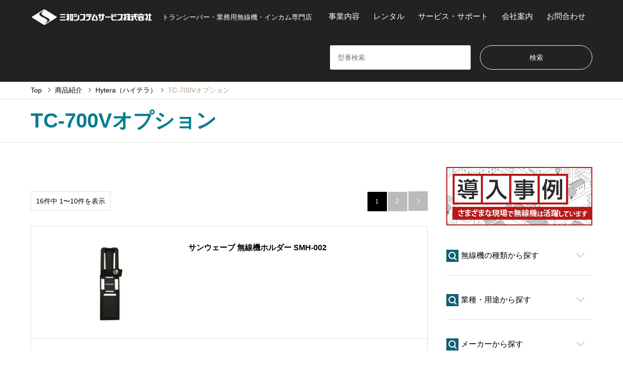

--- FILE ---
content_type: text/html; charset=UTF-8
request_url: https://sanwa-system-service.com/maker/tc-700v-option/
body_size: 13875
content:
<!DOCTYPE html>
<html lang="ja">

    <head prefix="og: https://ogp.me/ns# fb: https://ogp.me/ns/fb#">
            <meta charset="UTF-8">
        <!--[if IE]><meta http-equiv="X-UA-Compatible" content="IE=edge"><![endif]-->
        <meta name="viewport" content="width=device-width">
        <!-- Global site tag (gtag.js) - Google Analytics & Google Ads -->
<script async src="https://www.googletagmanager.com/gtag/js?id=AW-1070459870"></script>
<script>
  window.dataLayer = window.dataLayer || [];
  function gtag(){dataLayer.push(arguments);}
  gtag('set', 'linker', {
    'domains': ['sanwa-system-service.com', 'www.sanwa-sys.co.jp']
  });
  gtag('js', new Date());
  gtag('config', 'AW-1070459870');
  gtag('config', 'UA-154624185-2');
  gtag('config', 'G-2BCH9YYFWE');
</script>

                <script>
            (function() {
                var gtmExecuted = false;

                function loadGTM() {
                    if (gtmExecuted) return;
                    gtmExecuted = true;

                    (function(w, d, s, l, i) {
                        w[l] = w[l] || [];
                        w[l].push({
                            'gtm.start': new Date().getTime(),
                            event: 'gtm.js'
                        });
                        var f = d.getElementsByTagName(s)[0],
                            j = d.createElement(s),
                            dl = l != 'dataLayer' ? '&l=' + l : '';
                        j.async = true;
                        j.src =
                            'https://www.googletagmanager.com/gtm.js?id=' + i + dl;
                        f.parentNode.insertBefore(j, f);
                    })(window, document, 'script', 'dataLayer', 'GTM-THHX6NF');
                }

                // ユーザーのアクションを検知して実行
                window.addEventListener('scroll', loadGTM, {
                    passive: true
                });
                window.addEventListener('mousedown', loadGTM);
                window.addEventListener('mousemove', loadGTM);
                window.addEventListener('touchstart', loadGTM, {
                    passive: true
                });

                // 5秒経過しても何のアクションもない場合
                setTimeout(loadGTM, 6000);
            })();
        </script>
        <title>TC-700Vオプションに関する記事一覧 | トランシーバー・業務用無線機・インカムの販売・レンタル | 三和システムサービス株式会社</title>
        <meta name="description" content="トランシーバー・業務用無線機・インカム専門店">
        <meta property="og:type" content="website">
<meta property="og:url" content="https://sanwa-system-service.com/maker/tc-700v-option/">
<meta property="og:title" content="TC-700Vオプション &#8211; トランシーバー・業務用無線機・インカムの販売・レンタル | 三和システムサービス株式会社">
<meta property="og:description" content="トランシーバー・業務用無線機・インカム専門店">
<meta property="og:site_name" content="トランシーバー・業務用無線機・インカムの販売・レンタル | 三和システムサービス株式会社">
<meta property="og:image" content="https://sanwa-system-service.com/wp-content/uploads/2024/12/ogp_logo.jpg">
<meta property="og:image:secure_url" content="https://sanwa-system-service.com/wp-content/uploads/2024/12/ogp_logo.jpg"> 
<meta property="og:image:width" content="336"> 
<meta property="og:image:height" content="216">
<meta name="twitter:card" content="summary">
<meta name="twitter:site" content="@sanwa_sys">
<meta name="twitter:creator" content="@sanwa_sys">
<meta name="twitter:title" content="TC-700Vオプション &#8211; トランシーバー・業務用無線機・インカムの販売・レンタル | 三和システムサービス株式会社">
<meta property="twitter:description" content="トランシーバー・業務用無線機・インカム専門店">
        <link rel="pingback" href="https://sanwa-system-service.com/xmlrpc.php">
                    <link rel="shortcut icon" href="https://sanwa-system-service.com/wp-content/uploads/2019/09/favicon.png">
            <link rel="stylesheet" href="/wp-content/themes/gensen_tcd050/original_style.css" type="text/css" media="all">
            <link rel="stylesheet" href="/wp-content/themes/gensen_tcd050/css/service.css" type="text/css" media="all">
            <link rel="apple-touch-icon" href="/wp-content/uploads/2026/01/apple_touch_icon.webp">
                        <meta name='robots' content='max-image-preview:large' />
<link rel="alternate" type="application/rss+xml" title="トランシーバー・業務用無線機・インカムの販売・レンタル | 三和システムサービス株式会社 &raquo; フィード" href="https://sanwa-system-service.com/feed/" />
<link rel="alternate" type="application/rss+xml" title="トランシーバー・業務用無線機・インカムの販売・レンタル | 三和システムサービス株式会社 &raquo; コメントフィード" href="https://sanwa-system-service.com/comments/feed/" />
<link rel="alternate" type="application/rss+xml" title="トランシーバー・業務用無線機・インカムの販売・レンタル | 三和システムサービス株式会社 &raquo; TC-700Vオプション メーカーから探す のフィード" href="https://sanwa-system-service.com/maker/tc-700v-option/feed/" />
<style id='wp-img-auto-sizes-contain-inline-css' type='text/css'>
img:is([sizes=auto i],[sizes^="auto," i]){contain-intrinsic-size:3000px 1500px}
/*# sourceURL=wp-img-auto-sizes-contain-inline-css */
</style>
<link rel='stylesheet' id='style-css' href='https://sanwa-system-service.com/wp-content/themes/gensen_tcd050/style.css' type='text/css' media='all' />
<style id='wp-block-library-inline-css' type='text/css'>
:root{--wp-block-synced-color:#7a00df;--wp-block-synced-color--rgb:122,0,223;--wp-bound-block-color:var(--wp-block-synced-color);--wp-editor-canvas-background:#ddd;--wp-admin-theme-color:#007cba;--wp-admin-theme-color--rgb:0,124,186;--wp-admin-theme-color-darker-10:#006ba1;--wp-admin-theme-color-darker-10--rgb:0,107,160.5;--wp-admin-theme-color-darker-20:#005a87;--wp-admin-theme-color-darker-20--rgb:0,90,135;--wp-admin-border-width-focus:2px}@media (min-resolution:192dpi){:root{--wp-admin-border-width-focus:1.5px}}.wp-element-button{cursor:pointer}:root .has-very-light-gray-background-color{background-color:#eee}:root .has-very-dark-gray-background-color{background-color:#313131}:root .has-very-light-gray-color{color:#eee}:root .has-very-dark-gray-color{color:#313131}:root .has-vivid-green-cyan-to-vivid-cyan-blue-gradient-background{background:linear-gradient(135deg,#00d084,#0693e3)}:root .has-purple-crush-gradient-background{background:linear-gradient(135deg,#34e2e4,#4721fb 50%,#ab1dfe)}:root .has-hazy-dawn-gradient-background{background:linear-gradient(135deg,#faaca8,#dad0ec)}:root .has-subdued-olive-gradient-background{background:linear-gradient(135deg,#fafae1,#67a671)}:root .has-atomic-cream-gradient-background{background:linear-gradient(135deg,#fdd79a,#004a59)}:root .has-nightshade-gradient-background{background:linear-gradient(135deg,#330968,#31cdcf)}:root .has-midnight-gradient-background{background:linear-gradient(135deg,#020381,#2874fc)}:root{--wp--preset--font-size--normal:16px;--wp--preset--font-size--huge:42px}.has-regular-font-size{font-size:1em}.has-larger-font-size{font-size:2.625em}.has-normal-font-size{font-size:var(--wp--preset--font-size--normal)}.has-huge-font-size{font-size:var(--wp--preset--font-size--huge)}.has-text-align-center{text-align:center}.has-text-align-left{text-align:left}.has-text-align-right{text-align:right}.has-fit-text{white-space:nowrap!important}#end-resizable-editor-section{display:none}.aligncenter{clear:both}.items-justified-left{justify-content:flex-start}.items-justified-center{justify-content:center}.items-justified-right{justify-content:flex-end}.items-justified-space-between{justify-content:space-between}.screen-reader-text{border:0;clip-path:inset(50%);height:1px;margin:-1px;overflow:hidden;padding:0;position:absolute;width:1px;word-wrap:normal!important}.screen-reader-text:focus{background-color:#ddd;clip-path:none;color:#444;display:block;font-size:1em;height:auto;left:5px;line-height:normal;padding:15px 23px 14px;text-decoration:none;top:5px;width:auto;z-index:100000}html :where(.has-border-color){border-style:solid}html :where([style*=border-top-color]){border-top-style:solid}html :where([style*=border-right-color]){border-right-style:solid}html :where([style*=border-bottom-color]){border-bottom-style:solid}html :where([style*=border-left-color]){border-left-style:solid}html :where([style*=border-width]){border-style:solid}html :where([style*=border-top-width]){border-top-style:solid}html :where([style*=border-right-width]){border-right-style:solid}html :where([style*=border-bottom-width]){border-bottom-style:solid}html :where([style*=border-left-width]){border-left-style:solid}html :where(img[class*=wp-image-]){height:auto;max-width:100%}:where(figure){margin:0 0 1em}html :where(.is-position-sticky){--wp-admin--admin-bar--position-offset:var(--wp-admin--admin-bar--height,0px)}@media screen and (max-width:600px){html :where(.is-position-sticky){--wp-admin--admin-bar--position-offset:0px}}

/*# sourceURL=wp-block-library-inline-css */
</style><style id='global-styles-inline-css' type='text/css'>
:root{--wp--preset--aspect-ratio--square: 1;--wp--preset--aspect-ratio--4-3: 4/3;--wp--preset--aspect-ratio--3-4: 3/4;--wp--preset--aspect-ratio--3-2: 3/2;--wp--preset--aspect-ratio--2-3: 2/3;--wp--preset--aspect-ratio--16-9: 16/9;--wp--preset--aspect-ratio--9-16: 9/16;--wp--preset--color--black: #000000;--wp--preset--color--cyan-bluish-gray: #abb8c3;--wp--preset--color--white: #ffffff;--wp--preset--color--pale-pink: #f78da7;--wp--preset--color--vivid-red: #cf2e2e;--wp--preset--color--luminous-vivid-orange: #ff6900;--wp--preset--color--luminous-vivid-amber: #fcb900;--wp--preset--color--light-green-cyan: #7bdcb5;--wp--preset--color--vivid-green-cyan: #00d084;--wp--preset--color--pale-cyan-blue: #8ed1fc;--wp--preset--color--vivid-cyan-blue: #0693e3;--wp--preset--color--vivid-purple: #9b51e0;--wp--preset--gradient--vivid-cyan-blue-to-vivid-purple: linear-gradient(135deg,rgb(6,147,227) 0%,rgb(155,81,224) 100%);--wp--preset--gradient--light-green-cyan-to-vivid-green-cyan: linear-gradient(135deg,rgb(122,220,180) 0%,rgb(0,208,130) 100%);--wp--preset--gradient--luminous-vivid-amber-to-luminous-vivid-orange: linear-gradient(135deg,rgb(252,185,0) 0%,rgb(255,105,0) 100%);--wp--preset--gradient--luminous-vivid-orange-to-vivid-red: linear-gradient(135deg,rgb(255,105,0) 0%,rgb(207,46,46) 100%);--wp--preset--gradient--very-light-gray-to-cyan-bluish-gray: linear-gradient(135deg,rgb(238,238,238) 0%,rgb(169,184,195) 100%);--wp--preset--gradient--cool-to-warm-spectrum: linear-gradient(135deg,rgb(74,234,220) 0%,rgb(151,120,209) 20%,rgb(207,42,186) 40%,rgb(238,44,130) 60%,rgb(251,105,98) 80%,rgb(254,248,76) 100%);--wp--preset--gradient--blush-light-purple: linear-gradient(135deg,rgb(255,206,236) 0%,rgb(152,150,240) 100%);--wp--preset--gradient--blush-bordeaux: linear-gradient(135deg,rgb(254,205,165) 0%,rgb(254,45,45) 50%,rgb(107,0,62) 100%);--wp--preset--gradient--luminous-dusk: linear-gradient(135deg,rgb(255,203,112) 0%,rgb(199,81,192) 50%,rgb(65,88,208) 100%);--wp--preset--gradient--pale-ocean: linear-gradient(135deg,rgb(255,245,203) 0%,rgb(182,227,212) 50%,rgb(51,167,181) 100%);--wp--preset--gradient--electric-grass: linear-gradient(135deg,rgb(202,248,128) 0%,rgb(113,206,126) 100%);--wp--preset--gradient--midnight: linear-gradient(135deg,rgb(2,3,129) 0%,rgb(40,116,252) 100%);--wp--preset--font-size--small: 13px;--wp--preset--font-size--medium: 20px;--wp--preset--font-size--large: 36px;--wp--preset--font-size--x-large: 42px;--wp--preset--spacing--20: 0.44rem;--wp--preset--spacing--30: 0.67rem;--wp--preset--spacing--40: 1rem;--wp--preset--spacing--50: 1.5rem;--wp--preset--spacing--60: 2.25rem;--wp--preset--spacing--70: 3.38rem;--wp--preset--spacing--80: 5.06rem;--wp--preset--shadow--natural: 6px 6px 9px rgba(0, 0, 0, 0.2);--wp--preset--shadow--deep: 12px 12px 50px rgba(0, 0, 0, 0.4);--wp--preset--shadow--sharp: 6px 6px 0px rgba(0, 0, 0, 0.2);--wp--preset--shadow--outlined: 6px 6px 0px -3px rgb(255, 255, 255), 6px 6px rgb(0, 0, 0);--wp--preset--shadow--crisp: 6px 6px 0px rgb(0, 0, 0);}:where(.is-layout-flex){gap: 0.5em;}:where(.is-layout-grid){gap: 0.5em;}body .is-layout-flex{display: flex;}.is-layout-flex{flex-wrap: wrap;align-items: center;}.is-layout-flex > :is(*, div){margin: 0;}body .is-layout-grid{display: grid;}.is-layout-grid > :is(*, div){margin: 0;}:where(.wp-block-columns.is-layout-flex){gap: 2em;}:where(.wp-block-columns.is-layout-grid){gap: 2em;}:where(.wp-block-post-template.is-layout-flex){gap: 1.25em;}:where(.wp-block-post-template.is-layout-grid){gap: 1.25em;}.has-black-color{color: var(--wp--preset--color--black) !important;}.has-cyan-bluish-gray-color{color: var(--wp--preset--color--cyan-bluish-gray) !important;}.has-white-color{color: var(--wp--preset--color--white) !important;}.has-pale-pink-color{color: var(--wp--preset--color--pale-pink) !important;}.has-vivid-red-color{color: var(--wp--preset--color--vivid-red) !important;}.has-luminous-vivid-orange-color{color: var(--wp--preset--color--luminous-vivid-orange) !important;}.has-luminous-vivid-amber-color{color: var(--wp--preset--color--luminous-vivid-amber) !important;}.has-light-green-cyan-color{color: var(--wp--preset--color--light-green-cyan) !important;}.has-vivid-green-cyan-color{color: var(--wp--preset--color--vivid-green-cyan) !important;}.has-pale-cyan-blue-color{color: var(--wp--preset--color--pale-cyan-blue) !important;}.has-vivid-cyan-blue-color{color: var(--wp--preset--color--vivid-cyan-blue) !important;}.has-vivid-purple-color{color: var(--wp--preset--color--vivid-purple) !important;}.has-black-background-color{background-color: var(--wp--preset--color--black) !important;}.has-cyan-bluish-gray-background-color{background-color: var(--wp--preset--color--cyan-bluish-gray) !important;}.has-white-background-color{background-color: var(--wp--preset--color--white) !important;}.has-pale-pink-background-color{background-color: var(--wp--preset--color--pale-pink) !important;}.has-vivid-red-background-color{background-color: var(--wp--preset--color--vivid-red) !important;}.has-luminous-vivid-orange-background-color{background-color: var(--wp--preset--color--luminous-vivid-orange) !important;}.has-luminous-vivid-amber-background-color{background-color: var(--wp--preset--color--luminous-vivid-amber) !important;}.has-light-green-cyan-background-color{background-color: var(--wp--preset--color--light-green-cyan) !important;}.has-vivid-green-cyan-background-color{background-color: var(--wp--preset--color--vivid-green-cyan) !important;}.has-pale-cyan-blue-background-color{background-color: var(--wp--preset--color--pale-cyan-blue) !important;}.has-vivid-cyan-blue-background-color{background-color: var(--wp--preset--color--vivid-cyan-blue) !important;}.has-vivid-purple-background-color{background-color: var(--wp--preset--color--vivid-purple) !important;}.has-black-border-color{border-color: var(--wp--preset--color--black) !important;}.has-cyan-bluish-gray-border-color{border-color: var(--wp--preset--color--cyan-bluish-gray) !important;}.has-white-border-color{border-color: var(--wp--preset--color--white) !important;}.has-pale-pink-border-color{border-color: var(--wp--preset--color--pale-pink) !important;}.has-vivid-red-border-color{border-color: var(--wp--preset--color--vivid-red) !important;}.has-luminous-vivid-orange-border-color{border-color: var(--wp--preset--color--luminous-vivid-orange) !important;}.has-luminous-vivid-amber-border-color{border-color: var(--wp--preset--color--luminous-vivid-amber) !important;}.has-light-green-cyan-border-color{border-color: var(--wp--preset--color--light-green-cyan) !important;}.has-vivid-green-cyan-border-color{border-color: var(--wp--preset--color--vivid-green-cyan) !important;}.has-pale-cyan-blue-border-color{border-color: var(--wp--preset--color--pale-cyan-blue) !important;}.has-vivid-cyan-blue-border-color{border-color: var(--wp--preset--color--vivid-cyan-blue) !important;}.has-vivid-purple-border-color{border-color: var(--wp--preset--color--vivid-purple) !important;}.has-vivid-cyan-blue-to-vivid-purple-gradient-background{background: var(--wp--preset--gradient--vivid-cyan-blue-to-vivid-purple) !important;}.has-light-green-cyan-to-vivid-green-cyan-gradient-background{background: var(--wp--preset--gradient--light-green-cyan-to-vivid-green-cyan) !important;}.has-luminous-vivid-amber-to-luminous-vivid-orange-gradient-background{background: var(--wp--preset--gradient--luminous-vivid-amber-to-luminous-vivid-orange) !important;}.has-luminous-vivid-orange-to-vivid-red-gradient-background{background: var(--wp--preset--gradient--luminous-vivid-orange-to-vivid-red) !important;}.has-very-light-gray-to-cyan-bluish-gray-gradient-background{background: var(--wp--preset--gradient--very-light-gray-to-cyan-bluish-gray) !important;}.has-cool-to-warm-spectrum-gradient-background{background: var(--wp--preset--gradient--cool-to-warm-spectrum) !important;}.has-blush-light-purple-gradient-background{background: var(--wp--preset--gradient--blush-light-purple) !important;}.has-blush-bordeaux-gradient-background{background: var(--wp--preset--gradient--blush-bordeaux) !important;}.has-luminous-dusk-gradient-background{background: var(--wp--preset--gradient--luminous-dusk) !important;}.has-pale-ocean-gradient-background{background: var(--wp--preset--gradient--pale-ocean) !important;}.has-electric-grass-gradient-background{background: var(--wp--preset--gradient--electric-grass) !important;}.has-midnight-gradient-background{background: var(--wp--preset--gradient--midnight) !important;}.has-small-font-size{font-size: var(--wp--preset--font-size--small) !important;}.has-medium-font-size{font-size: var(--wp--preset--font-size--medium) !important;}.has-large-font-size{font-size: var(--wp--preset--font-size--large) !important;}.has-x-large-font-size{font-size: var(--wp--preset--font-size--x-large) !important;}
/*# sourceURL=global-styles-inline-css */
</style>

<style id='classic-theme-styles-inline-css' type='text/css'>
/*! This file is auto-generated */
.wp-block-button__link{color:#fff;background-color:#32373c;border-radius:9999px;box-shadow:none;text-decoration:none;padding:calc(.667em + 2px) calc(1.333em + 2px);font-size:1.125em}.wp-block-file__button{background:#32373c;color:#fff;text-decoration:none}
/*# sourceURL=/wp-includes/css/classic-themes.min.css */
</style>
<link rel='stylesheet' id='xo-event-calendar-css' href='https://sanwa-system-service.com/wp-content/plugins/xo-event-calendar/css/xo-event-calendar.css' type='text/css' media='all' />
<link rel='stylesheet' id='xo-event-calendar-event-calendar-css' href='https://sanwa-system-service.com/wp-content/plugins/xo-event-calendar/build/event-calendar/style-index.css' type='text/css' media='all' />
<style>:root {
  --tcd-font-type1: Arial,"Hiragino Sans","Yu Gothic Medium","Meiryo",sans-serif;
  --tcd-font-type2: "Times New Roman",Times,"Yu Mincho","游明朝","游明朝体","Hiragino Mincho Pro",serif;
  --tcd-font-type3: Palatino,"Yu Kyokasho","游教科書体","UD デジタル 教科書体 N","游明朝","游明朝体","Hiragino Mincho Pro","Meiryo",serif;
  --tcd-font-type-logo: "Noto Sans JP",sans-serif;
}</style>
<script type="text/javascript" src="https://sanwa-system-service.com/wp-includes/js/jquery/jquery.min.js" id="jquery-core-js"></script>
<script type="text/javascript" src="https://sanwa-system-service.com/wp-includes/js/jquery/jquery-migrate.min.js" id="jquery-migrate-js"></script>
<link rel="https://api.w.org/" href="https://sanwa-system-service.com/wp-json/" /><link rel="alternate" title="JSON" type="application/json" href="https://sanwa-system-service.com/wp-json/wp/v2/maker/2817" /><link rel="stylesheet" href="https://sanwa-system-service.com/wp-content/themes/gensen_tcd050/css/design-plus.css?ver=2.1.5">
<link rel="stylesheet" href="https://sanwa-system-service.com/wp-content/themes/gensen_tcd050/css/sns-botton.css?ver=2.1.5">
<link rel="stylesheet" href="https://sanwa-system-service.com/wp-content/themes/gensen_tcd050/css/responsive.css?ver=2.1.5">
<link rel="stylesheet" href="https://sanwa-system-service.com/wp-content/themes/gensen_tcd050/css/footer-bar.css?ver=2.1.5">

<script src="https://sanwa-system-service.com/wp-content/themes/gensen_tcd050/js/jquery.easing.1.3.js?ver=2.1.5"></script>
<script src="https://sanwa-system-service.com/wp-content/themes/gensen_tcd050/js/jquery.textOverflowEllipsis.js?ver=2.1.5"></script>
<script src="https://sanwa-system-service.com/wp-content/themes/gensen_tcd050/js/jscript.js?ver=2.1.5"></script>
<script src="https://sanwa-system-service.com/wp-content/themes/gensen_tcd050/js/comment.js?ver=2.1.5"></script>
<script src="https://sanwa-system-service.com/wp-content/themes/gensen_tcd050/js/header_fix.js?ver=2.1.5"></script>
<script src="https://sanwa-system-service.com/wp-content/themes/gensen_tcd050/js/jquery.chosen.min.js?ver=2.1.5"></script>
<link rel="stylesheet" href="https://sanwa-system-service.com/wp-content/themes/gensen_tcd050/css/jquery.chosen.css?ver=2.1.5">

<style type="text/css">
body, input, textarea, select { font-family: var(--tcd-font-type1); }
.rich_font { font-family: var(--tcd-font-type1);  }
.rich_font_logo { font-family: var(--tcd-font-type-logo); font-weight: bold !important;}

#header_logo #logo_text .logo { font-size:36px; }
#header_logo_fix #logo_text_fixed .logo { font-size:36px; }
#footer_logo .logo_text { font-size:36px; }
#post_title { font-size:32px; }
.post_content { font-size:16px; }
#archive_headline { font-size:42px; }
#archive_desc { font-size:14px; }
  
@media screen and (max-width:1024px) {
  #header_logo #logo_text .logo { font-size:26px; }
  #header_logo_fix #logo_text_fixed .logo { font-size:26px; }
  #footer_logo .logo_text { font-size:26px; }
  #post_title { font-size:16px; }
  .post_content { font-size:14px; }
  #archive_headline { font-size:20px; }
  #archive_desc { font-size:14px; }
}




.image {
overflow: hidden;
-webkit-backface-visibility: hidden;
backface-visibility: hidden;
-webkit-transition-duration: .35s;
-moz-transition-duration: .35s;
-ms-transition-duration: .35s;
-o-transition-duration: .35s;
transition-duration: .35s;
}
.image img {
-webkit-backface-visibility: hidden;
backface-visibility: hidden;
-webkit-transform: scale(1);
-webkit-transition-property: opacity, scale, -webkit-transform, transform;
-webkit-transition-duration: .35s;
-moz-transform: scale(1);
-moz-transition-property: opacity, scale, -moz-transform, transform;
-moz-transition-duration: .35s;
-ms-transform: scale(1);
-ms-transition-property: opacity, scale, -ms-transform, transform;
-ms-transition-duration: .35s;
-o-transform: scale(1);
-o-transition-property: opacity, scale, -o-transform, transform;
-o-transition-duration: .35s;
transform: scale(1);
transition-property: opacity, scale, transform;
transition-duration: .35s;
}
.image:hover img, a:hover .image img {
-webkit-transform: scale(1.2);
-moz-transform: scale(1.2);
-ms-transform: scale(1.2);
-o-transform: scale(1.2);
transform: scale(1.2);
}
.introduce_list_col a:hover .image img {
-webkit-transform: scale(1.2) translate3d(-41.66%, 0, 0);
-moz-transform: scale(1.2) translate3d(-41.66%, 0, 0);
-ms-transform: scale(1.2) translate3d(-41.66%, 0, 0);
-o-transform: scale(1.2) translate3d(-41.66%, 0, 0);
transform: scale(1.2) translate3d(-41.66%, 0, 0);
}


.archive_filter .button input:hover, .archive_sort dt,#post_pagination p, #post_pagination a:hover, #return_top a, .c-pw__btn,
#comment_header ul li a:hover, #comment_header ul li.comment_switch_active a, #comment_header #comment_closed p,
#introduce_slider .slick-dots li button:hover, #introduce_slider .slick-dots li.slick-active button
{ background-color:#067e8e; }

#comment_header ul li.comment_switch_active a, #comment_header #comment_closed p, #guest_info input:focus, #comment_textarea textarea:focus
{ border-color:#067e8e; }

#comment_header ul li.comment_switch_active a:after, #comment_header #comment_closed p:after
{ border-color:#067e8e transparent transparent transparent; }

.header_search_inputs .chosen-results li[data-option-array-index="0"]
{ background-color:#067e8e !important; border-color:#067e8e; }

a:hover, #bread_crumb li a:hover, #bread_crumb li.home a:hover:before, #bread_crumb li.last,
#archive_headline, .archive_header .headline, .archive_filter_headline, #related_post .headline,
#introduce_header .headline, .introduce_list_col .info .title, .introduce_archive_banner_link a:hover,
#recent_news .headline, #recent_news li a:hover, #comment_headline,
.side_headline,.widget_block .wp-block-heading, ul.banner_list li a:hover .caption, .footer_headline, .footer_widget a:hover,
#index_news .entry-date, #recent_news .show_date li .date, .cb_content-carousel a:hover .image .title,#index_news_mobile .entry-date
{ color:#067e8e; }

.cb_content-blog_list .archive_link a{ background-color:#067e8e; }
#index_news_mobile .archive_link a:hover, .cb_content-blog_list .archive_link a:hover, #load_post a:hover, #submit_comment:hover, .c-pw__btn:hover,.widget_tag_cloud .tagcloud a:hover
{ background-color:#92785f; }

#header_search select:focus, .header_search_inputs .chosen-with-drop .chosen-single span, #footer_contents a:hover, #footer_nav a:hover, #footer_social_link li:hover:before,
#header_slider .slick-arrow:hover, .cb_content-carousel .slick-arrow:hover
{ color:#92785f; }

#footer_social_link li.youtube:hover:before, #footer_social_link li.note:hover:before{ background-color:#92785f; }

.post_content a, .custom-html-widget a { color:#067e8e; }

#header_search, #index_header_search { background-color:; }

#footer_nav { background-color:; }
#footer_contents { background-color:; }

#header_search_submit { background-color:rgba(0,0,0,); }
#header_search_submit:hover { background-color:rgba(0,0,0,); }
.cat-category { background-color:#999999 !important; }
.cat-industry { background-color:#999999 !important; }
.cat-maker { background-color: !important; }
.cat-type { background-color: !important; }

@media only screen and (min-width:1025px) {
  #global_menu ul ul a { background-color:#067e8e; }
  #global_menu ul ul a:hover, #global_menu ul ul .current-menu-item > a { background-color:#92785f; }
  #header_top { background-color:#222222; }
  .has_header_content #header_top { background-color:rgba(34,34,34,0.7); }
  .fix_top.header_fix #header_top { background-color:rgba(0,0,0,0.9); }
  #header_logo a, #global_menu > ul > li > a { color:; }
  #header_logo_fix a, .fix_top.header_fix #global_menu > ul > li > a { color:; }
  .has_header_content #index_header_search { background-color:rgba(0,0,0,0.4); }
}
@media screen and (max-width:1024px) {
  #global_menu { background-color:#067e8e; }
  #global_menu a:hover, #global_menu .current-menu-item > a { background-color:#92785f; }
  #header_top { background-color:#222222; }
  #header_top a, #header_top a:before { color: !important; }
  .mobile_fix_top.header_fix #header_top, .mobile_fix_top.header_fix #header.active #header_top { background-color:rgba(0,0,0,0.9); }
  .mobile_fix_top.header_fix #header_top a, .mobile_fix_top.header_fix #header_top a:before { color: !important; }
  .archive_sort dt { color:#067e8e; }
  .post-type-archive-news #recent_news .show_date li .date { color:#067e8e; }
}



</style>

<script src="https://sanwa-system-service.com/wp-content/themes/gensen_tcd050/js/imagesloaded.pkgd.min.js?ver=2.1.5"></script>
<link rel="icon" href="https://sanwa-system-service.com/wp-content/uploads/2019/09/favicon.png" sizes="32x32" />
<link rel="icon" href="https://sanwa-system-service.com/wp-content/uploads/2019/09/favicon.png" sizes="192x192" />
<link rel="apple-touch-icon" href="https://sanwa-system-service.com/wp-content/uploads/2019/09/favicon.png" />
<meta name="msapplication-TileImage" content="https://sanwa-system-service.com/wp-content/uploads/2019/09/favicon.png" />
        <script>
            jQuery(function($) {

                // サイドメニュー開閉
                $('.side_head').on('click', function() {
                    $(this).next().slideToggle();
                    $(this).toggleClass("open");
                    $('.side_head').not(this).removeClass('open');
                    $('.side_head').not($(this)).next('.side_content').slideUp();
                });

                // スムーススクロール
                var headerHight = $('#header_top').height();
                $('a[href^="#"]').click(function() {
                    var adjust = 40;
                    var href = $(this).attr("href");
                    var target = $(href == "#" || href == "" ? "html" : href);
                    var position = target.offset().top - headerHight - adjust;
                    var speed = 100;
                    $("html, body").animate({
                        scrollTop: position
                    }, speed, "swing");
                    return false;
                });

                // お問い合わせフォームの必須入力欄の色
                $('.form-bg').on('keydown keyup keypress change focus blur', function() {
                    if ($(this).val() == '') {
                        $(this).addClass('form-bg');
                    } else {
                        $(this).removeClass('form-bg');
                    }
                }).change();

                // 入力エラー時のスクロール
                var headerHeight = 80;
                //フォーム要素を取得
                var $form = $('form.wpcf7-form');
                //フォームが存在する場合のみ、イベントと計算を処理する
                if ($form.length > 0) {
                    // フォームの位置を計算
                    var position = $form.offset().top - headerHeight;

                    $('.wpcf7').on('wpcf7invalid', function(event) {
                        $('html, body').animate({
                            scrollTop: position
                        }, 100);
                    });
                }

            });
        </script>
        </head>

    <body id="body" class="archive tax-maker term-tc-700v-option term-2817 wp-embed-responsive wp-theme-gensen_tcd050 fix_top mobile_fix_top">

                
        <div id="header">
            <div id="header_top">
                <div class="inner clearfix">
                    <div id="header_logo">
                        <div id="logo_image">
 <div class="logo">
  <a href="https://sanwa-system-service.com/" title="トランシーバー・業務用無線機・インカムの販売・レンタル | 三和システムサービス株式会社" data-label="トランシーバー・業務用無線機・インカムの販売・レンタル | 三和システムサービス株式会社"><img src="https://sanwa-system-service.com/wp-content/uploads/2019/10/sanwa_LOGO.png?1769090307" alt="トランシーバー・業務用無線機・インカムの販売・レンタル | 三和システムサービス株式会社" title="トランシーバー・業務用無線機・インカムの販売・レンタル | 三和システムサービス株式会社" height="36" class="logo_retina" /><span class="desc">トランシーバー・業務用無線機・インカム専門店</span></a>
 </div>
</div>
                    </div>
                    <div id="header_logo_fix">
                        <div id="logo_image_fixed">
 <p class="logo rich_font"><a href="https://sanwa-system-service.com/" title="トランシーバー・業務用無線機・インカムの販売・レンタル | 三和システムサービス株式会社"><img src="https://sanwa-system-service.com/wp-content/uploads/2019/10/sanwa_LOGO.png?1769090307" alt="トランシーバー・業務用無線機・インカムの販売・レンタル | 三和システムサービス株式会社" title="トランシーバー・業務用無線機・インカムの販売・レンタル | 三和システムサービス株式会社" height="36" class="logo_retina" /></a></p>
</div>
                    </div>
                                            <a href="#" class="search_button"><span>検索</span></a>
                                                                <a href="#" class="menu_button"><span>menu</span></a>
                        <div id="global_menu">
                            <ul id="menu-%e3%82%b0%e3%83%ad%e3%83%bc%e3%83%90%e3%83%ab%e3%83%a1%e3%83%8b%e3%83%a5%e3%83%bc" class="menu"><li id="menu-item-40515" class="menu-item menu-item-type-post_type menu-item-object-page menu-item-40515"><a href="https://sanwa-system-service.com/business/">事業内容</a></li>
<li id="menu-item-40223" class="menu-item menu-item-type-post_type menu-item-object-page menu-item-40223"><a href="https://sanwa-system-service.com/rental/">レンタル</a></li>
<li id="menu-item-31175" class="menu-item menu-item-type-post_type menu-item-object-page menu-item-31175"><a href="https://sanwa-system-service.com/s_support/">サービス・サポート</a></li>
<li id="menu-item-27080" class="menu-item menu-item-type-post_type menu-item-object-page menu-item-27080"><a href="https://sanwa-system-service.com/about_us/">会社案内</a></li>
<li id="menu-item-29413" class="menu-item menu-item-type-post_type menu-item-object-page menu-item-29413"><a href="https://sanwa-system-service.com/contact_us/">お問合わせ</a></li>
</ul>                        </div>
                                    </div>
            </div>
                            <div id="header_search">
                    <div class="inner">
                            <form action="https://sanwa-system-service.com/introduce/" method="get" class="columns-2">
     <div class="header_search_inputs header_search_keywords">
      <input type="text" id="header_search_keywords" name="search_keywords" placeholder="型番検索" value="" />
      <input type="hidden" name="search_keywords_operator" value="and" />
<!--      <ul class="search_keywords_operator">
       <li class="active">and</li>
       <li>or</li>
      </ul>-->
     </div>
     <div class="header_search_inputs header_search_button">
      <input type="submit" id="header_search_submit" value="検索" />
     </div>
    </form>
                    </div>
                </div>
                    </div><!-- END #header -->

        <div id="main_contents" class="clearfix">
<div id="breadcrumb">
  <ul class="inner clearfix" itemscope itemtype="https://schema.org/BreadcrumbList">
    <!-- 三和カスタマイズ -->
    <!-- <li itemprop="itemListElement" itemscope itemtype="https://schema.org/ListItem" class="home"><a itemprop="item" href="https://sanwa-system-service.com/"><span itemprop="name">ホーム</span></a><meta itemprop="position" content="1" /></li> -->
    <li itemprop="itemListElement" itemscope itemtype="https://schema.org/ListItem" class="home"><a itemprop="item" href="https://sanwa-system-service.com/"><span itemprop="name">Top</span></a>
      <meta itemprop="position" content="1" />
    </li>
            <li itemprop="itemListElement" itemscope itemtype="https://schema.org/ListItem"><a itemprop="item" href="https://sanwa-system-service.com/introduce/"><span itemprop="name">商品紹介</span></a>
          <meta itemprop="position" content="2" />
        </li>
              <li itemprop="itemListElement" itemscope itemtype="https://schema.org/ListItem"><a itemprop="item" href="https://sanwa-system-service.com/maker/hytera/"><span itemprop="name">Hytera（ハイテラ）</span></a><meta itemprop="position" content="2" /></li>
      <li itemprop="itemListElement" itemscope itemtype="https://schema.org/ListItem" class="last"><span itemprop="name">TC-700Vオプション</span>
        <meta itemprop="position" content="3" />
      </li>

      </ul>
</div>
<div class="archive_header">
 <div class="inner">
  <h1 class="headline rich_font">TC-700Vオプション</h1>
 </div>
</div>

<div id="main_col" class="clearfix">

 <div id="left_col" class="custom_search_results">


 <dl class="archive_sort clearfix">
  <!--<dt>並べ替え条件</dt>
  <dd><a href="/maker/tc-700v-option/?sort=date_desc" class="active">新しい順</a></dd>
  <dd><a href="/maker/tc-700v-option/?sort=date_asc">古い順</a></dd>
  <dd><a href="/maker/tc-700v-option/?sort=views">閲覧数順</a></dd>-->
 </dl>

<div class="page_navi2 clearfix">
 <p>16件中 1〜10件を表示</p>
<ul class='page-numbers'>
	<li class='prev disable'><span class='prev page-numbers'>&#xe90f;</span></li>
	<li><span aria-current="page" class="page-numbers current">1</span></li>
	<li><a class="page-numbers" href="https://sanwa-system-service.com/maker/tc-700v-option/page/2/">2</a></li>
	<li class="next"><a class="next page-numbers" href="https://sanwa-system-service.com/maker/tc-700v-option/page/2/">&#xe910;</a></li>
</ul>
</div>

 <ol id="post_list2">

  <li class="article">
   <a href="https://sanwa-system-service.com/introduce/sanwave-smh-002/" title="サンウェーブ 無線機ホルダー SMH-002" class="clearfix">
    <div class="image">
     <img width="336" height="216" src="https://sanwa-system-service.com/wp-content/uploads/2020/02/SMH-002_img-1-336x216.jpg" class="attachment-size2 size-size2 wp-post-image" alt="" decoding="async" fetchpriority="high" />    </div>
    <div class="info">
     <h2 class="title">サンウェーブ 無線機ホルダー SMH-002</h2>
     <p class="excerpt"></p>
    </div>
   </a>
  </li>
  <li class="article">
   <a href="https://sanwa-system-service.com/introduce/sanwave-sw-p001/" title="サンウェーブ 無線機ポーチ SW-P001" class="clearfix">
    <div class="image">
     <img width="336" height="216" src="https://sanwa-system-service.com/wp-content/uploads/2019/10/sw-p001_01-336x216.png" class="attachment-size2 size-size2 wp-post-image" alt="" decoding="async" />    </div>
    <div class="info">
     <h2 class="title">サンウェーブ 無線機ポーチ SW-P001</h2>
     <p class="excerpt"></p>
    </div>
   </a>
  </li>
  <li class="article">
   <a href="https://sanwa-system-service.com/introduce/hytera-esm12/" title="ハイテラ 2Pイヤホンマイク ESM12" class="clearfix">
    <div class="image">
     <img width="336" height="216" src="https://sanwa-system-service.com/wp-content/uploads/2021/01/ESM12-336x216.jpg" class="attachment-size2 size-size2 wp-post-image" alt="" decoding="async" />    </div>
    <div class="info">
     <h2 class="title">ハイテラ 2Pイヤホンマイク ESM12<br><span style="color:#DF3538;">販売終了</span></h2>
     <p class="excerpt"></p>
    </div>
   </a>
  </li>
  <li class="article">
   <a href="https://sanwa-system-service.com/introduce/hytera-ess01/" title="ハイテラ イヤホン ESS01" class="clearfix">
    <div class="image">
     <img width="336" height="216" src="https://sanwa-system-service.com/wp-content/uploads/2022/05/no_image3-336x216.jpg" class="attachment-size2 size-size2 wp-post-image" alt="" decoding="async" loading="lazy" />    </div>
    <div class="info">
     <h2 class="title">ハイテラ イヤホン ESS01<br><span style="color:#DF3538;">販売終了</span></h2>
     <p class="excerpt"></p>
    </div>
   </a>
  </li>
  <li class="article">
   <a href="https://sanwa-system-service.com/introduce/hytera-sm08m3/" title="ハイテラ リモートスピーカーマイク（大） SM08M3" class="clearfix">
    <div class="image">
     <img width="336" height="216" src="https://sanwa-system-service.com/wp-content/uploads/2021/01/SM08M1-336x216.jpg" class="attachment-size2 size-size2 wp-post-image" alt="" decoding="async" loading="lazy" />    </div>
    <div class="info">
     <h2 class="title">ハイテラ リモートスピーカーマイク（大） SM08M3<br><span style="color:#DF3538;">販売終了</span></h2>
     <p class="excerpt"></p>
    </div>
   </a>
  </li>
  <li class="article">
   <a href="https://sanwa-system-service.com/introduce/hytera-sm06m1/" title="ハイテラ リモートスピーカーマイク SM06M1" class="clearfix">
    <div class="image">
     <img width="336" height="216" src="https://sanwa-system-service.com/wp-content/uploads/2021/01/SM06M1-336x216.jpg" class="attachment-size2 size-size2 wp-post-image" alt="" decoding="async" loading="lazy" />    </div>
    <div class="info">
     <h2 class="title">ハイテラ リモートスピーカーマイク SM06M1<br><span style="color:#DF3538;">販売終了</span></h2>
     <p class="excerpt"></p>
    </div>
   </a>
  </li>
  <li class="article">
   <a href="https://sanwa-system-service.com/introduce/hytera-esm11/" title="ハイテラ イヤホンマイク ESM11" class="clearfix">
    <div class="image">
     <img width="336" height="216" src="https://sanwa-system-service.com/wp-content/uploads/2022/05/no_image3-336x216.jpg" class="attachment-size2 size-size2 wp-post-image" alt="" decoding="async" loading="lazy" />    </div>
    <div class="info">
     <h2 class="title">ハイテラ イヤホンマイク ESM11<br><span style="color:#DF3538;">販売終了</span></h2>
     <p class="excerpt"></p>
    </div>
   </a>
  </li>
  <li class="article">
   <a href="https://sanwa-system-service.com/introduce/hytera-ess04-ess07/" title="ハイテラ イヤホン ESS04/ESS07" class="clearfix">
    <div class="image">
     <img width="336" height="216" src="https://sanwa-system-service.com/wp-content/uploads/2022/05/no_image3-336x216.jpg" class="attachment-size2 size-size2 wp-post-image" alt="" decoding="async" loading="lazy" />    </div>
    <div class="info">
     <h2 class="title">ハイテラ イヤホン ESS04/ESS07<br><span style="color:#DF3538;">販売終了</span></h2>
     <p class="excerpt"></p>
    </div>
   </a>
  </li>
  <li class="article">
   <a href="https://sanwa-system-service.com/introduce/hytera-ehm16/" title="ハイテラ ブームマイク付きD型イヤホン EHM16" class="clearfix">
    <div class="image">
     <img width="336" height="216" src="https://sanwa-system-service.com/wp-content/uploads/2021/01/EHM16-1-336x216.jpg" class="attachment-size2 size-size2 wp-post-image" alt="" decoding="async" loading="lazy" />    </div>
    <div class="info">
     <h2 class="title">ハイテラ ブームマイク付きD型イヤホン EHM16<br><span style="color:#DF3538;">販売終了</span></h2>
     <p class="excerpt"></p>
    </div>
   </a>
  </li>
  <li class="article">
   <a href="https://sanwa-system-service.com/introduce/hytera-eam12/" title="ハイテラ アコースティク 2Pイヤホンマイク EAM12" class="clearfix">
    <div class="image">
     <img width="336" height="216" src="https://sanwa-system-service.com/wp-content/uploads/2021/01/EAM12-336x216.jpg" class="attachment-size2 size-size2 wp-post-image" alt="" decoding="async" loading="lazy" />    </div>
    <div class="info">
     <h2 class="title">ハイテラ アコースティク 2Pイヤホンマイク EAM12<br><span style="color:#DF3538;">販売終了</span></h2>
     <p class="excerpt"></p>
    </div>
   </a>
  </li>

 </ol><!-- END #post_list2 -->

<div class="page_navi2 clearfix">
 <p>16件中 1〜10件を表示</p>
<ul class='page-numbers'>
	<li class='prev disable'><span class='prev page-numbers'>&#xe90f;</span></li>
	<li><span aria-current="page" class="page-numbers current">1</span></li>
	<li><a class="page-numbers" href="https://sanwa-system-service.com/maker/tc-700v-option/page/2/">2</a></li>
	<li class="next"><a class="next page-numbers" href="https://sanwa-system-service.com/maker/tc-700v-option/page/2/">&#xe910;</a></li>
</ul>
</div>


</div><!-- END #left_col -->

 <div id="side_col">
  <div class="widget side_widget clearfix tcdw_banner_list_widget" id="tcdw_banner_list_widget-22">

<ul class="banner_list">
<li><a href="https://sanwa-system-service.com/case_studies/"><div class="image"><img src="https://sanwa-system-service.com/wp-content/uploads/2024/07/casestudies3.jpg" alt="" /></div></a></li>
</ul>
</div>
<div class="widget_text widget side_widget clearfix widget_custom_html" id="custom_html-7">
<div class="textwidget custom-html-widget"><div class="side_menu">
<h3 class="side_head"><span><img src="https://sanwa-system-service.com/wp-content/uploads/2022/07/glass.jpg" alt="検索アイコン" width="25" height="25"></span>無線機の種類から探す</h3>
<ul class="side_content">
<li><a href="/introduce/tsd_products/">特定小電力無線</a></li>
<li><a href="/introduce/rp_products/">中継装置</a></li>
<li><a href="/introduce/tsd-simultaneous_products/">1対1同時通話無線</a></li>
<li><a href="/introduce/mdr_products/">複数同時通話無線</a></li>
<li><a href="/introduce/cr-portable_products/">業務用簡易無線（携帯機）</a></li>
<li><a href="/introduce/cr-mobile_products/">業務用簡易無線（車載機）</a></li>
<li><a href="/introduce/cr-rp_products/">業務用簡易無線（中継装置）</a></li>
<li><a href="/introduce/ip_products/">IP無線</a></li>
<li><a href="/introduce/gs_products/">ガイドシステム</a></li>
<li><a href="/introduce/drc_products/">デジタル小電力コミュニティ無線システム</a></li>
<li><a href="/introduce/sr-portable_products/">一般業務用無線（携帯機）</a></li>
<li><a href="/introduce/sr-mobile_products/">一般業務用無線（車載機）</a></li>
<li><a href="/introduce/sat_products/">衛星無線</a></li>
<li><a href="/introduce/sat-phone_products/">衛星電話</a></li>
<li><a href="/introduce/mca_products/">MCA無線</a></li>
<li><a href="/introduce/wrl_products/">無線LANトランシーバー</a></li>
<li><a href="/introduce/explosion-proof-products/">本質安全防爆無線</a></li>
<li><a href="/introduce/receiver_products/">受信機</a></li>
<li><a href="/introduce/other_products/">その他</a></li>
</ul>

<h3 class="side_head"><span><img src="https://sanwa-system-service.com/wp-content/uploads/2022/07/glass.jpg" alt="検索アイコン" width="25" height="25"></span>業種・用途から探す</h3>
<ul class="side_content">
<li><a href="/introduce/construction/">建設業におすすめ</a></li>
<li><a href="/introduce/factory/">工場・倉庫におすすめ</a></li>
<li><a href="/introduce/security/">警備業・ビルメンテナンスにおすすめ</a></li>
<li><a href="/introduce/event/">イベントにおすすめ</a></li>
<li><a href="/introduce/stadium/">競技場・テーマパークにおすすめ</a></li>
<li><a href="/introduce/transportation/">物流におすすめ</a></li>
<li><a href="/introduce/taxibus/">タクシー・バス・運転代行におすすめ</a></li>
<li><a href="/introduce/medicalinstitution/">医療・福祉・介護におすすめ</a></li>
<li><a href="/introduce/shop/">飲食業・理美容・ショップにおすすめ</a></li>
<li><a href="/introduce/weddinghall/">ホテル・宿泊施設・冠婚葬祭におすすめ</a></li>
<li><a href="/introduce/education/">学校・幼稚園・保育園におすすめ</a></li>
<li><a href="/introduce/crisismanagement/">危機管理・BCP・防災・消防団におすすめ</a></li>
</ul>
<h3 class="side_head"><span><img src="https://sanwa-system-service.com/wp-content/uploads/2022/07/glass.jpg" alt="検索アイコン" width="25" height="25"></span>メーカーから探す</h3>
<ul class="side_content">
<li><a href="/introduce/motorola_products/">MOTOROLA（モトローラ）</a></li>
<li><a href="/introduce/standard_products/">STANDARD（スタンダード）</a></li>
<li><a href="/introduce/standard-horizon_products/">STANDARD HORIZON（スタンダードホライゾン）</a></li>
<li><a href="/introduce/yaesu_products/">YAESU（ヤエス）</a></li>
<li><a href="/introduce/icom_products/">ICOM（アイコム）</a></li>
<li><a href="/introduce/kenwood_products/">KENWOOD（ケンウッド）</a></li>
<li><a href="/introduce/alinco_products/">ALINCO（アルインコ）</a></li>
<li><a href="/introduce/csr_products/">CSR（シーエスアール）</a></li>
<li><a href="/introduce/b-ear_products/">B-EAR（ベア―）</a></li>
<li><a href="/maker/sanwave/">SANWAVE（サンウェーブ）</a></li>
<li><a href="/introduce/bonx_products/">BONX（ボンクス）</a></li>
<li><a href="/introduce/j-mobile_products/">J-Mobile（ジェイモバイル）</a></li>
<li><a href="/introduce/smartwave_products/">Smart Wave（スマートウェーブ）</a></li>
<li><a href="/introduce/softbank_products/">SoftBank（ソフトバンク）</a></li>
<li><a href="/introduce/mobilecreate_products/">Mobile Create（モバイルクリエイト）</a></li>
<li><a href="/introduce/circle-one_products/">CIRCLE ONE（サークル・ワン）</a></li>
<li><a href="/introduce/panasonic_products/">Panasonic（パナソニック）</a></li>
<li><a href="/introduce/fieldtalk_products/"> FieldTALK+（フィールドトークプラス）</a></li>
<li><a href="/introduce/mcaccess-e_products/">mcAccess-e（エムシーアクセスイー）</a></li>
<li><a href="/introduce/mca-advance_products/">MCAアドバンス（エムシーエーアドバンス）</a></li>	
<li><a href="/introduce/inmarsat_products/">inmarsat（インマルサット）</a></li>
<!--<li><a href="/introduce/thuraya_products/">THURAYA（スラーヤ）</a></li>-->
<li><a href="/introduce/iridium_products/">iridium（イリジウム）</a></li>
<li><a href="/introduce/hytera_products/">Hytera（ハイテラ）</a></li>
<li><a href="/maker/eko-techno/">エコテクノ</a></li>
<li><a href="/maker/nippon-antenna/">日本アンテナ</a></li>
<li><a href="/maker/diamond/">第一電波工業</a></li>
</ul>

</div></div></div>
<div class="widget side_widget clearfix styled_post_list1_widget" id="styled_post_list1_widget-8">
<input type="radio" id="styled_post_list1_widget-8-recommend_post" name="styled_post_list1_widget-8-tab-radio" class="tab-radio tab-radio-recommend_post" checked="checked" />
<ol class="styled_post_list1_tabs">
 <li class="tab-label-recommend_post"><label for="styled_post_list1_widget-8-recommend_post"><span>おすすめ記事</span></label></li>
</ol>
<ol class="styled_post_list1 tab-content-recommend_post">
 <li class="clearfix">
  <a href="https://sanwa-system-service.com/column/digital-cr/">
   <div class="image">
    <img width="150" height="150" src="https://sanwa-system-service.com/wp-content/uploads/2025/08/degital-cr_eyecatch-150x150.jpg" class="attachment-size1 size-size1 wp-post-image" alt="建築現場で働く男性" decoding="async" loading="lazy" />   </div>
   <div class="info">
    <p class="title">デジタル簡易無線とは？ 通信距離や種類の解説</p>
      </div>
  </a>
 </li>
 <li class="clearfix">
  <a href="https://sanwa-system-service.com/column/transceiver/">
   <div class="image">
    <img width="150" height="150" src="https://sanwa-system-service.com/wp-content/uploads/2025/06/transceiver_eyecatch-150x150.jpg" class="attachment-size1 size-size1 wp-post-image" alt="業務用トランシーバーのイメージ" decoding="async" loading="lazy" />   </div>
   <div class="info">
    <p class="title">業務用インカム・トランシーバーの選び方と使い方 | …</p>
      </div>
  </a>
 </li>
 <li class="clearfix">
  <a href="https://sanwa-system-service.com/column/school_event/">
   <div class="image">
    <img width="150" height="150" src="https://sanwa-system-service.com/wp-content/uploads/2025/09/school_img-150x150.jpg" class="attachment-size1 size-size1 wp-post-image" alt="学校校舎のイメージ" decoding="async" loading="lazy" />   </div>
   <div class="info">
    <p class="title">インカムレンタルで学校行事の運営を効率化！</p>
      </div>
  </a>
 </li>
 <li class="clearfix">
  <a href="https://sanwa-system-service.com/column/analogend/">
   <div class="image">
    <img width="150" height="150" src="https://sanwa-system-service.com/wp-content/uploads/2021/02/special_feature_analog-860x574-1-150x150.jpg" class="attachment-size1 size-size1 wp-post-image" alt="使用期限のイメージ" decoding="async" loading="lazy" />   </div>
   <div class="info">
    <p class="title">アナログ無線機の使用期限について</p>
      </div>
  </a>
 </li>
 <li class="clearfix">
  <a href="https://sanwa-system-service.com/column/ski-lessons/">
   <div class="image">
    <img width="150" height="150" src="https://sanwa-system-service.com/wp-content/uploads/2025/03/ski_top3-150x150.jpg" class="attachment-size1 size-size1 wp-post-image" alt="スキーレッスンのイメージ" decoding="async" loading="lazy" />   </div>
   <div class="info">
    <p class="title">スキー場のトランシーバー活用術｜レッスンやバック…</p>
      </div>
  </a>
 </li>
 <li class="clearfix">
  <a href="https://sanwa-system-service.com/column/plowing/">
   <div class="image">
    <img width="150" height="150" src="https://sanwa-system-service.com/wp-content/uploads/2021/02/special_feature_snow-860x574-1-150x150.jpg" class="attachment-size1 size-size1 wp-post-image" alt="除雪車のイメージ" decoding="async" loading="lazy" />   </div>
   <div class="info">
    <p class="title">IP無線機は除雪作業の必須アイテム！ 冬季だけのレン…</p>
      </div>
  </a>
 </li>
</ol>
</div>
 </div>

</div><!-- END #main_col -->


</div><!-- END #main_contents -->

<div id="footer">

  
  <div id="footer_contents">
    <div class="inner">

                <div id="footer_widget" class="footer_widget_type1">
            <div class="widget_text widget footer_widget widget_custom_html" id="custom_html-5">
<div class="textwidget custom-html-widget"><div class="widget footer_widget widget_nav_menu">
<div>
<ul class="menu">
<li class="menu-item"><a href="https://sanwa-system-service.com/visitor/">はじめてのお客様へ</a></li>
<li class="menu-item"><a href="https://sanwa-system-service.com/case_studies/">導入事例</a></li>
<li class="menu-item"><a href="https://sanwa-system-service.com/search/">商品一覧</a></li>
<li class="menu-item"><a href="https://sanwa-system-service.com/rental/">レンタルサービス</a></li>
<li class="menu-item"><a href="https://sanwa-system-service.com/services/free-trial/">無料お試しサービス</a></li>
</ul></div></div>
<div class="widget footer_widget widget_nav_menu">
<div>
<ul class="menu">
<li class="menu-item"><a href="https://sanwa-system-service.com/visitor/payment/">お支払いについて</a></li>
<li class="menu-item"><a href="https://sanwa-system-service.com/support/faq/">よくあるご質問</a></li>
<li class="menu-item"><a href="https://sanwa-system-service.com/contact_us/">お問合わせ</a></li>	
<li class="menu-item"><a href="https://sanwa-system-service.com/about_us/">会社案内</a></li>
</ul></div></div></div></div>
<div class="widget footer_widget widget_xo_event_calendar" id="xo_event_calendar-3">
<div id="xo_event_calendar-3-calendar" class="xo-event-calendar"><div class="calendars xo-months"><div class="calendar xo-month-wrap"><table class="xo-month"><caption><div class="month-header"><button type="button" class="month-prev" disabled="disabled"><span class="nav-prev">PREV</span></button><span class="calendar-caption">2026年 1月</span><button type="button" class="month-next" onclick="this.disabled = true; xo_event_calendar_month(this,'2026-2',0,'','all',0,8,0,1,1,'',1,1,'2026-1'); return false;"><span class="nav-next">NEXT</span></button></div></caption><thead><tr><th class="sunday">日</th><th class="monday">月</th><th class="tuesday">火</th><th class="wednesday">水</th><th class="thursday">木</th><th class="friday">金</th><th class="saturday">土</th></tr></thead><tbody><tr><td colspan="7" class="month-week"><table class="month-dayname"><tbody><tr class="dayname"><td><div class="other-month holiday-all" style="background-color: #ff9999">28</div></td><td><div class="other-month holiday-all" style="background-color: #ff9999">29</div></td><td><div class="other-month holiday-all" style="background-color: #ff9999">30</div></td><td><div class="other-month holiday-all" style="background-color: #ff9999">31</div></td><td><div class="holiday-all" style="background-color: #ff9999">1</div></td><td><div class="holiday-all" style="background-color: #ff9999">2</div></td><td><div class="holiday-all" style="background-color: #ff9999">3</div></td></tr></tbody></table><div class="month-dayname-space"></div><table class="month-event-space"><tbody><tr><td><div></div></td><td><div></div></td><td><div></div></td><td><div></div></td><td><div></div></td><td><div></div></td><td><div></div></td></tr></tbody></table></td></tr><tr><td colspan="7" class="month-week"><table class="month-dayname"><tbody><tr class="dayname"><td><div class="holiday-all" style="background-color: #ff9999">4</div></td><td><div>5</div></td><td><div>6</div></td><td><div>7</div></td><td><div>8</div></td><td><div>9</div></td><td><div class="holiday-all" style="background-color: #ff9999">10</div></td></tr></tbody></table><div class="month-dayname-space"></div><table class="month-event-space"><tbody><tr><td><div></div></td><td><div></div></td><td><div></div></td><td><div></div></td><td><div></div></td><td><div></div></td><td><div></div></td></tr></tbody></table></td></tr><tr><td colspan="7" class="month-week"><table class="month-dayname"><tbody><tr class="dayname"><td><div class="holiday-all" style="background-color: #ff9999">11</div></td><td><div class="holiday-all" style="background-color: #ff9999">12</div></td><td><div>13</div></td><td><div>14</div></td><td><div>15</div></td><td><div>16</div></td><td><div class="holiday-all" style="background-color: #ff9999">17</div></td></tr></tbody></table><div class="month-dayname-space"></div><table class="month-event-space"><tbody><tr><td><div></div></td><td><div></div></td><td><div></div></td><td><div></div></td><td><div></div></td><td><div></div></td><td><div></div></td></tr></tbody></table></td></tr><tr><td colspan="7" class="month-week"><table class="month-dayname"><tbody><tr class="dayname"><td><div class="holiday-all" style="background-color: #ff9999">18</div></td><td><div>19</div></td><td><div>20</div></td><td><div>21</div></td><td><div class="today">22</div></td><td><div>23</div></td><td><div class="holiday-all" style="background-color: #ff9999">24</div></td></tr></tbody></table><div class="month-dayname-space"></div><table class="month-event-space"><tbody><tr><td><div></div></td><td><div></div></td><td><div></div></td><td><div></div></td><td><div></div></td><td><div></div></td><td><div></div></td></tr></tbody></table></td></tr><tr><td colspan="7" class="month-week"><table class="month-dayname"><tbody><tr class="dayname"><td><div class="holiday-all" style="background-color: #ff9999">25</div></td><td><div>26</div></td><td><div>27</div></td><td><div>28</div></td><td><div>29</div></td><td><div>30</div></td><td><div class="holiday-all" style="background-color: #ff9999">31</div></td></tr></tbody></table><div class="month-dayname-space"></div><table class="month-event-space"><tbody><tr><td><div></div></td><td><div></div></td><td><div></div></td><td><div></div></td><td><div></div></td><td><div></div></td><td><div></div></td></tr></tbody></table></td></tr></tbody></table></div>
</div><div class="holiday-titles"><p class="holiday-title"><span style="background-color: #ff9999"></span>休業日</p></div><div class="loading-animation"></div></div>
</div>
          </div>
        
      <div id="footer_info">
        <div id="footer_logo">
          <div class="logo_area">
 <p class="logo rich_font"><a href="https://sanwa-system-service.com/" title="トランシーバー・業務用無線機・インカムの販売・レンタル | 三和システムサービス株式会社"><img src="https://sanwa-system-service.com/wp-content/uploads/2019/09/LP_footer-logo.png?1769090307" alt="トランシーバー・業務用無線機・インカムの販売・レンタル | 三和システムサービス株式会社" title="トランシーバー・業務用無線機・インカムの販売・レンタル | 三和システムサービス株式会社" /></a></p>
</div>
        </div>

                  <ul id="footer_social_link">
                                      <li class="insta"><a href="https://www.instagram.com/sanwasys/?hl=ja" target="_blank">Instagram</a></li>
                                                  <li class="twitter"><a href="https://twitter.com/sanwa_sys" target="_blank">Twitter</a></li>
                                      <li class="facebook"><a href="https://www.facebook.com/%E4%B8%89%E5%92%8C%E3%82%B7%E3%82%B9%E3%83%86%E3%83%A0%E3%82%B5%E3%83%BC%E3%83%93%E3%82%B9%E6%A0%AA%E5%BC%8F%E4%BC%9A%E7%A4%BE-210025565772440/" target="_blank">Facebook</a></li>
                                                                          <li class="rss"><a href="https://sanwa-system-service.com/feed/" target="_blank">RSS</a></li>
                      </ul>
        
        <div id="footer_bottom_menu" class="menu-%e3%83%95%e3%83%83%e3%82%bf%e3%83%bc%e3%83%a1%e3%83%8b%e3%83%a5%e3%83%bc-container"><ul id="menu-%e3%83%95%e3%83%83%e3%82%bf%e3%83%bc%e3%83%a1%e3%83%8b%e3%83%a5%e3%83%bc" class="menu"><li id="menu-item-71" class="menu-item menu-item-type-post_type menu-item-object-page menu-item-71"><a href="https://sanwa-system-service.com/shoutorihiki/">特定商取引に関する法律の表記</a></li>
<li id="menu-item-809" class="menu-item menu-item-type-post_type menu-item-object-page menu-item-privacy-policy menu-item-809"><a rel="privacy-policy" href="https://sanwa-system-service.com/privacypolicy/">プライバシーポリシー</a></li>
<li id="menu-item-41528" class="menu-item menu-item-type-post_type menu-item-object-page menu-item-41528"><a href="https://sanwa-system-service.com/terms/">ウェブサイト利用規程</a></li>
<li id="menu-item-31183" class="menu-item menu-item-type-post_type menu-item-object-page menu-item-31183"><a href="https://sanwa-system-service.com/sitemap/">サイトマップ</a></li>
</ul></div>
        <p id="copyright"><span>Copyright </span>&copy; <a href="https://sanwa-system-service.com/">トランシーバー・業務用無線機・インカムの販売・レンタル | 三和システムサービス株式会社</a><br>. All Rights Reserved.</p>

      </div><!-- END #footer_info -->
    </div><!-- END .inner -->
  </div><!-- END #footer_contents -->

  <div id="return_top">
    <a href="#body"><span>PAGE TOP</span></a>
  </div><!-- END #return_top -->

</div><!-- END #footer -->


<script>
  
  jQuery(document).ready(function($) {
    $('.inview-fadein').css('opacity', 0);
          $('#post_list .article, #post_list2 .article, .page_navi, .page_navi2').css('opacity', 0);
    
    var initialize = function() {
      $('.js-ellipsis').textOverflowEllipsis();

              if ($('#post_list .article, #post_list2 .article, .page_navi, .page_navi2').length) {
          $('#post_list, #post_list2').imagesLoaded(function() {
            $('#post_list .article, #post_list2 .article, .page_navi, .page_navi2').each(function(i) {
              var self = this;
              setTimeout(function() {
                $(self).animate({
                  opacity: 1
                }, 200);
              }, i * 200);
            });
          });
        }

      
      if ($('.inview-fadein').length) {
        $(window).on('load scroll resize', function() {
          $('.inview-fadein:not(.active)').each(function() {
            var elmTop = $(this).offset().top || 0;
            if ($(window).scrollTop() > elmTop - $(window).height()) {
              if ($(this).is('#post_list')) {
                var $articles = $(this).find('.article, .archive_link');
                $articles.css('opacity', 0);
                $(this).addClass('active').css('opacity', 1);
                $articles.each(function(i) {
                  var self = this;
                  setTimeout(function() {
                    $(self).animate({
                      opacity: 1
                    }, 200);
                  }, i * 200);
                });
              } else {
                $(this).addClass('active').animate({
                  opacity: 1
                }, 800);
              }
            }
          });
        });
      }

      $(window).trigger('resize');
    };


    
      initialize();

    
  });
</script>




<script type="speculationrules">
{"prefetch":[{"source":"document","where":{"and":[{"href_matches":"/*"},{"not":{"href_matches":["/wp-*.php","/wp-admin/*","/wp-content/uploads/*","/wp-content/*","/wp-content/plugins/*","/wp-content/themes/gensen_tcd050/*","/*\\?(.+)"]}},{"not":{"selector_matches":"a[rel~=\"nofollow\"]"}},{"not":{"selector_matches":".no-prefetch, .no-prefetch a"}}]},"eagerness":"conservative"}]}
</script>
<script type="text/javascript" id="xo-event-calendar-ajax-js-extra">
/* <![CDATA[ */
var xo_event_calendar_object = {"ajax_url":"https://sanwa-system-service.com/wp-admin/admin-ajax.php","action":"xo_event_calendar_month"};
var xo_simple_calendar_object = {"ajax_url":"https://sanwa-system-service.com/wp-admin/admin-ajax.php","action":"xo_simple_calendar_month"};
//# sourceURL=xo-event-calendar-ajax-js-extra
/* ]]> */
</script>
<script type="text/javascript" src="https://sanwa-system-service.com/wp-content/plugins/xo-event-calendar/js/ajax.js" id="xo-event-calendar-ajax-js"></script>
</body>

</html>

--- FILE ---
content_type: text/css
request_url: https://sanwa-system-service.com/wp-content/themes/gensen_tcd050/original_style.css
body_size: 22606
content:
@charset "utf-8";

ul.stylenone {
	list-style: none !important;
	margin-left: 0 !important;
}

div.nomargin,
table.nomargin,
ul.nomargin {
	margin-bottom: 5px !important;
}

div.margin_bottom {
	margin: 0 0 50px 0;
}

/*html { scroll-behavior: smooth;}*/
.post_content th {
	vertical-align: middle;
}

.pc_hid {
	display: none;
}

.sp_hid {
	display: block;
}

a.underline {
	color: #067E8E;
	text-decoration: underline;
	font-weight: 500;
	transition: all 0.3s ease-out;
}

a.underline:hover {
	color: #007180;
	text-decoration: none;
}

span.marker {
	background: linear-gradient(transparent 50%, rgba(242, 232, 32, 0.8) 50%);
	font-weight: 600;
}

span.marker2 {
	background: linear-gradient(transparent 80%, rgba(242, 232, 32, 0.8) 20%);
}

@media only screen and (max-width: 767px) {
	.pc_hid {
		display: block;
	}

	.sp_hid {
		display: none;
	}
}

/* --------------------------------------------------------------------------------
 トップキャツチ
-------------------------------------------------------------------------------- */
div.top_catch {
	text-align: center;
	margin: 90px 0 20px 0;
}

div.top_catch h2 {
	color: #10606f;
	font-size: 42px;
	font-family: "Hiragino Sans", "ヒラギノ角ゴ ProN", "Hiragino Kaku Gothic ProN", "游ゴシック", YuGothic, "メイリオ", Meiryo, sans-serif;
}

div.top_catch div.banner {
	overflow: hidden;
}

div.top_catch div.banner img {
	width: 100%;
	transition: all 0.5s ease-out;
}

div.top_catch div.banner img:hover {
	transform: scale(1.1, 1.1);
}

div.top_catch p {
	font-size: 17px;
}

div.top_catch ul {
	font-size: 14px;
}

div.top_catch_bottom {
	margin: 0 0 20px 0 !important;
}

div.top_catch_bottom p {
	margin: 0 0 22px 0 !important;
}

#index_news li a {
	line-height: 65px;
}

/* トップページお知らせ欄を2行に */
#index_news {
	height: 75px !important;
	line-height: 75px !important;
}

#index_news li a {
	line-height: 25px;
}

#index_news ol li {
	height: 25px !important;
}

#index_news ol {
	top: 14px;
}

@media only screen and (max-width: 1024px) {
	#index_news_mobile ol li {
		height: 35px !important;
		align-items: flex-start !important;
	}

	#index_news_mobile ol li a {
		font-size: 13px;
	}

	#index_news_mobile .entry-date {
		font-size: 12px !important;

	}
}

/* --------------------------------------------------------------------------------
 偽サイト注意喚起
-------------------------------------------------------------------------------- */
.top_attention {
	margin: 0 0 1.2em 0;
	text-align: center;
}

.home-default #main_col {
	margin-top: 60px !important;
}

@media only screen and (max-width: 767px) {
	.top_attention.pc_hid img {
		width: 95%;
		margin: 0 auto;
	}
}

/* --------------------------------------------------------------------------------
 トップ 3つのボタン
-------------------------------------------------------------------------------- */
#cb_0 {
	margin-top: -35px;
}

.top_search_wrap {
	display: flex;
	justify-content: space-around;
	flex-wrap: wrap;
	margin-left: 0 !important;
}

.top_search_wrap li {
	width: 25%;
	list-style: none;
}

.top_search_wrap li a {
	display: block;
	max-width: 350px;
	margin: 0 auto;
	padding: 1rem 11%;
	background-color: #10606f;
	border-radius: 3px;
	box-sizing: border-box;
	text-decoration: none;
	transition: 0.3s;
}

.top_search_wrap li a span.text {
	display: block;
	position: relative;
	color: #fff;
	font-size: 17px;
	text-align: center;
	padding-left: 30px;
	font-weight: 500;
}

.top_search_wrap li a span.text:before {
	content: '';
	width: 20px;
	height: 20px;
	background: #ffffff;
	border-radius: 50%;
	position: absolute;
	top: 0;
	left: 0;
	bottom: 0;
	margin: auto;
}

.top_search_wrap li a span.text:after {
	content: '';
	width: 8px;
	height: 8px;
	border-top: 3px solid #10606f;
	border-right: 3px solid #10606f;
	box-sizing: border-box;
	transform: rotate(45deg);
	position: absolute;
	top: 0;
	left: 5px;
	bottom: 0;
	margin: auto;
	transition: 0.3s;
}

.top_search_wrap li a:hover {
	background-color: rgba(16, 96, 111, 0.8);
	text-decoration: none !important;
}

.top_search_wrap li a:hover span.text:after {
	border-top: 3px solid rgba(16, 96, 111, 0.8);
	border-right: 3px solid rgba(16, 96, 111, 0.8);
}

@media only screen and (max-width:767px) {
	.top_search_wrap {
		margin: 70px auto 20px auto !important;
	}

	.top_search_wrap li {
		width: 100%;
		margin: 0.5rem;
	}

	.top_search_wrap li a {
		padding: 0.6rem 3rem;
	}
}

@media (max-width: 1024px) and (min-width: 768px) {
	.top_search_wrap li {
		width: 30%;
	}

	.top_search_wrap li a {
		padding: 0.5rem 1.0rem;
	}

	.top_search_wrap li a span.text {
		font-size: 16px;
		padding-left: 10px;
	}
}

/* --------------------------------------------------------------------------------
LPへのリンク
-------------------------------------------------------------------------------- */
.top_lp_link {
	display: block;
	text-align: center;
	font-weight: 600;
	font-size: 18px;
	width: 90%;
	margin: 1em auto;
	padding: 5px;
	border-top: #4b9da3 solid 0.75px;
	border-bottom: #4b9da3 solid 3px;
	transition: all 0.3s ease-out;
}

.top_lp_link span {
	margin-left: 5px;
}

.top_lp_link:hover {
	background: rgba(75, 157, 163, 0.2);
}

@media only screen and (max-width:767px) {
	a.top_lp_link {
		text-align: left;
		width: 100%;
		font-size: 14px;
		line-height: 1.6;
		padding: 10px 0;
	}
}

/* --------------------------------------------------------------------------------
 3つの特長
-------------------------------------------------------------------------------- */
div#main_col {
	margin-bottom: 100px !important;
}

.features_wrap {
	width: 90%;
	margin: 0 auto;
}

.features {
	display: flex;
	justify-content: space-between !important;
	margin: 35px 0 40px 0 !important;
}

.features li {
	width: 33% !important;
	padding: 0 3% 0 0;
	position: relative;
}

.features li:nth-child(2) {
	width: 33% !important;
	padding: 0 3%;
	position: relative;
	border-left: solid 1px #ddd;
	border-right: solid 1px #ddd;
}

.features li:nth-child(3) {
	width: 33% !important;
	padding: 0 0 0 3%;
	position: relative;
}

.features li h3 {
	height: 17%;
	font-weight: 600;
	line-height: 1.6em;
	padding-top: 0 !important;
	font-size: 125%;
	margin-bottom: 0 !important;
}

.features li p {
	line-height: 2.2em;
	margin-bottom: 210px;
	font-size: 105%;
	text-align: left;
}

.features li div {
	width: 90%;
	height: 180px;
	position: absolute;
	bottom: 0;
	overflow: hidden;
	margin: 0 auto;
}

.features li div.center {
	width: 84%;
}

.features_sp {
	display: none;
}

@media (max-width: 1024px) and (min-width: 768px) {
	.features_wrap {
		width: 97%;
	}

	.features li {
		padding: 0 23px 0 0;
	}

	.features li:nth-child(2) {
		padding: 0 23px;
	}

	.features li:nth-child(3) {
		padding: 0 0 0 23px;
	}

	.features li p {
		margin-bottom: 160px;
		line-height: 1.8rem;
	}

	.features li h3 {
		margin-bottom: 2rem !important;
	}
}

/* --------------------------------------------------------------------------------
 トップバナー
-------------------------------------------------------------------------------- */
.top_banner_wrap {
	display: flex;
	justify-content: space-between;
	width: 100%;
	flex-wrap: wrap;
}

.top_banner_wrap div {
	width: 49%;
	overflow: hidden;
}

.top_banner_wrap div img {
	width: 100%;
	transition: all 0.5s ease-out;
}

.top_banner_wrap div img:hover {
	transform: scale(1.1, 1.1);
}


/* --------------------------------------------------------------------------------
 メーカーボックス
-------------------------------------------------------------------------------- */
.top_maker_wrap {
	display: flex;
	width: 96%;
	flex-wrap: wrap;
	margin: 0 auto 30px auto;
}

.top_maker_wrap .maker_box {
	width: 24%;
	border: solid 10px #eee;
	border-radius: 10px;
	margin: 0 0.5% 10px 0.5%;
	box-sizing: border-box;
}

.top_maker_wrap div.top {
	overflow: hidden;
}

.top_maker_wrap div.top img {
	width: 100%;
	/*transform: scale(1.1,1.1);*/
	transition: all 0.5s ease-out;
	vertical-align: middle;
}

.top_maker_wrap div.top img:hover {
	transform: scale(1.1, 1.1);
}

.top_maker_wrap div.under {
	background: #10606f;
	height: 130px;
	text-align: center;
	color: #fff;
	font-size: 150%;
}

.top_maker_wrap+p+p {
	text-align: right;
	margin-right: 1rem;
	margin-bottom: 15px;
}

.top_maker_wrap+div {
	text-align: right;
}

.top_maker_wrap+div a {
	color: #000;
	font-size: 15px;
}

.top_maker_wrap+div a::after {
	content: '\e910';
	font-family: 'design_plus';
	display: inline-block;
	padding: 0 0 0 8px;
	font-size: 15px;
	-webkit-font-smoothing: antialiased;
	-moz-osx-font-smoothing: grayscale;
}

/*.arrow01 {display: inline-block;width: 6px;height: 6px;border-top: solid 1px #10606f;border-right: solid 1px #10606f;-webkit-transform: rotate(45deg);transform: rotate(45deg);margin-left: 0.5rem;margin-bottom: 0.15rem;}*/
@media only screen and (max-width:767px) {
	.top_maker_wrap {
		width: 100%;
	}

	.top_maker_wrap+div a {
		display: inline-block;
		padding: 0 25px 0;
		min-width: 100px;
		line-height: 40px;
		font-size: 12px;
		text-decoration: none;
		position: relative;
	}

	.top_maker_wrap+div a::after {
		content: '\e910';
		font-family: 'design_plus';
		display: inline-block;
		line-height: 1;
		margin-top: -0.5em;
		position: absolute;
		top: 50%;
		right: 8px;
	}
}

@media (max-width: 1024px) and (min-width: 768px) {
	.top_maker_wrap {
		width: 100%;
	}
}

/* --------------------------------------------------------------------------------
サービス・サポート
-------------------------------------------------------------------------------- */
.top_service_wrap {
	display: flex;
	justify-content: space-between;
	width: 95%;
	flex-wrap: wrap;
	margin: 0 auto;
}

.top_service_wrap div.service_box {
	width: 32%;
	margin: 0 0 10px 0;
	display: flex;
	justify-content: center;
	align-items: center;
	height: 130px;
}

.top_service_wrap div.left {
	width: 50%;
	background: #10606f;
	text-align: center;
	transition: all 0.5s ease-out;
}

.top_service_wrap div.left:hover {
	opacity: 0.7;
}

.top_service_wrap div.left a {
	color: #fff;
	display: block;
	height: 130px;
	line-height: 130px;
	transition: all 0.5s ease-out;
	font-size: 17px;
}

.top_service_wrap div.left a:hover {
	text-decoration: none;
}

.top_service_wrap div.right {
	width: 50%;
	height: 130px;
	overflow: hidden;
}

.top_service_wrap div.right img {
	width: 100%;
	transform: scale(1.3, 1.3);
	transition: all 0.5s ease-out;
}

.top_service_wrap div.right img:hover {
	transform: scale(2.0, 2.0);
}

@media (max-width: 1024px) and (min-width: 768px) {
	.top_service_wrap {
		width: 100%;
		justify-content: space-around;
	}

	.top_service_wrap div.service_box {
		width: 45%;
	}

	.top_service_wrap div.left a {
		font-size: 13px;
		height: 120px;
		line-height: 120px;
	}

	.top_service_wrap div.right {
		height: 120px;
	}
}

/* --------------------------------------------------------------------------------
導入事例バナー
-------------------------------------------------------------------------------- */
#cb_6 .inner {
	text-align: center;
}

#cb_6 .sp_hid {
	width: 85%;
	margin: 0 auto;
}

#cb_6 img {
	transition: all 0.3s ease-out;
}

#cb_6 img:hover {
	filter: brightness(0.7);
}

/* --------------------------------------------------------------------------------
 各種ボタン
-------------------------------------------------------------------------------- */
div.button_group {
	margin-bottom: 100px;
}

div.button_group p.button {
	width: 67%;
	text-align: center;
	font-size: 90%;
}

div.button_group p.button:not(:last-child) {
	margin: 0 0 20px 0 !important;
}

div.button_group p.button a {
	padding: 5px 10px;
	color: #fff;
	display: block;
	transition: all 0.5s ease-out;
	border-radius: 5px;
}

div.button_group p.button a:hover {
	text-decoration: none;
	opacity: 0.5;
}

div.button_group p.button a.red {
	background: #C04444;
}

div.button_group p.button a.blue {
	background: #1A90B4;
}

div.button_group p.button a.green {
	background: #317760;
}

div.button_group p.button a.orange {
	background: #BD632D;
}

td.arrow {
	position: relative;
	text-align: center;
}

td.arrow::after {
	content: "→";
	position: absolute;
	right: 0;
	bottom: -25%;
	color: #000;
	font-size: 250%;
	font-weight: bold;
}

td.arrow::before {
	content: "←";
	position: absolute;
	left: 0;
	bottom: -25%;
	color: #000;
	font-size: 250%;
	font-weight: bold;
}

/* --------------------------------------------------------------------------------
license_box
-------------------------------------------------------------------------------- */

.license_wrap {
	display: flex;
	justify-content: space-between;
	margin-top: 2rem;
}

.license_box {
	border: solid 7px #aaa;
	width: 18%;
	border-radius: 5px;
	text-align: center;
	margin: 0;
	position: relative;
	font-size: 90%;
	padding: 20px 0;
}

.license_box.arrow::before {
	content: '';
	width: 14px;
	height: 14px;
	border: 0px;
	border-top: solid 7px #aaa;
	border-right: solid 7px #aaa;
	-ms-transform: rotate(45deg);
	-webkit-transform: rotate(45deg);
	transform: rotate(45deg);
	position: absolute;
	top: 20%;
	right: -30%;
	margin-top: -4px;
}

.license_box.arrow_right::before {
	content: '';
	width: 14px;
	height: 14px;
	border: 0px;
	border-top: solid 7px #aaa;
	border-right: solid 7px #aaa;
	-ms-transform: rotate(45deg);
	-webkit-transform: rotate(45deg);
	transform: rotate(45deg);
	position: absolute;
	top: 20%;
	right: -30%;
	margin-top: -4px;
}

.license_box.arrow::after {
	content: '';
	width: 14px;
	height: 14px;
	border: 0px;
	border-top: solid 7px #aaa;
	border-left: solid 7px #aaa;
	-ms-transform: rotate(-45deg);
	-webkit-transform: rotate(-45deg);
	transform: rotate(-45deg);
	position: absolute;
	bottom: 17%;
	left: -30%;
	margin-top: -4px;
}

.license_box.arrow_left::after {
	content: '';
	width: 14px;
	height: 14px;
	border: 0px;
	border-top: solid 7px #aaa;
	border-left: solid 7px #aaa;
	-ms-transform: rotate(-45deg);
	-webkit-transform: rotate(-45deg);
	transform: rotate(-45deg);
	position: absolute;
	bottom: 17%;
	left: -30%;
	margin-top: -4px;
}

/* --------------------------------------------------------------------------------
 faqヘッダーボタン
-------------------------------------------------------------------------------- */
div.menu_wrap {
	display: flex;
	flex-wrap: wrap;
	justify-content: space-between;
}

div.menu_wrap div.menu_box {
	border: solid 1px #999;
	line-height: 1.2em !important;
	width: 33%;
	border-radius: 5px;
	text-align: center;
	margin: 0 0 2px 0;
}

div.menu_wrap div.menu_box a {
	font-size: 90%;
	display: block;
	padding: 10px;
}

div.menu_wrap div.menu_box a:hover {
	background: #999;
	color: #fff;
	text-decoration: none;
}

.faq_table th {
	width: 22%;
}

/* --------------------------------------------------------------------------------
 危機管理・防災・消防団でおすすめの無線機
-------------------------------------------------------------------------------- */
.disasterpreventionBox {
	display: flex;
	justify-content: space-between;
	margin: 0 0 30px 0;
}

.disasterpreventionBox div {
	border: solid 7px #aaa;
	border-radius: 10px;
	width: 25%;
	padding: 10px;
	text-align: center;
	font-size: 90%;
	font-weight: bold;
	position: relative;
	display: flex;
	align-items: center;
	justify-content: space-evenly;
}

.disasterpreventionBox div.arrow::before {
	content: '';
	width: 14px;
	height: 14px;
	border: 0px;
	border-top: solid 7px #aaa;
	border-right: solid 7px #aaa;
	-ms-transform: rotate(45deg);
	-webkit-transform: rotate(45deg);
	transform: rotate(45deg);
	position: absolute;
	top: 47%;
	right: -15%;
	margin-top: -4px;
}

.crisismanagement_case {
	margin-top: 2em;
	text-align: right;
}

.crisismanagement_case img {
	transition: all 0.3s ease-out;
}

.crisismanagement_case img:hover {
	filter: brightness(0.7);
}

/*フォームパーツ
-------------------------------------------------------*/
.toiawase input {
	border-radius: 5px !important;
	border: solid 1px #aaa;
	padding: 3px 0;
}

.toiawase input[type="file"] {
	border: none;
}

.toiawase input[type="checkbox"] {
	width: 3%;
}

.toiawase input[type="radio"] {
	margin: 0;
}

.toiawase .mwform-checkbox-field-text {
	font-size: 95%;
}

.toiawase .mwform-checkbox-field {
	font-size: 95%;
	margin-left: 0 !important;
}

.toiawase .mw_wp_form .horizontal-item+.horizontal-item {
	margin: 0 !important;
}

.toiawase textarea {
	border-radius: 5px !important;
	border: solid 1px #aaa;
	padding: 5px 0;
	width: 70%;
}

.toiawase select {
	border-radius: 5px;
	border: solid 1px #aaa;
	padding: 8px 0;
}

.toiawase input.submit {
	background: #C04444;
	width: 67%;
	border-radius: 5px;
	text-align: center;
	margin: 0 0 30px 0;
	transition: all 1s ease-out;
	color: #fff;
	border: none;
	padding: 10px 10px;
}

.toiawase .history_back {
	background: #eee;
	width: 67%;
	border-radius: 5px;
	text-align: center;
	margin: 22px 0 30px 0;
	transition: all 1s ease-out;
	color: #000;
	border: none;
	padding: 10px 10px;
}

.toiawase .submit:hover {
	opacity: 0.5;
}

.toiawase .history_back:hover {
	opacity: 0.5;
}

.toiawase table th {
	white-space: nowrap;
	vertical-align: middle;
}

.toiawase .addr {
	width: 100%;
}

.toiawase .required {
	background: #C04444;
	padding: 0 4px 1px 0;
	margin-left: 5px;
	color: #fff;
	font-weight: bold;
	font-size: 80%;
}

.toiawase .procedureyear,
.toiawase .proceduremonth {
	margin: 0 0 10px 0;
}

.hidden_box1,
.hidden_box2,
.hidden_box3 {
	display: none;
}

.toiawase td.label_block label {
	display: block;
}

.toiawase td.label_inline label.radio {
	display: inline;
}

/* --------------------------------------------------------------------------------
 廃番box
-------------------------------------------------------------------------------- */
.discontinued_wrap {
	display: flex;
	justify-content: space-between;
	flex-wrap: wrap;
}

.discontinued {
	width: 30%;
	text-align: center;
}

/* --------------------------------------------------------------------------------
top新商品
-------------------------------------------------------------------------------- */
/*.home-default #main_col{margin-top: 0 !important;}*/

/* --------------------------------------------------------------------------------
 用語集メニュー
-------------------------------------------------------------------------------- */
.glossary_menu {
	display: flex;
	flex-wrap: wrap;
	list-style: none;
}

.glossary_menu li {
	border: 3px solid #ddd;
	border-radius: 5px;
}

.glossary_menu li a {
	display: block;
	width: 40px;
	text-align: center;
	text-decoration: none;
	transition: all 0.3s ease-out;
}

.glossary_menu li a:hover {
	background: #ddd;
	color: #fff;
	;
	text-decoration: none;
}

/* --------------------------------------------------------------------------------
メルマガ登録
-------------------------------------------------------------------------------- */
.subscribe2 input {
	border: solid 1px #ddd;
	border-radius: 5px;
	padding: 5px;
}

/* --------------------------------------------------------------------------------
パンくずリンク
-------------------------------------------------------------------------------- */
#breadcrumb_musenmagazine {
	width: 100%;
	height: 65px;
	line-height: 65px;
	overflow: hidden;
	border-bottom: 1px solid #ddd;
}

#breadcrumb_musenmagazine ul {
	color: #999;
	white-space: nowrap;
	overflow: hidden;
	text-overflow: ellipsis;
}

#breadcrumb_musenmagazine li a {
	color: #000;
}

#breadcrumb_musenmagazine li a:hover {
	color: #b69e84;
}

#breadcrumb_musenmagazine li {
	display: inline;
	margin: 0;
	padding: 0;
	font-size: 14px;
	color: #000;
	vertical-align: middle;
	position: relative;
}

#breadcrumb_musenmagazine span:after {
	font-family: 'design_plus';
	content: '\e910';
	font-size: 10px;
	display: inline;
	padding: 0 0.6em 0 0.6em;
	position: relative;
	bottom: 1px;
	-webkit-font-smoothing: antialiased;
	-moz-osx-font-smoothing: grayscale;
}

#breadcrumb_musenmagazine span:last-child:after {
	content: '';
	padding: 0;
}

#breadcrumb_musenmagazine li.musenmagazine a span {
	display: none;
}

#breadcrumb_musenmagazine li.musenmagazine a:before {
	content: '\e90c';
	font-family: 'design_plus';
	color: #000;
	-webkit-font-smoothing: antialiased;
	-moz-osx-font-smoothing: grayscale;
}

#breadcrumb_musenmagazine li.musenmagazine:after {
	font-family: 'design_plus';
	content: '\e910';
	font-size: 10px;
	display: inline;
	padding: 0 0.6em 0 0.6em;
	position: relative;
	bottom: 1px;
	-webkit-font-smoothing: antialiased;
	-moz-osx-font-smoothing: grayscale;
}

#breadcrumb_musenmagazine li.musenmagazine a:hover {
	text-decoration: none;
}

#breadcrumb_musenmagazine li.musenmagazine a:hover:before {
	color: #b69e84;
}

#breadcrumb_musenmagazine li.last {
	color: #b69e84;
}

/* --------------------------------------------------------------------------------
table
-------------------------------------------------------------------------------- */
.sp_box {
	display: none;
}

/* --------------------------------------------------------------------------------
banner
-------------------------------------------------------------------------------- */
.banner {
	margin: 0 0 30px 0;
}

.banner a {
	transition: all 0.3s ease-out;
}

.banner a:hover {
	opacity: 0.5;
}


/* --------------------------------------------------------------------------------
メールマガジンフォーム
-------------------------------------------------------------------------------- */
.mailmagazine_wrap {
	margin: 0 0 50px 0;
}

.mailmagazine_wrap span {
	font-size: 70%;
}

.mailmagazine_wrap input[type="text"] {
	border: solid 1px #aaa;
	border-radius: 5px;
}

.mailmagazine_wrap input[type="submit"] {
	width: 67%;
	border: none;
	background: #237DBF;
	border-radius: 5px;
	color: #fff;
	padding: 8px 0;
	font-size: 90%;
	transition: all 0.3s ease-out;
}

.mailmagazine_wrap input[type="submit"]:hover {
	opacity: 0.5;
}

/* --------------------------------------------------------------------------------
topページ下部バナー
-------------------------------------------------------------------------------- */
.top_under_banner {}

.top_under_banner div {
	overflow: hidden;
}

.top_under_banner div img {
	transition: all 0.5s ease-out;
}

.top_under_banner div img:hover {
	transform: scale(1.05, 1.05);
}

.top_under_banner_sp {
	display: none;
}

@media screen and (max-width: 767px) {

	/* --------------------------------------------------------------------------------
 トップキャツチ
-------------------------------------------------------------------------------- */
	div.top_catch {
		text-align: left;
		margin: 0 0 30px 0;
	}

	div.top_catch h2 {
		font-size: 20px !important;
		font-weight: normal;
	}

	div.top_catch p {
		font-size: 13px;
	}

	div.top_catch ul {
		font-size: 12px;
	}

	/* --------------------------------------------------------------------------------
 3つの特長
-------------------------------------------------------------------------------- */
	div#main_col {
		margin-bottom: 60px !important;
	}

	.features {
		margin: 30px 0 20px 0 !important;
	}

	.features li h3 {
		height: 17%;
		font-weight: 600;
		line-height: 1.4em;
		padding-top: 0 !important;
		font-size: 105%;
	}

	.features li p {
		line-height: 1.8em;
		margin-bottom: 130px;
	}

	.features li div {
		height: 110px;
		position: absolute;
		bottom: 0;
		overflow: hidden;
	}

	.features_p {
		font-size: 14px !important;
		;
		text-align: center;
	}

	/* --------------------------------------------------------------------------------
 メーカーボックス
-------------------------------------------------------------------------------- */
	.top_maker_wrap .maker_box {
		width: 49%;
		border: solid 13px #eee;
		border-radius: 10px;
		margin: 0 0 20px 0;
		box-sizing: border-box
	}

	.top_maker_wrap .maker_box:nth-child(odd) {
		margin-right: 5px;
	}


	/* --------------------------------------------------------------------------------
 その他のサービス
-------------------------------------------------------------------------------- */
	.top_service_wrap {
		display: flex;
		justify-content: space-between;
		width: 100%;
		flex-wrap: wrap;
	}

	.top_service_wrap div.service_box {
		width: 49%;
	}

	.top_service_wrap div.left {
		width: 50%;
	}

	.top_service_wrap div.left a {
		color: #fff;
		display: block;
		transition: all 0.5s ease-out;
		height: 100px;
		line-height: 100px;
	}

	.top_service_wrap div.right {
		width: 50%;
		height: 100px;
	}

	/* --------------------------------------------------------------------------------
 各種ボタン
-------------------------------------------------------------------------------- */
	div.button_group p.button {
		width: 100%;
	}

	/*フォームパーツ
-------------------------------------------------------*/
	.toiawase {
		width: 99%;
	}

	.toiawase table {
		width: 97%;
	}

	.toiawase table th {
		width: 100%;
		display: block;
	}

	.toiawase table td {
		width: 100%;
		display: block;
	}

	.toiawase input {
		width: 100%;
	}

	.toiawase input#trial[type="checkbox"] {
		width: 5%;
		margin: 0 10px 10px 0;
	}

	.toiawase textarea {
		width: 100%;
	}

	.toiawase input.submit {
		width: 100%;
		font-size: 100%;
	}

	.toiawase th {
		white-space: nowrap;
	}

	.toiawase td input.zip {
		width: 30%;
	}

	.toiawase td input.tel {
		width: 20%;
	}

	.toiawase input[type="radio"] {
		width: 10%;
	}

	.toiawase .year,
	.toiawase .month {
		width: 20%;
	}

	.toiawase .procedureyear,
	.toiawase .proceduremonth {
		width: 20%;
		margin: 0 0 10px 0;
	}

	.toiawase .expirationdateyear,
	.toiawase .expirationdatemonth {
		width: 20%;
	}

	.toiawase .history_back {
		width: 100%;
	}

	/* --------------------------------------------------------------------------------
top新商品
-------------------------------------------------------------------------------- */
	.home-default #main_col {
		margin-top: 0 !important;
	}

	/* --------------------------------------------------------------------------------
メールマガジンフォーム
-------------------------------------------------------------------------------- */
	.mailmagazine_wrap table td {
		text-align: center;
	}

	.mailmagazine_wrap input[type="text"] {
		width: 100%;
	}

	.mailmagazine_wrap input[type="submit"] {
		width: 100%;
	}

	.mailmagazine_wrap input[type="radio"] {
		border-radius: 5px;
	}

	.flow_sp {
		display: none;
	}
}



@media screen and (max-width: 480px) {

	/* --------------------------------------------------------------------------------
 トップバナー
-------------------------------------------------------------------------------- */
	.top_banner_wrap {
		display: block;
	}

	.top_banner_wrap div {
		width: 100%;
		margin: 0 0 10px 0;
	}

	/* --------------------------------------------------------------------------------
 3つの特長
-------------------------------------------------------------------------------- */
	div.top_catch {
		margin: 60px 0 0 0 !important;
	}

	div.top_catch_bottom {
		margin: 0 0 20px 0 !important;
	}

	div.top_catch_bottom h2 {
		font-size: 120%;
	}

	div.top_catch_bottom p {
		margin: 0 0 20px 0;
		text-align: left;
	}

	div.features_wrap {
		width: 100%;
	}

	div#main_col {
		margin-bottom: 100px !important;
	}

	.features {
		display: none;
	}

	.features_sp {
		display: block;
	}

	.features_sp h3 {
		font-size: 103% !important;
		font-weight: bold !important;
		margin: 0 0 20px 0 !important;
		text-align: center;
	}

	div.features_sp_box {
		display: flex;
		justify-content: space-between;
		flex-wrap: wrap;
		border-bottom: dotted 1px #ddd;
		margin-bottom: 10px;
	}

	div.features_sp_box:last-of-type {
		margin-bottom: 30px !important;
	}

	div.features_sp_box p.text {
		width: 65%;
		margin-bottom: 20px !important;
	}

	div.features_sp_box p.image {
		width: 35%;
		margin-bottom: 20px !important;
	}

	div.features_sp_box img {
		width: 120px;
		height: 120px;
		margin: 5px 0 0 15px;
	}

	/* --------------------------------------------------------------------------------
 メーカーボックス
-------------------------------------------------------------------------------- */
	/*.top_maker_wrap{margin: 0 0 30px 0 !important;}*/
	.top_maker_wrap .maker_box {
		width: 49%;
		border: solid 10px #eee;
		border-radius: 10px;
		margin: 10px 0 0 0;
		box-sizing: border-box
	}

	.top_maker_wrap .maker_box:nth-child(odd) {
		margin-right: 5px;
	}

	/* --------------------------------------------------------------------------------
 その他のサービス
-------------------------------------------------------------------------------- */
	.top_service_wrap {
		display: flex;
		justify-content: space-between;
		width: 100%;
		flex-wrap: wrap;
		margin-top: 1rem;
	}

	.top_service_wrap div.service_box {
		width: 100%;
		margin-bottom: -18px;
	}

	.top_service_wrap div.left {
		width: 50%;
	}

	.top_service_wrap div.left a {
		color: #fff;
		display: block;
		transition: all 0.5s ease-out;
		font-size: 15px;
	}

	.top_service_wrap div.right {
		width: 50%;
	}

	/*フォームパーツ
-------------------------------------------------------*/
	.toiawase {
		width: 100%;
	}

	.toiawase table {
		width: 92%;
	}

	.toiawase table td {
		font-size: 90%;
	}

	/*画像
-------------------------------------------------------*/
	.alignright,
	.alignleft {
		float: none;
		width: 30%;
	}

	/* --------------------------------------------------------------------------------
 よくあるご質問
-------------------------------------------------------------------------------- */
	div.menu_wrap {
		margin-bottom: 30px;
	}

	div.menu_wrap div.menu_box {
		width: 49%;
	}

	div.menu_wrap div.menu_box a {
		font-size: 70%;
	}

	th.faq_th {
		width: 20%;
	}

	/* --------------------------------------------------------------------------------
 用語集メニュー
-------------------------------------------------------------------------------- */
	.glossary_menu li a {
		width: 35px;
	}

	/* --------------------------------------------------------------------------------
防災ページ
-------------------------------------------------------------------------------- */
	.disasterpreventionBox div {
		width: 20%;
	}

	.disasterpreventionBox div.arrow::before {
		right: -26%;
	}

	/* --------------------------------------------------------------------------------
テーブル
-------------------------------------------------------------------------------- */
	table.pc {
		display: none;
	}

	.sp_box {
		display: block;
		width: 99%;
	}

	table.sp {
		width: 92%;
	}

	table.sp th,
	table.sp td {
		display: block;
		width: 100%;
	}

	/* --------------------------------------------------------------------------------
topページ下部バナー
-------------------------------------------------------------------------------- */
	.top_under_banner {
		display: none;
	}

	.top_under_banner_sp {
		display: block;
	}

	.top_under_banner_sp div {
		width: 100%;
		margin: 0 0 10px 0;
	}

	.top_under_banner_sp div img {
		transition: all 0.5s ease-out;
	}

	.top_under_banner_sp div img:hover {
		transform: scale(1.05, 1.05);
	}


	/* --------------------------------------------------------------------------------
ipガイド
-------------------------------------------------------------------------------- */
	.ip_productsguide_list {
		margin: 0 10px 10px 0;
		border: solid 1px #aaa;
		border-radius: 5px;
		padding: 10px;
		width: 25% !important;
		font-size: 70%;
	}

	.ip_productsguide_list .name {
		background: #000;
		text-align: center;
		border-radius: 5px;
		margin: 0 0 10px 0;
		line-height: 1.6em;
		padding: 5px 15px;
		font-size: 70%;
	}

	.ip_productsguide_list .name a {
		color: #fff !important;
	}

	.ip {
		color: #0071bb;
	}

	.product_career {
		margin: 0 0 15px 0;
		font-size: 80%;
		display: block;
	}

	.product_career li {
		text-align: center;
	}

	.flow_sp {
		display: block;
	}

	.flow_pc {
		display: none;
	}
}

/* --------------------------------------------------------------------------------
サービス・サポート
-------------------------------------------------------------------------------- */
h3.support2 {
	font-size: 1.4em;
	line-height: 1.5;
	padding: 1.5rem 3rem 1.5rem 0.5rem !important;
	margin-top: 5rem !important;
	padding: 1rem 2rem;
	border-top: 2px solid #000;
	border-bottom: 2px solid #000;
	background: #f4f4f4;
}

h3.support2 span {
	font-size: 1.2rem;
}

h3.support {
	line-height: 1.5;
	padding: 0.2em 0 0.3em 0.75em !important;
	border-left: 6px solid #000;
	border-bottom: 1px solid #000;
	margin-top: 3.5rem !important;
	margin-bottom: 1.2rem !important;
}

h4.support {
	line-height: 1.5;
	padding: .25em 0 .5em .75em !important;
	border-left: 6px solid #000;
	border-bottom: 1px solid #000;
	margin-top: 4rem !important;
	margin-bottom: 2.4rem !important;
}

div.support_contact {
	background-color: #eeeeee;
	margin: 5rem 10% 0;
	padding: 1.2rem 0;
	text-align: center;
	border-top: 10px solid #666666;
	transition: 0.5s all ease-out;
}

div.support_contact:hover {
	background-color: #c5c5c5;
}

div.support_contact a {
	display: block;
	transition: 0.5s all ease-out;
}

div.support_contact a:hover {
	text-decoration: none;
}

div.support_contact h4 {
	font-weight: bold;
	font-size: 1.7rem;
	position: relative;
	padding: 1.5rem;
	color: #000;
}

div.support_contact h4:before {
	position: absolute;
	bottom: -0.1rem;
	left: calc(50% - 50px);
	width: 100px;
	height: 5px;
	content: '';
	border-radius: 3px;
	background: #000;
}

div.support_contact ul {
	color: #000;
}

div.support_contact li:first-child {
	font-weight: bold;
	font-size: 1.2rem;
	margin-top: 1rem;
}

@media only screen and (max-width:767px) {
	h3.support {
		font-size: 1.3em !important;
		font-weight: 400 !important;
	}

	h3.support span {
		font-size: 0.8em;
	}

	div.support_contact {
		width: 100%;
		margin: 4rem auto;
	}

	div.support_contact h4 {
		font-size: 1.1rem;
	}

	div.support_contact li:first-child {
		font-size: 1rem;
	}

	div.support_contact li:last-child {
		font-size: 94%;
	}

	div.button_group2 p.button {
		padding: 0 5%;
	}
}

/* --------------------------------------------------------------------------------
修理について
-------------------------------------------------------------------------------- */
hr.repair {
	width: 90%;
	border-style: dotted;
	border-color: #10606f;
	height: 1px;
	margin: 2rem auto 1rem auto;
	;
}

hr.repair+p {
	margin-top: 2rem;
	margin-bottom: 1rem;
}

ol.repair_wrap {
	display: flex;
	list-style: none !important;
}

ol.repair_wrap li {
	border: solid 1px #999;
	line-height: 5em;
	width: 20%;
	text-align: center;
	margin-right: 2rem;
}

div.repair_1 {
	position: relative;
	padding: 2rem 3rem 1.5rem 3rem;
	border: solid 5px #87CEEB;
	border-radius: 1rem;
}

div.repair_1 .box-title {
	position: absolute;
	display: inline-block;
	top: -0.5rem;
	left: 3rem;
	padding: 0 1rem;
	line-height: 1;
	background: #ffffff;
	color: #87CEEB;
	font-weight: bold;
}

div.repair_1 div.button_group {
	margin-bottom: 1.8rem;
}

div.repair_2 {
	position: relative;
	padding: 2rem 3rem 1.5rem 3rem;
	border: solid 5px #666666;
	border-radius: 1rem;
}

div.repair_2 .box-title {
	position: absolute;
	display: inline-block;
	top: -0.5rem;
	left: 3rem;
	padding: 0 1rem;
	line-height: 1;
	background: #ffffff;
	color: #666666;
	font-weight: bold;
}

div.repair_3 {
	position: relative;
	padding: 2rem 3rem 1.5rem 3rem;
	border: solid 5px #cc6565;
	border-radius: 1rem;
}

div.repair_3 .box-title {
	position: absolute;
	display: inline-block;
	top: -0.5rem;
	left: 3rem;
	padding: 0 1rem;
	line-height: 1;
	background: #ffffff;
	color: #cc6565;
	font-weight: bold;
}

ul.rapair {
	margin-bottom: 3rem !important;
}

div.arrow {
	text-align: center;
}

div.arrow img {
	padding-top: 0.5rem;
}

.support_end_button {
	margin: 1em 0;
}

.support_end_button p {
	width: 18em;
	list-style: none;
	line-height: 2.8em;
	text-align: center;
	background: #fff;
	color: #1a90b4;
	border-radius: 3px;
	margin: 1em 0 0 0;


	border: 3px solid #1a90b4;

	transition: 0.5s all ease-out;
}

.support_end_button p a {
	display: block;
	color: #1a90b4;
	font-weight: 500;
}

.support_end_button p:hover {
	background: #ddf0f5;
}

@media only screen and (max-width:767px) {
	ol.repair_wrap {
		display: block;
	}

	ol.repair_wrap li {
		line-height: 2.4em;
		width: 70%;
		margin-bottom: 1rem;
	}

	div.repair_1,
	div.repair_2,
	div.repair_3 {
		padding-left: 1rem;
		padding-right: 1rem;
	}

	div.repair_1 .box-title,
	div.repair_2 .box-title,
	div.repair_3 .box-title {
		left: 1.5rem;
	}

}

/* --------------------------------------------------------------------------------
免許申請
-------------------------------------------------------------------------------- */

table td.needed {
	color: #c04444;
}

table td.unneeded {
	color: #095caf;
}

div.license_button {
	display: flex;
	flex-wrap: wrap;
}

div.license_button p {
	border: solid 1px #999;
	line-height: 2.5rem !important;
	width: 31%;
	border-radius: 5px;
	text-align: center;
	margin: 0 1rem 1rem 0 !important;
}

h3.license {
	margin: 7rem 0 1.5rem 0 !important;
	background: #222;
	color: #fff;
	border-radius: 5px;
	padding: 0.5rem 0.5rem 0.5rem 1rem !important;
	line-height: 3rem !important;
}

@media only screen and (max-width:767px) {
	div.license_button p {
		width: 100%;
	}

	h3.license {
		font-size: 1.2rem !important;
		line-height: 2rem !important;
		font-weight: normal !important;
		margin-top: 4rem !important;
	}
}

/* --------------------------------------------------------------------------------
無線機の登録申請（デジタル簡易無線-登録局）
-------------------------------------------------------------------------------- */
div.touroku {
	display: flex;
	align-items: flex-end;
}

div.touroku h5 {
	margin-right: 2rem;
	margin-bottom: 0 !important;
	padding-bottom: 2px;
}

div.touroku h5+p {
	margin-bottom: 0 !important;
	vertical-align: bottom;
}

div.self-register {
	background: #eee;
	padding: 1.5rem 3rem 1rem 3rem;
	margin-top: 2rem;
}

div.self-register h6 {
	font-size: 1.3rem;
}

div.self-register ul {
	list-style: square;
}

@media only screen and (max-width:767px) {
	div.self-register {
		padding: 1rem 0.5rem 0.5rem 1rem;
	}

	div.self-register h6 {
		font-size: 1rem;
	}

	td.vertical {
		writing-mode: vertical-rl;
		letter-spacing: 0.4em;
	}
}

/* --------------------------------------------------------------------------------
個別登録申請-登録局
-------------------------------------------------------------------------------- */
section.touroku2 img {
	width: 60%;
}

section.touroku2 h4 {
	margin-top: 2rem;
	font-size: 1.2rem;
	font-weight: 500;
}

section.touroku2 h4+p {
	margin-top: 2rem;
}

section.touroku2 h4 span {
	position: relative;
	display: inline-block;
	margin: 1rem 0.5rem 0 0;
	padding: 0 5px;
	width: 45px;
	height: 45px;
	line-height: 45px;
	text-align: center;
	color: #FFF;
	font-size: 20px;
	font-weight: bold;
	background: #10606f;
	border-radius: 50%;
	box-sizing: border-box;
}

section.touroku2 ul {
	padding: 1rem 2.5rem 1rem 3.5rem;
	margin: 0.5rem auto 0 4rem;
	list-style: square;
	border: #999 1px solid;
	display: inline-block;
}

section.touroku2 div.period {
	background: #eee;
	padding: 2rem 2rem 1rem 2rem;
	margin-top: 2rem;
}

section.touroku2 div.period h5 {
	border-bottom: #222 2px dotted;
	padding: 0 0 0.5rem 0;
	font-weight: 500;
}

section.touroku3 h4 {
	margin-top: 1rem;
}

@media only screen and (max-width:767px) {
	section.touroku2 img {
		width: 100%;
	}

	section.touroku2 h4 {
		font-size: 1rem;
	}

	section.touroku2 h4 span {
		font-size: 1rem;
		padding: 0 5px;
		margin: 1rem 0.5rem 0.5rem 0;
		width: 25px;
		height: 25px;
		line-height: 25px;
	}

	section.touroku2 ul {
		padding: 1rem 1rem 1rem 2rem;
		margin: 0.5rem auto;
	}

	section.touroku2 div.period {
		padding: 2rem 1rem 1rem 1rem;
	}

	section.touroku2 div.period h5 {
		font-size: 1.3rem;
		padding-left: 0;
	}
}

/* --------------------------------------------------------------------------------
会社案内
-------------------------------------------------------------------------------- */
ul.about_wrap {
	display: flex;
	justify-content: flex-start;
	margin-bottom: 1rem;
	margin-left: 0 !important;
}

ul.about_wrap li {
	width: 24%;
	list-style: none;
	line-height: 2.5em;
	text-align: center;
	margin: 0 0.5rem 0.5rem 0;
	background: #333;
}

ul.about_wrap li a {
	display: block;
	color: #fff;
	transition: 0.3s all ease-out;
}

ul.about_wrap li a:hover {
	background: #eee;
	color: #222;
	text-decoration: none;
}

p.aboutus {
	font-size: 1.2rem !important;
	font-weight: 600 !important;
	margin-bottom: 1.8rem !important;
}

.aboutus_wrap {
	display: flex;
	align-items: flex-start;
}

.aboutus_wrap img {
	margin: 7px 0 7px 24px;
}

p.map {
	margin-bottom: 0 !important;
}

p.map+p {
	text-align: right;
}

@media only screen and (max-width:767px) {
	ul.about_wrap {
		flex-wrap: wrap;
		justify-content: space-around;
	}

	ul.about_wrap li {
		width: 48%;
	}

	ul.about_wrap li:nth-child(2n) {
		margin-right: 0;
	}

	.aboutus_wrap {
		flex-direction: column-reverse;
		align-items: flex-end;
		flex-wrap: wrap;
	}

	.aboutus_wrap div {
		width: 100%;
	}

	.aboutus_wrap img {
		width: 65%;
		margin-right: 16px;
	}

	p.aboutus {
		margin-bottom: 0 !important;
	}
}

/* --------------------------------------------------------------------------------
会社案内2
-------------------------------------------------------------------------------- */
.post_content ul.aboutUs_wrap {
	display: flex;
	justify-content: space-around;
	margin: 0 8% 4.2em 8%;
}

.aboutUs_wrap li {
	width: 15%;
	list-style: none;
	line-height: 2.5em;
	text-align: center;
	margin: 0 0.5rem 0.5rem 0;

}

.aboutUs_wrap li:last-child {
	margin-right: 0;
}

.aboutUs_wrap li a {
	color: #202020;
	display: block;
	line-height: 1.2em;
	display: flex;
	justify-content: center;
	align-items: center;
	height: 2.2em;
	border-bottom: #bfbfbf solid 3px;
	transition: 0.3s all ease-out;
}

.aboutUs_wrap li a:hover {
	color: #067E8E;
	font-weight: 600;
	border-bottom: #067E8E solid 3px;
}

#aboutUs1 {
	margin-bottom: 6em;
}

#aboutUs1 hr {
	width: 80%;
	margin: 1em auto 2em auto;
}

.post_content h4.about {
	text-align: center;
	position: relative;
	margin-top: 3.5em;
}

h4.about::before {
	content: "";
	position: absolute;
	border-bottom: #067E8E solid 6px;
	width: 58px;
	bottom: -14px;
	left: calc(50% - 29px);
}

.post_content .philosophy p {
	font-size: 220%;
	text-align: center;
	margin: 1.8rem auto 2rem auto;
}

.philosophy {
	margin-bottom: 4rem;
}

.vision h4+p {
	font-size: 220%;
	text-align: center;
	margin: 1.4rem auto 0 auto;
}

.vision h4+p+p {
	text-align: center;
}

.vision {
	margin-bottom: 4rem;
}

.post_content .guidelines h6 {
	font-size: 180%;
	text-align: center;
	margin: 0.6rem auto;
}

.post_content .guidelines h4+h6 {
	margin-top: 1.2em;
}

.guidelines h6+p {
	text-align: center;
	margin-bottom: 2em;
}

.aboutUs_contact {
	margin-top: 4em !important;
}

#aboutUs3 th {
	width: 25%;
}

@media only screen and (max-width:767px) {

	.post_content ul.aboutUs_wrap {
		margin: 0 2% 4.2em 2%;
	}

	.aboutUs_wrap li a {
		height: 3.4em;
		font-size: 86%;
	}

	.post_content .philosophy p,
	.vision h4+p {
		font-size: 180%;
	}

	.post_content .guidelines h6 {
		font-size: 160%;
	}

	.guidelines h6+p {
		margin-bottom: 3em;
	}

	.post_content #aboutUs3 .s_table,
	.post_content #aboutUs5 .s_table {
		overflow: visible;
		white-space: normal;
		width: 100%;
	}

	#aboutUs3 th {
		width: 100%;
	}
}

/* --------------------------------------------------------------------------------
特定商取引に関する法律の表記
-------------------------------------------------------------------------------- */
@media only screen and (max-width:767px) {
	.post_content .s_table:has(.shoutorihiki) {
		overflow: visible;
		white-space: normal;
		width: 100%;
	}
}

/* --------------------------------------------------------------------------------
故障かも？自己解決のヒント
-------------------------------------------------------------------------------- */
div.self_solving {
	background: #eee;
	padding: 2rem;
	margin: 2rem 0;
}

div.self_solving h4 {
	font-size: 1.3rem;
	margin-bottom: 2.5rem;
}

div.self_solving ul {
	list-style: none;
}

div.self_solving p {
	padding-left: 2em;
}

/*p{
    margin-bottom: 0 !important;
}*/
div.self_solving+ul {
	margin-top: 1rem;
}

@media only screen and (max-width:767px) {
	div.self_solving {
		padding: 2rem 0;
	}

	div.self_solving h4 {
		font-size: 1rem;
		margin-bottom: 2.5rem;
		padding: 0 0.8rem;
	}
}

/* --------------------------------------------------------------------------------
無線機 買取のご案内
-------------------------------------------------------------------------------- */
div.kaitori_wrap {
	width: 100%;
	display: flex;
}

div.kaitori_wrap img {
	width: 23%;
}

p.kaitori1 {
	font-size: 1.3rem;
}

p.kaitori2 {
	margin: 1rem 0 !important;
}

img.alignnone {
	margin: 1rem 0;
}

h2.kaitori {
	line-height: 1.5;
	padding: .25em 0 .5em .75em !important;
	border-left: 6px solid #000;
	border-bottom: 1px solid #000;
	margin-top: 4rem !important;
	margin-bottom: 3rem !important;
}

h3.kaitori {
	font-size: 1.3rem !important;
	font-weight: 500 !important;
	position: relative;
	margin-top: 3rem !important;
	margin-bottom: 3rem !important;
}

h3.kaitori span {
	background: #10606f;
	color: #fff;
	padding: 0.5rem 1rem;
}

h3.kaitori span:after {
	position: absolute;
	top: calc(50%);
	left: 5rem;
	width: 0;
	height: 0;
	content: '';
	border-width: 9px 0 9px 18px;
	border-style: solid;
	border-color: transparent transparent transparent #10606f;
}

div#step1,
div#step2,
div#step3,
div#step4 {
	margin-top: 2rem;
}

p.kaitori_button {
	margin-left: 2rem;
	line-height: 2rem;
	width: 60%;
	text-align: center;
}

p.kaitori_button a {
	background: #666;
	padding: 5px 10px;
	color: #fff;
	display: block;
	transition: all 0.3s ease-out;
	border-radius: 4px;
}

p.kaitori_button a:hover {
	text-decoration: none;
	opacity: 0.6;
}

.destination {
	margin: 2rem 0;
	padding: 1rem 2rem;
	border: #666 dotted 1px;
	width: 75%;
}

.table-scroll {
	overflow-x: auto;
	-webkit-overflow-scrolling: touch;
}

#step1 table {
	width: 80%;
}

#step1 table td {
	width: 0;
	white-space: nowrap;
}

#step2 h4 {
	margin-top: 1rem;
}

#step1 h4 span.maru {
	font-size: 150%;
	font-weight: bold;
	padding-right: 1rem;
	color: #0066cc;
	vertical-align: -10%;
}

#step1 h4 span.batsu {
	font-size: 200%;
	font-weight: bold;
	padding-right: 1rem;
	color: #f00;
	vertical-align: -5%;
}

#step1 ul.red {
	color: #f00;
}

#step2 p.caution {
	margin-top: 2rem;
	font-weight: 600;
}

#step3 a {
	text-align: right;
}

#step4 .destination {
	margin-bottom: 1rem;
}

.repair_2 ul.basis {
	margin-top: 1rem;
}

.repair_2 div.basis {
	background: #eee;
	padding: 1rem;
}

.repair_2 div.basis h6 {
	text-align: center;
	padding: 1rem 0;
	font-size: 1.1rem;
}

.repair_2 div.basis ul {
	padding-left: 2rem;
	list-style: none;
}

h5.box-title+h6 {
	font-weight: bold;
}

@media only screen and (max-width:767px) {
	h3.kaitori {
		font-size: 1.2rem !important;
	}

	p.kaitori1 {
		font-size: 1.1rem;
		margin-bottom: 1rem !important;
	}

	div.kaitori_wrap {
		flex-wrap: wrap;
	}

	div.kaitori_wrap img {
		width: 50%;
		margin-bottom: 0.5rem;
	}

	h3.kaitori span {
		padding: 0.5rem 0.6rem;
		font-size: 0.9rem;
	}

	h3.kaitori span:after {
		left: 3.5rem;
	}

	p.kaitori_button {
		width: 90%;
	}

	.destination {
		width: 90%;
		padding: 1rem;
	}

	.repair_2 div.basis ul {
		padding-left: 0;
		margin-left: 0 !important;
	}

	#step1 table {
		width: 100%;
	}
}

/* --------------------------------------------------------------------------------
はじめてのお客様へ
-------------------------------------------------------------------------------- */
div.visitor_introduction {
	margin-bottom: 1rem;
}

h3.visitor {
	line-height: 1.5;
	padding: .25em 0 .5em .75em !important;
	border-left: 6px solid #000;
	border-bottom: 1px solid #000;
	margin-top: 4rem !important;
	margin-bottom: 2.4rem !important;
}

div.visitor_menu {
	background: #eee;
	margin-top: 2rem !important;
	padding: 2rem;
	width: 80%;
}

div.visitor_menu h4 {
	font-size: 1.3rem;
	padding-bottom: 0.8rem;
	margin-bottom: 1rem;
	border-bottom: #666 solid 4px;
	display: inline-block;
}

div.visitor_menu ul {
	padding-left: 3rem;
	margin-bottom: 1rem;
	list-style: square;
}

div.visitor_button_wrap {
	display: flex;
	flex-wrap: wrap;
	margin: 1.5rem 0 2rem 0;
}

p.visitor_button {
	border: solid 1px #999;
	line-height: 2.5rem !important;
	width: 31%;
	border-radius: 5px;
	text-align: center;
	margin: 0 1rem 1rem 0 !important;
}

p.visitor_button a {
	display: block;
	transition: 0.2s all ease-out;
}

p.visitor_button a:hover {
	background: #999;
	color: #fff;
	text-decoration: none;
}

h4.visitor_type {
	font-weight: 600 !important;
	margin-bottom: 2rem !important;
}

h4.visitor_type span {
	margin-right: 0.4rem;
	font-size: 1.5rem;
	width: 2.5rem;
	color: #10606f;
}

hr.visitor {
	width: 85%;
	border-style: dotted;
	border-color: #10606f;
	height: 1px;
	margin: 3rem auto 2rem auto;
}

div#anc02 h4 {
	border-bottom: dotted 2px #999;
	padding-bottom: 0.5rem;
}

div#anc02 div.visitor_flow {
	border: solid 1px #999;
	border-radius: 5px;
	text-align: center;
	padding: 1rem;
}

div.delivery_area {
	border: #666 dotted 1px;
	padding: 1rem;
	margin: 1rem;
}

div.delivery_area p {
	padding-left: 1rem;
}

div.delivery_area p.indent {
	text-indent: -1rem;
}

@media only screen and (max-width:767px) {
	div.visitor_menu {
		width: 90%;
		margin: auto;
		padding: 1rem;
	}

	div.visitor_menu ul {
		padding-left: 0;
	}

	p.visitor_button {
		width: 100%;
	}

	div.delivery_area {
		margin: 1rem 0;
	}
}

/* --------------------------------------------------------------------------------
無線機の無料お試しサービス
-------------------------------------------------------------------------------- */
ol.trial {
	list-style: none !important;
}

ol.trial li {
	padding-left: 1rem;
	text-indent: -1.5rem;
}

div.trial_img {
	display: flex;
	flex-wrap: wrap;
	align-items: flex-start;
}

div.trial_img img {
	width: 47%;
	margin: 1%;
}

img.trial {
	margin: 2rem !important;
	width: 60%;
}

p.trial {
	margin-top: 4rem !important;
}

p.trial+div {
	margin-top: 2rem;
}

@media only screen and (max-width:767px) {
	ol.trial {
		margin-left: 0 !important;
	}

	img.trial {
		margin: 1rem 0 !important;
		width: 100%;
	}

	div.trial_img img {
		width: 95%;
		margin-bottom: 2rem;
	}
}

/* --------------------------------------------------------------------------------
無線機のリースについて
-------------------------------------------------------------------------------- */
div.lease_wrap {
	background: #eee;
	padding: 2rem 2rem 1.5rem 0.5rem;
}

h3.lease {
	font-size: 1.5rem !important;
	padding: 0 !important;
	margin: 1rem !important;
}

ol.lease {
	list-style: none !important;
	margin-top: 2rem;
}

ol.lease li {
	background: #fff;
	padding: 1rem;
	margin: 1rem;
	border-radius: 1rem;
}

ol.lease li:not(:first-child) {
	margin-top: 2rem;
}

ol.lease li p:first-child {
	padding: 0 1rem 0 1.3em;
	text-indent: -1rem;
	font-weight: 600;
}

ol.lease li p:not(:first-child) {
	padding-left: 0.5rem;
}

ol.lease2 {
	list-style: none !important;
	margin-top: 2rem;
}

dl.lease dt span.q {
	position: relative;
	display: inline-block;
	margin: 1rem 0.5rem 0 0;
	padding: 0 5px;
	width: 45px;
	height: 45px;
	line-height: 45px;
	text-align: center;
	color: #FFF;
	font-size: 20px;
	font-weight: bold;
	background: #10606f;
	border-radius: 50%;
	box-sizing: border-box;
}

dl.lease dd span.a {
	font-weight: bold;
	font-size: 25px;
	color: #222;
	padding: 0 1rem;
}

p.lease {
	margin-top: 4rem !important;
}

p.lease+div {
	margin-top: 2rem;
}

@media only screen and (max-width:767px) {
	h3.lease {
		font-size: 1.2rem !important;
		font-weight: normal !important;
	}

	ol.lease li {
		padding: 0.5rem;
		margin: 0.2rem;
	}

	div.lease_wrap {
		padding: 1rem 0.4rem;
	}

	ol.lease {
		margin-left: 0 !important;
	}

	ol.lease li p:not(:first-child) {
		padding-left: 0rem;
	}

	ol.lease2 {
		margin-left: 0 !important;
	}

	ol.lease2 li {
		padding-left: 1rem;
		text-indent: -1rem;
	}
}

/* --------------------------------------------------------------------------------
お支払いについて
-------------------------------------------------------------------------------- */
div.bank-account {
	background: #eee;
	padding: 1rem 3rem;
	margin-left: 2rem;
	display: inline-block;
}

table.payment {
	width: 60%;
}

table.payment th,
table.payment td {
	width: 30%;
}

div.payment-card ul {
	list-style: none;
	display: flex;
	flex-wrap: wrap;
}

div.payment-card ul li {
	padding-right: 1rem !important;
}

ul.card_icon {
	display: flex;
}

ul.card_icon li {
	margin-right: 1rem;
	list-style: none;
}

.payment_caution {
	padding-left: 1rem;
	text-indent: -1rem;
}

@media only screen and (max-width:767px) {
	table.payment {
		width: 100%;
	}

	table.payment th,
	table.payment td {
		width: 50%;
	}

	div.payment-card ul {
		padding-right: 0;
	}

	div.bank-account {
		margin: 0 auto;
	}
}

/* --------------------------------------------------------------------------------
無線機導入の手引き
-------------------------------------------------------------------------------- */
div.chart {
	display: flex;
	flex-wrap: wrap;
	align-items: flex-start;
	margin-top: 2rem;
}

img.chart1 {
	width: 59%;
	margin-right: 1%;
}

img.chart2 {
	width: 40%;
}

div.daibiki,
div.loan,
div.lease_merit,
div.rental_merit {
	border: solid 1px #999;
	border-radius: 5px;
	padding: 1rem 1rem 1.5rem 1rem;
	margin-top: 2rem;
}

h5.introduction {
	font-size: 1.25rem !important;
	border-bottom: dotted 2px #999;
	padding-bottom: 0.5rem !important;
}

div.lease_merit h6 {
	font-size: 1.1rem;
	font-weight: bold;
	margin: 0.5rem 0 0 1rem;
	color: #4576b0;
}

div.lease_merit h6+ul {
	padding-top: 0.5rem;
}

div.daibiki span,
div.loan span {
	color: #fff;
	font-weight: bold;
	background: #c66060;
	border-radius: 50%;
	margin-right: 1rem;
	display: inline-block;
	padding: 0 5px;
	width: 40px;
	height: 40px;
	line-height: 40px;
	text-align: center;
	font-size: 20px;
	box-sizing: border-box;
}

div.lease_merit span,
div.rental_merit span {
	color: #fff;
	font-weight: bold;
	background: #4576b0;
	border-radius: 50%;
	margin-right: 1rem;
	display: inline-block;
	padding: 0 5px;
	width: 40px;
	height: 40px;
	line-height: 40px;
	text-align: center;
	font-size: 20px;
	box-sizing: border-box;
}

div.daibiki ul,
div.loan ul,
div.lease_merit ul,
div.rental_merit ul {
	list-style: square;
	padding: 1rem 2rem;
	margin-bottom: 0;
}

@media only screen and (max-width:767px) {
	img.chart1 {
		width: 100%;
		margin-right: 0;
	}

	img.chart2 {
		margin-top: 1rem;
		width: 66.66%;
	}

	div.daibiki ul,
	div.loan ul,
	div.lease_merit ul,
	div.rental_merit ul {
		padding: 0.75rem 0;
	}

	h5.introduction {
		font-size: 1rem !important;
	}

	div.lease_merit h6 {
		font-size: 1rem !important;
		margin: 0.5rem 0 0 0;
	}

	div.daibiki span,
	div.loan span,
	div.lease_merit span,
	div.rental_merit span {
		padding: 0 5px;
		width: 30px;
		height: 30px;
		line-height: 30px;
	}
}

/* --------------------------------------------------------------------------------
一覧ページ共通
-------------------------------------------------------------------------------- */
.post_content a.link-digital-cr {
	display: flex;
	align-items: center;
	justify-content: center;
	width: 400px;
	margin: 8px auto 30px 0;
	background: #067E8E;
	font-size: 24px;
	color: #fff;
	font-weight: 600;
	padding-left: 20px;
	position: relative;
	filter: drop-shadow(4px 4px rgba(0, 0, 0, 0.1));
	transition: all 0.3s ease-out;
}

.post_content a.link-digital-cr.tight-top {
	margin: -28px auto 30px 0;
}

.post_content a.link-digital-cr span {
	font-size: 140%;
	padding-left: 3px;
}

a.link-digital-cr::before {
	content: "";
	position: absolute;
	top: 0;
	right: 0;
	width: 26%;
	height: 100%;
	background: #4b9da3;
	border-top-left-radius: 75% 100%;
	border-bottom-right-radius: 0% 100%;
}

a.link-digital-cr img {
	margin-left: 26px;
	z-index: 1;
}

.post_content a.link-digital-cr:hover {
	filter: brightness(0.8);
	transform: translateY(2px);
}

.link-analogend {
	text-align: right;
	margin-top: 4em;
}

.post_content .link-analogend a {
	background: #067e8e;
	color: #fff;
	font-size: 20px;
	font-weight: 500;
	display: inline-flex;
	justify-content: flex-start;
	align-items: center;
	padding-left: 40px;
	box-shadow: 2px 2px 2px 2px rgb(0 0 0 / 25%);
	transition: all 0.3s ease-out;
}

.link-analogend a:hover {
	filter: brightness(0.7);
}

.link-analogend a img {
	padding-left: 40px;
}


@media only screen and (max-width:767px) {
	.post_content a.link-digital-cr {
		width: 90%;
		box-sizing: border-box;
		font-size: 18px;
		margin: 0 auto 30px 0;
	}

	.post_content a.link-digital-cr.tight-top {
		margin: -14px auto 30px 0;
	}

	a.link-digital-cr img {
		width: 40px;
	}
}

/* --------------------------------------------------------------------------------
メーカ別商品一覧テンプレート
-------------------------------------------------------------------------------- */
.products_wrap {
	display: flex;
	flex-wrap: wrap;
}

.products_container2 {
	width: 33%;
}

.maker_logo {
	margin: 0 !important;
	border-left: 16px #10606f solid;
}

.maker_logo h2#post_title {
	margin-top: 1rem;
	padding-left: 1rem;
	font-size: 1.4rem;
}

.maker_logo .icom {
	width: 35%;
	min-height: 85px;
	background: url(/wp-content/uploads/2021/07/icom_logo_small.jpg) no-repeat left top;
	background-size: contain;
	margin: 0 0 1rem 1rem !important;
}

.maker_logo .motorola {
	min-height: 85px;
	background: url(/wp-content/uploads/2021/09/motorola_logo_small.jpg) no-repeat left top;
	background-size: contain;
	margin: 0 0 1rem 1rem !important;
}

.maker_logo .standard {
	min-height: 70px;
	background: url(/wp-content/uploads/2021/09/standard_logo_small.jpg) no-repeat left top;
	background-size: contain;
	margin: 0 0 1rem 1rem !important;
}

.maker_logo .standard-horizon {
	min-height: 85px;
	background: url(/wp-content/uploads/2021/09/standard_horizon_logo_small.jpg) no-repeat left top;
	background-size: contain;
	margin: 0 0 1rem 1rem !important;
}

.maker_logo .kenwood {
	min-height: 70px;
	background: url(/wp-content/uploads/2021/09/kenwood_logo_small.jpg) no-repeat left top;
	background-size: contain;
	margin: 0 0 1rem 1rem !important;
}

.maker_logo .alinco {
	min-height: 70px;
	background: url(/wp-content/uploads/2021/09/alinco_logo_small.jpg) no-repeat left top;
	background-size: contain;
	margin: 0 0 1rem 1rem !important;
}

.maker_logo .b-ear {
	min-height: 80px;
	background: url(/wp-content/uploads/2021/09/b-ear_logo_small.jpg) no-repeat left top;
	background-size: contain;
	margin: 0 0 1rem 1rem !important;
}

.maker_logo .wedge {
	min-height: 110px;
	background: url(/wp-content/uploads/2021/09/wedge_logo_small.jpg) no-repeat left top;
	background-size: contain;
	margin: 0 0 1rem 1rem !important;
}

.maker_logo .bonx {
	min-height: 90px;
	background: url(/wp-content/uploads/2021/09/bonx_logo_small.jpg) no-repeat left top;
	background-size: contain;
	margin: 0 0 1rem 1rem !important;
}

.maker_logo .j-mobile {
	min-height: 90px;
	background: url(/wp-content/uploads/2021/09/j-mobile_logo_small.jpg) no-repeat left top;
	background-size: contain;
	margin: 0 0 1rem 1rem !important;
}

.maker_logo .smartwave {
	min-height: 70px;
	background: url(/wp-content/uploads/2021/09/smartwave_logo_small.jpg) no-repeat left top;
	background-size: contain;
	margin: 0 0 1rem 1rem !important;
}

.maker_logo .softbank {
	min-height: 70px;
	background: url(/wp-content/uploads/2021/09/softbank_logo_small.jpg) no-repeat left top;
	background-size: contain;
	margin: 0 0 1rem 1rem !important;
}

.maker_logo .mobilecreate {
	min-height: 90px;
	background: url(/wp-content/uploads/2021/09/mobilecreate_logo_small.jpg) no-repeat left top;
	background-size: contain;
	margin: 0 0 1rem 1rem !important;
}

.maker_logo .circle-one {
	min-height: 90px;
	background: url(/wp-content/uploads/2021/09/circle-one_logo_small.jpg) no-repeat left top;
	background-size: contain;
	margin: 0 0 1rem 1rem !important;
}

.maker_logo .panasonic {
	min-height: 78px;
	background: url(/wp-content/uploads/2021/09/panasonic_logo_small.jpg) no-repeat left top;
	background-size: contain;
	margin: 0 0 1rem 1rem !important;
}

.maker_logo .mcaccess-e {
	min-height: 78px;
	background: url(/wp-content/uploads/2021/09/mcaccess-e_logo_small.jpg) no-repeat left top;
	background-size: contain;
	margin: 0 0 1rem 1rem !important;
}

.maker_logo .mca-advance {
	min-height: 62px;
	background: url(/wp-content/uploads/2022/06/mca-advance_logo.png) no-repeat left top;
	background-size: contain;
	margin: 0 0 0.5rem 1rem !important;
}

.maker_logo .csr {
	min-height: 78px;
	background: url(/wp-content/uploads/2021/09/csr_logo_small.jpg) no-repeat left top;
	background-size: contain;
	margin: 0 0 1rem 1rem !important;
}

.maker_logo .hytera {
	min-height: 100px;
	background: url(/wp-content/uploads/2021/09/hytera_logo_small.jpg) no-repeat left top;
	background-size: contain;
	margin: 0 0 1rem 1rem !important;
}

.maker_logo .thuraya {
	min-height: 66px;
	background: url(/wp-content/uploads/2024/06/thuraya_logo.jpg) no-repeat left top;
	background-size: contain;
	margin: 0 0 1rem 1rem !important;
}

.maker_logo .logo a {
	display: block;
	width: 100%;
	height: 100%;
}

ul.maker_wrap {
	list-style: none !important;
	display: flex;
	flex-wrap: wrap;
	justify-content: flex-start;
	margin: 1.5rem 0 1rem 0;
}

ul.maker_wrap li {
	border: solid 1px #999;
	line-height: 1.5em;
	width: 30%;
	border-radius: 5px;
	text-align: center;
	margin: 0 0.5rem 0.5rem 0;
}

ul.maker_wrap li a {
	display: block;
	padding: 0.5rem;
}

ul.maker_wrap li a:hover {
	background: #999;
	color: #fff;
	text-decoration: none;
}

ul.maker_wrap a.middle {
	line-height: 3em;
	vertical-align: middle;
}

ul.maker_wrap2 {
	list-style: none !important;
	display: flex;
	flex-wrap: wrap;
	margin: 1.5rem 0 1rem 0;
}

ul.maker_wrap2 li {
	border: solid 1px #999;
	width: 33%;
	border-radius: 5px;
	text-align: center;
	margin: 0 0.5% 0.5% 0;
	box-sizing: border-box;
	transition: 0.5s all ease-out;
}

ul.maker_wrap2 li:nth-child(3n) {
	margin-right: 0;
}

ul.maker_wrap2 li:hover {
	background: #999;
}

ul.maker_wrap2 li a {
	display: flex;
	width: 100%;
	height: 3.8em;
	line-height: 1.2;
	justify-content: center;
	align-items: center;
}

ul.maker_wrap2 li a:hover {
	color: #fff;
	text-decoration: none;
}

h3.maker {
	line-height: 1.8 !important;
	padding: .25em 0 .3em .75em !important;
	border-left: 8px solid #000;
	border-bottom: 1px solid #000;
	margin-top: 4rem !important;
	margin-bottom: 1.4rem !important;
	font-weight: 700 !important;
}

p.option_link {
	text-align: right;
	margin: 1em 0 3em;
}

p.endofsale_link {
	text-align: right;
	margin: 4rem 0;
}

p.lp_link2 {
	text-align: right;
	margin: 1.4em 0 0 0;
	line-height: 1.4;
}

div.maker_icon_wrap {
	list-style: none;
	position: relative;
}

ul.maker_icon {
	list-style: none !important;
	position: absolute;
	top: 0;
	right: 0;
	display: flex;
	flex-wrap: wrap;
	justify-content: flex-end;
}

ul.maker_icon li {
	background: #067E8E;
	color: #fff;
	padding: 0.2rem 0.8rem;
	margin: 0.2rem 0.2rem 0 0.2rem;
	border-radius: 0.5rem;
}

.products_container2 p a {
	color: #000;
	font-weight: 500;
}

.products_container2 p a:hover {
	text-decoration: none;
	color: #000;
}

.products_container2:nth-child(1),
.products_container2:nth-child(2),
.products_container2:nth-child(3) {
	border-top: solid 1px #ddd;
	border-bottom: solid 1px #ddd;
}

.products_container2:nth-child(3n+1) {
	border-left: solid 1px #ddd;
}

.products_container2 {
	border-bottom: solid 1px #ddd;
	border-right: solid 1px #ddd;
	width: 33%;
	padding: 20px;
	box-sizing: border-box;
	position: relative;
}

.products_container2 h2 {
	font-size: 105% !important;
	font-weight: 600;
}

.products_container2 p {
	font-size: 100% !important;
	line-height: 1.6em !important;
}

.lp_logo {
	width: 40%;
	padding: 4px 0 8px 12px;
}

.banner_area2 img {
	margin: 10px auto 24px;
	max-width: 100%;
	height: auto;
	box-sizing: border-box;
}

.trial_link {
	margin: 1em 0 1.6em 0;
	text-align: right;
}

.post_content .trial_link>a {
	color: #000;
}

.trial_link_wrap {
	display: flex;
	justify-content: flex-end;
	margin-left: 1em;
	filter: drop-shadow(4px 4px rgba(0, 0, 0, 0.1));
	transition: all 0.3s ease-out;
}

.trial_link_wrap:hover {
	filter: brightness(0.75);
	transform: translateY(2px);
}

.post_content .trial_link_inner2 {
	border: #067E8E solid 6px;
	color: #067E8E;
	background: #fff;
	font-size: 20px;
	font-weight: 600;
	line-height: 1.4;
	text-align: center;
	padding: 8px 20px 0 76px;
	position: relative;
	border-radius: 10px 0 0 10px;
}

.post_content .trial_link_inner2::before {
	content: "";
	position: absolute;
	left: -4px;
	bottom: 2px;
	width: 80px;
	height: 80px;
	/*background-image: url(/wp-content/uploads/2025/07/merit2.png);*/
	background-image: url(/wp-content/uploads/2025/07/merit3.png);
	background-size: contain;
	background-repeat: no-repeat;
	background-position: center;
}

.post_content .trial_link_inner3 {
	background: #067E8E;
	font-size: 24px;
	font-weight: 600;
	color: #fff;
	padding: 5px 68px 5px 38px;
	line-height: 2.8;
	position: relative;
	border-radius: 0 10px 10px 0;
}

.post_content .trial_link_inner3::after {
	content: "";
	position: absolute;
	right: 28px;
	top: 50%;
	transform: translateY(-50%);
	width: 28px;
	height: 28px;
	background-image: url('/wp-content/uploads/2023/12/arrow3.png');
	/*background-image: url('/wp-content/uploads/2024/07/arrow2.png');*/
	background-size: contain;
	background-repeat: no-repeat;
	background-position: center;
}



@media only screen and (max-width:767px) {
	.maker_logo h2#post_title {
		font-size: 1.2rem;
	}

	h3.maker {
		font-size: 18px !important;
		padding-bottom: 0.2em !important;
		margin-top: 2rem !important;
	}

	.maker_logo {
		margin-top: 1.5rem !important;
	}

	.maker_logo .logo {
		margin: 0 0 -1rem 1rem !important;
	}

	/*    .maker_logo .icom{
         width: 90%;
    }*/
	.maker_logo .kenwood {
		width: 75%;
	}

	.maker_logo .alinco {
		width: 90%;
	}

	.maker_logo .b-ear {
		width: 80%;
	}

	.maker_logo .wedge {
		width: 80%;
	}

	.maker_logo .bonx {
		width: 90%;
	}

	.maker_logo .j-mobile {
		width: 85%;
	}

	.maker_logo .smartwave {
		width: 75%;
	}

	.maker_logo .softbank {
		width: 75%;
	}

	.maker_logo .panasonic {
		width: 75%;
	}

	.maker_logo .mcaccess-e {
		width: 68%;
	}

	.maker_logo .mca-advance {
		width: 62%;
	}

	.maker_logo .csr {
		width: 60%;
	}

	.maker_logo .hytera {
		width: 60%;
	}

	.maker_logo .thuraya {
		width: 80%;
	}

	ul.maker_wrap li {
		width: 100%;
		margin-right: 0;
	}

	ul.maker_wrap a.middle {
		line-height: 1.5em;
	}

	ul.maker_icon {
		top: 2.65rem;
		justify-content: flex-start;
	}

	div.maker_icon_wrap {
		margin-bottom: 43px;
	}

	ul.maker_icon li {
		font-size: 14px;
		padding: 0.2rem 0.6rem;
		margin: 0.2rem 0.1rem 0.5rem 0;
	}

	.products_container2 {
		width: 50%;
		padding: 10px;
		box-sizing: border-box;
	}

	.products_container2:nth-child(3) {
		border-top: none;
		border-right: solid 1px #ddd;
		border-left: solid 1px #ddd;
	}

	.products_container2:nth-child(4),
	.products_container2:nth-child(10),
	.products_container2:nth-child(16),
	.products_container2:nth-child(22),
	.products_container2:nth-child(28),
	.products_container2:nth-child(30),
	.products_container2:nth-child(32),
	.products_container2:nth-child(34) {
		border-left: none;
	}

	.products_container2:nth-child(5),
	.products_container2:nth-child(9),
	.products_container2:nth-child(11),
	.products_container2:nth-child(15),
	.products_container2:nth-child(17),
	.products_container2:nth-child(21),
	.products_container2:nth-child(23),
	.products_container2:nth-child(25),
	.products_container2:nth-child(27),
	.products_container2:nth-child(29),
	.products_container2:nth-child(31),
	.products_container2:nth-child(33),
	.products_container2:nth-child(35),
	.products_container2:nth-child(37) {
		border-left: solid 1px #ddd;
	}

	p.endofsale_link {
		margin-top: 2rem;
	}

	.trial_link {
		text-align: center;
	}

	.trial_link_wrap {
		display: flex;
		justify-content: center;
		margin: 0 auto;
	}

	.post_content .trial_link_inner2 {
		font-size: 13px;
		padding: 6px 10px 0 38px;
	}

	.post_content .trial_link_inner2::before {
		width: 45px;
		height: 45px;
	}

	.post_content .trial_link_inner3 {
		font-size: 17px;
		padding: 5px 33px 5px 8px;

	}

	.post_content .trial_link_inner3::after {
		right: 12px;
		width: 18px;
		height: 18px;
	}
}

@media only screen and (max-width:365px) {
	.post_content .trial_link_inner3 {
		font-size: 16px;
		padding: 5px 26px 5px 2px;
	}

	.post_content .trial_link_inner3::after {
		right: 8px;
		width: 15px;
		height: 15px;
	}

	.post_content .trial_link_inner2 {
		font-size: 12px;
		padding: 6px 8px 0 14px;
	}

	.post_content .trial_link_inner2::before {
		left: -20px;
	}

}

/* --------------------------------------------------------------------------------
無線機種類別商品一覧
-------------------------------------------------------------------------------- */
h2.type {
	margin-bottom: 15px !important;
	line-height: 1.8;
	padding: .25em 0 .35em .75em !important;
	border-left: 8px solid #10606f;
	border-bottom: 1px solid #10606f;
	font-weight: 600;
	font-size: 28px !important;
}

ul.type_icon {
	list-style: none;
	display: flex;
	flex-wrap: wrap;
	margin: 0 0 1em 0;
}

p.t_indent {
	text-indent: -1em;
	padding-left: 1em;
}

ul.type_icon li {
	background: #10606fe6;
	color: #fff;
	padding: 0.6rem 1rem;
	margin: 0.2rem;
	border-radius: 0.5rem;
}

ul.type_wrap {
	list-style: none !important;
	display: flex;
	flex-wrap: wrap;
	justify-content: flex-start;
	margin: 2.5rem 0 4rem 0;
}

ul.type_wrap li {
	border: solid 1px #999;
	line-height: 1.5em;
	width: 30%;
	border-radius: 5px;
	text-align: center;
	margin: 0 0.5rem 0.5rem 0;
}

ul.type_wrap li a {
	display: block;
	padding: 0.5rem;
}

ul.type_wrap li a:hover {
	background: #999;
	color: #fff;
	text-decoration: none;
}

.t_situation {
	margin: 2rem 0;
}

.t_situation h4 {
	font-weight: 600;
}

.t_situation_inner {
	display: flex;
	margin: 0 0 30px 0;
	justify-content: flex-start;
	flex-wrap: wrap;
}

.t_situation img {
	width: 9.5%;
	margin: 0 5px 5px 0;
}

hr.type {
	border-width: 1px 0px 0px 0px;
	border-style: dotted;
	border-color: #cccccc;
	height: 1px;
	margin: 0 auto;
}

h3.type {
	text-indent: 100%;
	white-space: nowrap;
	overflow: hidden;
}

#t_motorola {
	width: 35%;
	background: url(/wp-content/uploads/2021/09/motorola_logo_small.jpg) no-repeat left top;
	background-size: 100%;
	margin: 50px 0 10px 0 !important;
	padding-bottom: 20px;
}

#t_standard {
	width: 35%;
	background: url(/wp-content/uploads/2021/09/standard_logo_small.jpg) no-repeat left top;
	background-size: 100%;
	margin: 50px 0 -5px 0 !important;
	padding-bottom: 5px;
}

#t_yaesu {
	width: 32%;
	background: url(/wp-content/uploads/2024/12/yaesu_logo_small.jpg) no-repeat left top;
	background-size: 100%;
	margin: 50px 0 5px 8px !important;
	padding-bottom: 5px;
	height: 50px;
}

#t_str {
	width: 35%;
	background: url(/wp-content/uploads/2021/09/standard_horizon_logo_small.jpg) no-repeat left top;
	background-size: 100%;
	margin: 50px 0 5px 0 !important;
	padding-bottom: 20px;
}

#t_icom {
	width: 35%;
	background: url(/wp-content/uploads/2021/07/icom_logo_small.jpg) no-repeat left top;
	background-size: 45%;
	margin: 50px 0 10px 20px !important;
	padding-bottom: 20px;
}

#t_kenwood {
	width: 35%;
	background: url(/wp-content/uploads/2021/09/kenwood_logo_small.jpg) no-repeat left top;
	background-size: 75%;
	margin: 50px 0 10px 0 !important;
	padding-bottom: 0px;
}

#t_alinco {
	width: 35%;
	background: url(/wp-content/uploads/2021/09/alinco_logo_small.jpg) no-repeat left top;
	background-size: 78%;
	margin: 50px 0 10px 0 !important;
	padding-bottom: 3px;
}

#t_wedge {
	width: 35%;
	background: url(/wp-content/uploads/2021/09/wedge_logo_small.jpg) no-repeat left top;
	background-size: 75%;
	margin: 50px 0 10px 0 !important;
	padding-bottom: 30px;
}

#t_csr {
	width: 35%;
	background: url(/wp-content/uploads/2021/09/csr_logo_small.jpg) no-repeat left top;
	background-size: 75%;
	margin: 50px 0 10px 0 !important;
	padding-bottom: 30px;
}

#t_hytera {
	width: 34%;
	background: url(/wp-content/uploads/2021/09/hytera_logo_small.jpg) no-repeat left top;
	background-size: 80%;
	margin: 50px 0 10px 0 !important;
	padding-bottom: 45px;
}

#t_b-ear {
	width: 35%;
	background: url(/wp-content/uploads/2021/09/b-ear_logo_small.jpg) no-repeat left top;
	background-size: 80%;
	margin: 50px 0 10px 0 !important;
	padding-bottom: 20px;
}

#t_bonx {
	width: 35%;
	background: url(/wp-content/uploads/2021/09/bonx_logo_small.jpg) no-repeat left top;
	background-size: 80%;
	margin: 50px 0 10px 0 !important;
	padding-bottom: 20px;
}

#t_fieldtalk {
	width: 35%;
	background: url(/wp-content/uploads/2025/12/fieldtalk_logo.jpg) no-repeat left top;
	background-size: 80%;
	margin: 50px 0 10px 0 !important;
	padding-bottom: 20px;
}

#t_j-mobile {
	width: 35%;
	background: url(/wp-content/uploads/2021/09/j-mobile_logo_small.jpg) no-repeat left top;
	background-size: 80%;
	margin: 50px 0 0 0 !important;
	padding-bottom: 25px;
}

#t_smartwave {
	width: 35%;
	background: url(/wp-content/uploads/2021/09/smartwave_logo_small.jpg) no-repeat left top;
	background-size: 80%;
	margin: 50px 0 10px 0 !important;
}

#t_softbank {
	width: 35%;
	background: url(/wp-content/uploads/2021/09/softbank_logo_small.jpg) no-repeat left top;
	background-size: 80%;
	margin: 50px 0 10px 0 !important;
}

#t_mobilecreate {
	width: 35%;
	background: url(/wp-content/uploads/2021/09/mobilecreate_logo_small.jpg) no-repeat left top;
	background-size: 80%;
	margin: 50px 0 10px 0 !important;
}

#t_circle-one {
	width: 35%;
	background: url(/wp-content/uploads/2021/09/circle-one_logo_small.jpg) no-repeat left top;
	background-size: 80%;
	margin: 50px 0 10px 0 !important;
	padding-bottom: 5px;
}

#t_panasonic {
	width: 35%;
	background: url(/wp-content/uploads/2021/09/panasonic_logo_small.jpg) no-repeat left top;
	background-size: 80%;
	margin: 50px 0 10px 0 !important;
	padding-bottom: 5px;
}

#t_mcaccess-e {
	width: 35%;
	background: url(/wp-content/uploads/2021/09/mcaccess-e_logo_small.jpg) no-repeat left top;
	background-size: 80%;
	margin: 50px 0 10px 0 !important;
	padding-bottom: 15px;
}

#t_mca-advance {
	width: 35%;
	background: url(/wp-content/uploads/2022/06/mca-advance_logo.png) no-repeat left top;
	background-size: 80%;
	margin: 50px 0 10px 0 !important;
	padding-bottom: 15px;
}

#t_seiryodenki {
	width: 28%;
	background: url(/wp-content/uploads/2022/06/logo_seiryou.jpg) no-repeat left top;
	background-size: 80%;
	margin: 50px 0 10px 0 !important;
	padding-bottom: 15px;
}

#t_inmarsat {
	width: 50%;
	background: url(/wp-content/uploads/2024/06/inmarsat_logo.jpg) no-repeat left top;
	background-size: 50%;
	margin: 50px 0 8px 0 !important;
	padding-bottom: 20px;
	height: 55px;
}

#t_thuraya {
	width: 45%;
	background: url(/wp-content/uploads/2024/06/thuraya_logo.jpg) no-repeat left top;
	background-size: 70%;
	margin: 50px 0 8px 0 !important;
	padding-bottom: 20px;
}

#t_iridium {
	width: 40%;
	background: url(/wp-content/uploads/2024/06/iridium_logo.jpg) no-repeat left top;
	background-size: 70%;
	margin: 50px 0 8px 0 !important;
	padding-bottom: 10px;
}

details.type[open] .details_content {
	animation: fadeIn 0.5s ease;
}

@keyframes fadeIn {
	0% {
		opacity: 0;
		/* 透明 */
		transform: translateY(-10px);
		/* 上から表示 */
	}

	100% {
		opacity: 1;
		transform: none;
	}
}

summary.type {
	cursor: pointer;
	color: #10606f;
}

summary.type:hover {
	text-decoration: underline;
}

@media only screen and (max-width:767px) {
	h2.type {
		margin-top: 20px !important;
		font-size: 22px !important;
	}

	ul.type_icon li {
		font-size: 90%;
		padding: 0.6rem 0.6rem;
	}

	.t_situation img {
		width: 15%;
	}

	ul.type_wrap {
		margin: 2rem 0 2rem 0;
	}

	ul.type_wrap li {
		width: 32.3%;
		margin-right: 0.5%;
	}

	ul.type_wrap li a {
		font-size: 90%;
		padding: 0.5rem 0.2rem;
	}

	ul.type_wrap li:nth-child(3n) {
		margin-right: 0;
	}

	ul.type_wrap a.middle {
		line-height: 3em;
		vertical-align: middle;
	}

	#t_motorola {
		width: 65%;
		padding-bottom: 10px;
	}

	#t_standard {
		width: 65%;
		padding-bottom: 0;
	}

	#t_yaesu {
		width: 60%;
	}

	#t_str {
		width: 70%;
		padding-bottom: 10px;
	}

	#t_icom {
		width: 70%;
	}

	#t_kenwood {
		width: 65%;
	}

	#t_alinco {
		width: 65%;
	}

	#t_wedge {
		width: 70%;
		padding-bottom: 20px;
	}

	#t_csr {
		width: 60%;
		padding-bottom: 15px;
	}

	#t_hytera {
		width: 65%;
		padding-bottom: 30px;
	}

	#t_b-ear {
		width: 65%;
		padding-bottom: 10px;
	}

	#t_bonx {
		width: 65%;
		padding-bottom: 10px;
	}

	#t_j-mobile {
		width: 70%;
		padding-bottom: 15px;
	}

	#t_smartwave {
		width: 70%;
	}

	#t_softbank {
		width: 70%;
	}

	#t_mobilecreate {
		width: 70%;
	}

	#t_circle-one {
		width: 70%;
	}

	#t_panasonic {
		width: 70%;
	}

	#t_mcaccess-e {
		width: 70%;
	}

	#t_mca-advance {
		width: 66%;
	}

	#t_seiryodenki {
		width: 64%;
	}

	#t_thuraya {
		width: 64%;
	}
}

/* --------------------------------------------------------------------------------
無線機種類別商品一覧_IP無線
-------------------------------------------------------------------------------- */
.product_career_D {
	padding: 3px 5px 5px 5px;
	background: #F33D40;
	border-radius: 5px;
	color: #fff;
	margin: 0 3px 0 0;
	font-size: 80%;
	display: inline-block;
	width: 4.5em;
	text-align: center;
	line-height: 1.4em;
}

.product_career_A {
	padding: 3px 5px 5px 5px;
	background: #EF6D09;
	border-radius: 5px;
	color: #fff;
	margin: 0 3px 0 0;
	font-size: 80%;
	display: inline-block;
	width: 4.5em;
	text-align: center;
	line-height: 1.4em;
}

.product_career_S {
	padding: 3px 5px 5px 5px;
	background: #888;
	border-radius: 5px;
	color: #fff;
	font-size: 80%;
	display: inline-block;
	width: 4.5em;
	text-align: center;
	line-height: 1.4em;
}

/*.ip{color: #0071bb; font-weight: bold;}*/
.flow_sp,
.pc_hide {
	display: none;
}

h2#ip_guide {
	font-size: 180%;
	color: #fff;
	font-weight: 400;
	background: linear-gradient(to right, rgb(16, 96, 111) 0%, rgba(16, 96, 111, 0) 100%);
	padding: 10px 0 10px 18px;
	margin: 50px 20% 0 0;
}

div.ip_link {
	margin: .5em .5em 0 auto;
	width: 28%;
}

div.ip_link p {
	text-align: center;
}

div.ip_link p span {
	width: 0;
	height: 0;
	border-style: solid;
	border-width: 10.4px 6px 0 6px;
	border-color: #000000 transparent transparent transparent;
	vertical-align: -50%;
	margin-left: 0.2em;
}

div.ip_link p:last-child {
	line-height: 2.6em;
	text-align: center;
	margin-top: -1em;
}

div.ip_link a {
	background: #fff;
	border-radius: 3px;
	display: block;
	transition: 0.5s all ease-out;
	border: rgba(16, 96, 111, 0.8) solid 3px;
}

div.ip_link a:hover {
	background: rgba(16, 96, 111, 0.2);
	text-decoration: none;
}

#ip_detail1 dt {
	font-size: 130%;
}

#ip_detail1 span.point {
	font-size: 35px;
	color: #333;
	font-weight: 800;
	position: relative;
	margin: 0 40px 0 20px;
	display: inline-block;
}

#ip_detail1 span.point::before {
	content: "point";
	position: absolute;
	top: 10px;
	left: 50%;
	transform: translateX(-50%);
	z-index: -1;
	color: #bbb;
	font-size: 25px;
}

h3.ip {
	font-size: 140%;
	font-weight: 500;
	padding: 0.3em 0.5em 0.1em;
	color: #000;
	font-weight: 600;
	background: transparent;
	border-left: solid 14px #10606f;
	margin: 1em 0 0.5em;
}

#ip_detail2 table span.caution {
	color: #999;
}

#ip_detail2 table th {
	vertical-align: middle;
}

#ip_detail2 table th.maker {
	width: 18%;
}

#ip_detail2 table th:nth-child(4) {
	width: 14%;
}

#ip_detail2 h4 {
	padding: 0.7em 0 0.3em;
	font-size: 16px;
	font-weight: 500;
	border-bottom: 1px dotted #666;
}

#ip_detail2 li {
	list-style: none;
}

#ip_detail3 img.flow_s {
	display: none;
}

#ip_detail,
#ip_detail2,
#ip_detail3 {
	margin-bottom: 3.5rem;
}

#ip_rate {
	margin: -30px;
	padding: 30px;
}

.ip_maker {
	border: #bbb solid 2px;
	border-radius: 5px;
	padding: 0.6em 1em 0.4em;
	margin-bottom: 1em;
}

.ip_maker h5 {
	font-size: 115%;
	font-weight: 600;
	padding-bottom: 0.4em;
}

.h5_wrap {
	display: flex;
	align-items: center;
	border-bottom: #666 1px dotted;
	margin-bottom: 1em;
}

.h5_wrap h5 {
	margin-bottom: 0;
}

.h5_wrap span {
	margin-left: 1em;
}

.ip_maker_inner span {
	vertical-align: super;
}

.ip_icom h5 {
	border-bottom: #666 1px dotted;
}

.ip_maker dl {
	display: flex;
	align-items: center;
	margin: 0 0 0.7em 0;
}

.ip_maker dt.stretch {
	padding: 0.1em 0.5em;
}

.ip_maker dt.stretch2 {
	padding: 4% 0.5em;
}

.ip_icom dl:last-child dt {
	display: inline-block;
}

.ip_maker dl span {
	font-size: 90%;
}

.ip_maker dt {
	border: #bbb solid 1px;
	padding: 0.1em 0.5em;
	font-weight: normal;
	font-size: 90%;
	margin: 0 0.7em 0 0;
	text-align: center;
}

.ip_maker dd {
	margin-bottom: 0;
}

.ip_maker .ip_maker_inner {
	display: flex;
	align-items: center;
}

.ip_maker hr {
	border-top: 2px dotted #777;
	width: 80%;
	margin: 0.6em auto 1em auto;
}

.ip_icom span {
	margin-bottom: 0.5em;
}

.ip_alinco .icom_dl {
	padding-left: 1em;
}

@media only screen and (max-width:767px) {
	h2#ip_guide {
		margin-right: 0;
	}

	#ip_detail3 img.flow_pc {
		display: none;
	}

	#ip_detail3 img.flow_s,
	.pc_hide {
		display: block;
	}

	div.ip_link {
		width: 100%;
	}

	.ip_maker dt {
		font-size: 80%;
	}

	.ip_icom dl.icom_dl {
		display: block;
	}

	.ip_maker dt.stretch {
		padding: 7% 0.5em;
	}

	.ip_maker dt.stretch2 {
		padding: 0.1em 0.5em;
	}

	.ip_maker .ip_maker_inner {
		display: block;
	}

	.ip_icom p {
		margin-bottom: 0;
	}

	.ip_alinco .icom_dl {
		padding-left: 0;
	}
}

/* --------------------------------------------------------------------------------
メーカー別無線機種類別商品一覧
-------------------------------------------------------------------------------- */
div.maker_icon_wrap2 {
	list-style: none;
}

ul.maker_icon2 {
	list-style: none;
	display: flex;
	flex-wrap: wrap;
	justify-content: flex-start;
	margin-bottom: 10px;
	margin-left: 0;
}

ul.maker_icon2 li {
	background: #10606fe6;
	color: #fff;
	padding: 0.2rem 0.8rem;
	margin: 0.2rem;
	border-radius: 0.5rem;
}

p.lp_link {
	text-align: right;
}

div.products_wrap+p.lp_link {
	margin-top: 1rem;
}

/* --------------------------------------------------------------------------------
販売終了機種一覧
-------------------------------------------------------------------------------- */
h4.completed {
	line-height: 1.5 !important;
	padding: 0 0 0.3em 0.75em !important;
	border-left: 8px solid #000;
	border-bottom: 1px solid #000;
	margin-top: 1.1rem !important;
	margin-bottom: 0.9rem !important;
	font-weight: 600 !important;
}

a.complete_link {
	visibility: hidden;
	padding-top: 20px;
	margin-top: -20px;
}

@media only screen and (max-width:767px) {
	h4.completed {
		margin-top: 0.6rem !important;
	}
}

/* ----------------------
----------------------------------------------------------
業種別無線機種類別商品一覧
-------------------------------------------------------------------------------- */
.industry_scene {
	border: #ddd solid 4px;
	padding: 20px 1.5em 0.9em;
	margin: 1.8rem 0 0;
}

.industry_scene a {
	color: #000;
	font-weight: 600;
	text-decoration: underline;
	display: block;
	margin-bottom: 10px;
}

.industry_scene a:hover {
	text-decoration: none;
}


.industry_scene h4 {
	font-weight: 500 !important;
	display: inline-block;
}

.industry_link {
	background: #10606fe6;
	width: 58%;
	padding: 0.5em;
	margin: 4.4em auto;
	box-shadow: 0 0 10px 0 rgba(0, 0, 0, .2);
	transition: 0.5s all ease-out;
	cursor: pointer;
}

.industry_link:hover {
	background: #10606f;
}

.industry_link_wrap {
	display: flex;
	justify-content: space-evenly;
	align-items: center;
	padding: 0 1em 0.1em 0;
	border-top: #10606f 4px solid;
	border-bottom: #10606f 4px solid;
}

.industry_link_wrap img {
	box-sizing: border-box;
	padding: 0.5em;
	width: 13%;
	backface-visibility: hidden;
	-webkit-backface-visibility: hidden;
}

.industry_link_wrap .musenkun1 {
	transform: rotate(350deg);
	transition: 0.5s all ease-out;
}

.industry_link_wrap .musenkun1:hover {
	transform: rotate(355deg);
}

.industry_link_wrap .musenkun2 {
	transition: 0.5s all ease-out;
	transform: rotate(7deg);
}

.industry_link_wrap .musenkun2:hover {
	transform: rotate(2deg);
}

.industry_link_wrap div {
	padding: 1.4em 2em 0.6em;
	width: 60%;
}

.industry_link a {
	text-align: center;
	color: #fff !important;
	display: block;
}

.industry_link p {
	line-height: 1.3;
}

.industry_link p:last-child {
	color: #10606fe6;
	background: #fff;
	padding: 0.8em 0;
	font-size: 110%;
	font-weight: 800;
	margin-top: 0.6em;
	box-shadow: 0 0 10px 0 rgba(0, 0, 0, .2);
	transition: 0.5s all ease-out;
}

.industry_link p:last-child:hover {
	transform: translateY(1px);
}

.industry_link p:last-child span {
	font-size: 84%;
}

/* --------「どの機種を選べばいいか分からない」バナー------- */

.industry_link2 {
	margin: 1.4em 0;
	transition: 0.3s all ease-out;
	cursor: pointer;
}

.industry_link2:hover {
	transform: translateY(2px);
	box-shadow: none;
}

.industry_link2 img {
	box-shadow: 3px 3px rgba(0, 0, 0, 0.1);
	width: 100%;
	height: auto;
	transition: all 0.3s ease-out;
}

.industry_link2 img:hover {
	filter: brightness(0.75);
}

/* --------導入機種へのリンク------- */
.case_studies_link {
	display: flex;
	justify-content: flex-end;
	margin: 20px 0 44px auto;
	gap: 14px;
}

.case_studies_link a {
	display: inline-block;
	padding: 10px 24px 9px;
	background: #fff;
	border-radius: 3px;
	transition: 0.3s all ease-out;
	border: #067e8e solid 1px;
	font-weight: 500;
	color: #067e8e;
	text-align: center;
}

.case_studies_link a i {
	padding-left: 6px;
}

.case_studies_link a:hover {
	background: rgba(6, 126, 142, 0.2);
}



@media only screen and (max-width:767px) {
	.industry_link {
		width: 95%;
	}

	.industry_link_wrap {
		padding: 0;
		justify-content: space-around;
	}

	.industry_link_wrap p:first-child {
		margin-bottom: 0 !important;
	}

	.industry_link_wrap div {
		padding: 1.4em 0 0.2em 0;
		width: 65%;
	}

	.industry_link_wrap .musenkun1 {
		display: none;
	}

	.industry_link_wrap .musenkun2 {
		padding: 0;
		width: 14%;
	}

	.case_studies_link {
		flex-direction: column;
	}

	.case_studies_link a {
		display: block;
	}
}

/* --------------------------------------------------------------------------------
サイトマップ
-------------------------------------------------------------------------------- */
.sitemap {
	display: flex;
	flex-wrap: wrap;
	justify-content: space-between;
}

.sitemap h5 {
	padding-bottom: 0.5rem !important;
	border-bottom: 2px solid #d3d3d3;
	font-weight: 600 !important;
	color: #222;
}

.sitemap .sitemap_wrap {
	padding: 0 1% 0 0;
}

.sitemap h6:first-child {
	padding-top: 1.5rem;
}

.sitemap h6 {
	font-weight: 600 !important;
	color: #222;
}

.sitemap a {
	color: #000;
}

.sitemap ul {
	list-style: none !important;
	margin-left: .5em !important;
}

.sitemap li.sitemap-item {
	position: relative;
	padding-left: 1.8rem;
}

.sitemap li.sitemap-item::before {
	display: block;
	position: absolute;
	top: 0.5rem;
	left: 0.5rem;
	width: 14px;
	height: 9px;
	border-bottom: 1px solid #d3d3d3;
	border-left: 1px solid #d3d3d3;
	content: "";
}

@media only screen and (max-width:767px) {
	.sitemap .sitemap_wrap {
		width: 100%;
		padding-left: 0.5rem;
	}
}

/* --------------------------------------------------------------------------------
特定商取引に関する法律の表記
-------------------------------------------------------------------------------- */
.shoutorihiki th {
	min-width: 6rem;
}

@media only screen and (max-width:767px) {
	table.shoutorihiki th {
		padding: 10px 5px;
	}
}

/* --------------------------------------------------------------------------------
商品一覧
-------------------------------------------------------------------------------- */
.post_content ul.search_wrap {
	display: flex;
	justify-content: space-around;
	flex-wrap: wrap;
	margin: 0 0 36px 0;
}

ul.search_wrap p {
	display: none;
}

ul.search_wrap li {
	width: 26%;
	list-style: none;
	line-height: 3.8em;
	text-align: center;
	background: #067E8E;
	border-radius: 3px;
}

ul.search_wrap li a {
	display: block;
	color: #fff;
	transition: 0.5s all ease-out;
	font-size: 17px;
	font-weight: 600;
	line-height: 3.8em;
}

ul.search_wrap li a:hover {
	background: #007180;
	text-decoration: none;
}

h3.search {
	text-align: center;
	font-size: 170% !important;
	font-weight: 500 !important;
	margin-bottom: 2rem !important;
}

.glass {
	display: inline-block;
	position: relative;
	width: 1em;
	height: 1em;
	color: #333;
	font-size: 50px;
	top: 0.4em;
	left: 0.2em;
}

.glass::before {
	position: absolute;
	top: 0px;
	left: 0px;
	width: 0.7em;
	height: 0.7em;
	box-sizing: border-box;
	border: 0.15em solid #333;
	border-radius: 50%;
	background-color: #eeefef;
	content: "";
}

.glass::after {
	position: absolute;
	top: 25px;
	left: 52%;
	transform: rotate(-45deg);
	width: 0.15em;
	height: 0.3em;
	box-sizing: border-box;
	background-color: #333;
	content: "";
}

/*#search_2 .glass::before {
    background-color: #fff;
}*/
#search_3 {
	background: #eeefef;
	padding: .8rem 2.8rem;
	margin-top: 2.6rem;
	margin-bottom: 3rem;
}

.search_maker_wrap a {
	color: #000 !important;
	width: 19.2%;
}

.search_maker_wrap a:hover {
	text-decoration: none !important;
}

.search_maker_wrap .maker_box {
	margin: 0.4rem 0.4rem;
	border: #ccc 1px solid;
	display: flex;
	background: #fff;
	overflow: hidden
}

.search_maker_wrap .maker_box:nth-child(5n) {
	margin-right: 0;
}

.search_maker_wrap .maker_box p {
	margin: auto 3rem auto 1rem;
}

.search_maker_wrap img {
	width: 195px;
	transition: .5s all;
}

.search_maker_wrap img:hover {
	transform: scale(1.1, 1.1);
	transition: .5s all;
}

.search_maker_wrap {
	display: flex;
	flex-wrap: wrap;
	width: 100%;
	gap: 1%;
}

.search_maker_wrap p {
	display: none;
}

#search_1 {
	padding: .8rem 2.9rem;
	margin: 2.6rem 0;
	/*    border: #eeefef 9px solid;*/
	background: #eeefef;
}

#search_1 h4 {
	font-weight: 500;
	text-align: center;
	font-size: 135%;
	border-bottom: #999 1px dotted;
	padding-bottom: 4px;
}

#search_1 div {
	border: #999 solid 2px;
	padding: 1em 1em 0 1em;
	margin-bottom: 1em;
	background: #fff;
}

#search_1 div:last-child {
	padding-top: 0.3em;
}

#search_1 h4 img {
	margin-left: 0.5em;
	vertical-align: text-bottom;
}

#search_1 p {
	text-align: center;
	margin-bottom: 1em;
}

#search_1 ul {
	list-style: none;
	display: flex;
	flex-wrap: wrap;
	margin: 1em 0 !important;
}

#search_1 ul li {
	width: 31%;
	margin: .4rem 1.1%;
	text-align: center;
	line-height: 3.8em;
	box-sizing: border-box;
}

#search_1 ul li a {
	line-height: 3.8em;
	display: block;
	font-weight: 600;
	transition: 0.5s all ease-out;
	color: #fff;
	border-radius: 5px;
}

#search_1 .short li a {
	background: #f4b016;
}

#search_1 .short li a:hover {
	text-decoration: none;
	background: #e39e03;
}

#search_1 .middle li a {
	background: #d9545c;
}

#search_1 .middle li a:hover {
	text-decoration: none;
	background: #b83941;
}

#search_1 .long li a {
	background: #236297;
}

#search_1 .long li a:hover {
	text-decoration: none;
	background: #104b7c;
}

#search_1 .other_radio li a {
	background: #585988;
}

#search_1 .other_radio li a:hover {
	text-decoration: none;
	background: #393b72;
}

#search_1 .other li a {
	border: #999 1px solid;
	background: #fff;
	color: #222;
}

#search_1 .other li a:hover {
	text-decoration: none;
	background: #666;
	color: #fff;
}

#search_2 {
	padding: .8rem 2rem;
	margin: 2rem 0;
	background: #eeefef;
}

#search_2 h6 {
	margin-left: 5px;
	font-weight: 600;
}

#search_2 p {
	text-align: center;
	/*margin-bottom: 1.4rem;*/
}

#search_2 ul {
	list-style: none;
	display: flex;
	flex-wrap: wrap;
	justify-content: space-between;
	margin-left: 0 !important;
}

#search_2 ul li {
	width: 49%;
	margin-bottom: 1.6%;
	background: #fff;
	display: flex;
}

#search_2 ul .img1 {
	background: url('/wp-content/uploads/2021/11/construction.jpg') no-repeat;
	width: 138px;
	height: 138px;
	background-size: contain;
}

#search_2 ul .img2 {
	background: url('/wp-content/uploads/2021/11/security.jpg') no-repeat;
	width: 138px;
	height: 138px;
	background-size: contain;
}

#search_2 ul .img3 {
	background: url('/wp-content/uploads/2021/11/transportation.jpg') no-repeat;
	width: 138px;
	height: 138px;
	background-size: contain;
}

#search_2 ul .img4 {
	background: url('/wp-content/uploads/2021/11/factory.jpg') no-repeat;
	width: 138px;
	height: 138px;
	background-size: contain;
}

#search_2 ul .img5 {
	background: url('/wp-content/uploads/2021/11/event.jpg') no-repeat;
	width: 138px;
	height: 138px;
	background-size: contain;
}

#search_2 ul .img6 {
	background: url('/wp-content/uploads/2021/11/stadium.jpg') no-repeat;
	width: 138px;
	height: 138px;
	background-size: contain;
}

#search_2 ul .img7 {
	background: url('/wp-content/uploads/2021/11/weddinghall.jpg') no-repeat;
	width: 138px;
	height: 138px;
	background-size: contain;
}

#search_2 ul .img8 {
	background: url('/wp-content/uploads/2021/11/shop.jpg') no-repeat;
	width: 138px;
	height: 138px;
	background-size: contain;
}

#search_2 ul .img9 {
	background: url('/wp-content/uploads/2021/11/taxibus.jpg') no-repeat;
	width: 138px;
	height: 138px;
	background-size: contain;
}

#search_2 ul .img10 {
	background: url('/wp-content/uploads/2021/11/medicalinstitution.jpg') no-repeat;
	width: 138px;
	height: 138px;
	background-size: contain;
}

#search_2 ul .img11 {
	background: url('/wp-content/uploads/2021/11/education.jpg') no-repeat;
	width: 138px;
	height: 138px;
	background-size: contain;
}

#search_2 ul .img12 {
	background: url('/wp-content/uploads/2021/11/crisismanagement.jpg') no-repeat;
	width: 138px;
	height: 138px;
	background-size: contain;
}

#search_2 ul .img,
#search_3 ul .text {
	transition: .5s all;
}

#search_2 ul .img:hover,
#search_3 ul .text:hover {
	opacity: 0.8;
}

#search_2 ul .text {
	width: 75%;
}

#search_2 ul p {
	font-size: 83%;
	line-height: 1.4rem;
	text-align: initial;
	color: #000;
	padding: 0 0.2rem 0.5rem 0.5rem;
}

#search_3 ul p {
	display: none;
}

#search_3 ul h6+p {
	display: block;
	margin-bottom: 0 !important;
}

#search_3 ul a:hover {
	text-decoration: none;
}

#search_3 ul a {
	display: block;
}

#search_3 ul h6 {
	font-weight: 600;
	padding: 0.8rem 0 0.3rem 0.5rem;
	margin-bottom: 0 !important;
}

.industry_link2.search {
	width: 80%;
	margin: 6em auto 0;
}

.trial_link.search {
	text-align: center;
}

.trial_link_wrap.search {
	justify-content: center;
}

.post_content p.lp_link2.search {
	text-align: center;
	margin: 1.4em 0 4em 0;
}

.post_content p.lp_link2.search a.underline {
	text-align: center;
}

div.search_contact {
	background-color: #eeeeee;
	width: 55%;
	margin: 0 auto 5rem auto !important;
	padding: 2rem 3rem 2rem 3rem;
	text-align: center;
	border-top: 10px solid #666666;
	transition: 0.5s all ease-out;
}

div.search_contact:hover {
	background-color: #c5c5c5;
}

div.search_contact a {
	display: block;
	transition: 0.5s all ease-out;
}

div.search_contact a:hover {
	text-decoration: none;
}

div.search_contact h4 {
	font-weight: bold;
	font-size: 1.7rem;
	position: relative;
	padding: 1.5rem;
	color: #000;
}

div.search_contact h4:before {
	position: absolute;
	bottom: -0.1rem;
	left: calc(50% - 50px);
	width: 100px;
	height: 5px;
	content: '';
	border-radius: 3px;
	background: #000;
}

div.search_contact ul {
	color: #000;
}

div.search_contact li:first-child {
	font-weight: bold;
	font-size: 1.2rem;
	margin-top: 1rem;
}

.sp_hid.search_rental_banner {
	width: 80%;
	margin: 0 auto;
}

@media only screen and (max-width:767px) {
	ul.search_wrap {
		margin-top: 2rem !important;
		justify-content: space-evenly;
	}

	ul.search_wrap li {
		width: 95%;
		margin-bottom: 1rem;
	}

	#search_3 {
		padding: 0 4%;
		margin-top: 1rem;
	}

	#search_1 {
		padding: 0 0.5rem;
	}

	.search_maker_wrap {
		justify-content: space-between;
	}

	.search_maker_wrap a {
		width: auto;
	}

	#search_1 ul li {
		width: 95%;
		margin: 5px auto;
		line-height: 3.3rem;
	}

	#search_1 h4 {
		margin: 0 3%;
	}

	.search_maker_wrap img {
		width: 140px;
	}

	.search_maker_wrap .maker_box {
		margin: 0.4rem auto;
	}

	#search_2 {
		padding: 0 0.5rem;
		margin-bottom: 2rem !important;
	}

	#search_2 ul li {
		width: 100%;
		margin-bottom: 0.9rem;
	}

	#search_2 ul p {
		font-size: 75%;
		line-height: 1.2rem;
	}

	#search_2 ul .img {
		width: 110px;
		background-size: cover;
	}

	.industry_link2.search {
		width: 100%;
	}

	div.search_contact {
		width: 100%;
		padding: 0.5rem 2rem;
		box-sizing: border-box;
	}

	div.search_contact h4 {
		font-size: 1.1rem;
	}

	div.search_contact li:first-child {
		font-size: 1rem;
	}

	.purchase-contact.search {
		width: 93% !important;
	}
}

@media (max-width: 1024px) and (min-width: 768px) {
	#search_1 ul li {
		width: 48%;
		margin: 0.4rem 1%;
	}

	#search_2 ul li {
		width: 100%;
	}
}

/* --------------------------------------------------------------------------------
PayPal決済について
-------------------------------------------------------------------------------- */
.paypal_1 h3.paypal {
	font-weight: 500;
}

.paypal_1 h3.paypal::before {
	content: '?';
	color: #fff;
	background: #333;
	padding: 0.1em 0.55em;
	margin-right: 0.6rem;
	font-size: 110%;
	font-weight: 600;
}

.paypal_1 .card_icon {
	display: flex;
}

.paypal_1 .card_icon img {
	margin-right: 1rem;
}

.paypal_1 span.paypal1 {
	color: #fff;
	background-color: #0070bc;
	border-radius: 2em;
	padding: 0.5em 1.5em;
	margin-right: 5px;
}

.paypal_1 span.paypal2 {
	color: #fff;
	background-color: #0070bc;
	border-radius: 0.3em;
	padding: 0.3em 0.5em 0.4em;
	margin: 0 5px;
}

.paypal_1 img.paypal {
	margin-top: 7px;
}

.paypal_caution {
	background: #eee;
	padding: 1rem 2rem;
	margin-top: 2rem;
}

.paypal_caution h5.caution {
	font-size: 120%;
	font-weight: 600;
	margin: 5px 0 20px;
}

.paypal_caution h5.caution::before {
	content: '!';
	color: #fff;
	background: #222;
	border-radius: 50%;
	padding: 0.25em 0.75em;
	margin-right: 1rem;
	font-size: 110%;
	font-weight: 600;
}

.paypal_box {
	display: flex;
	justify-content: space-evenly;
	flex-wrap: wrap;
	margin-top: 2rem;
}

.paypal_box p a {
	width: 23rem;
}

@media only screen and (max-width:767px) {
	.paypal_caution {
		padding: 1rem 0.8rem;
	}

	.paypal_box {
		justify-content: space-between;
	}
}

/* --------------------------------------------------------------------------------
スマートフォン用トップページ改良
-------------------------------------------------------------------------------- */

@media screen and (max-width: 480px) {
	#cb_0 {
		display: none;
	}

	.mobile_top_img {
		position: relative;
		min-height: 400px;
		background: url("/wp-content/uploads/2022/06/top_mobile3.jpg") center / cover;
		margin-left: calc(-50vw + 50%);
		margin-right: calc(-50vw + 50%);
		animation-name: TopAnime;
		animation-duration: 2s;
		animation-fill-mode: forwards;
		animation-timing-function: ease-out;
		opacity: 0;
	}

	@keyframes TopAnime {
		from {
			opacity: 0;
		}

		to {
			opacity: 1;
		}
	}

	.mobile_top h2 {
		position: absolute;
		top: 1.1%;
		font-family: "Hiragino Mincho ProN", "Hiragino Mincho Pro", HGS明朝E, メイリオ, Meiryo, serif;
		font-size: 190% !important;
		font-weight: 800 !important;
		padding-left: 7px !important;
		text-shadow: 0 0 0.3em rgba(0, 0, 0, 0.35);
		line-height: 1.2;
		color: #fff;
		z-index: 1;
		animation-name: TopAnime2;
		animation-duration: 2s;
		animation-fill-mode: forwards;
		animation-timing-function: ease-in-out;
		opacity: 0;
	}

	@keyframes TopAnime2 {
		50% {
			top: 1.0%;
			opacity: 0;
		}

		100% {
			top: 1.1%;
			opacity: 1;
		}
	}

	.mobile_top .top_search_wrap {
		position: absolute;
		border: rgba(255, 255, 255, .6) 0.5px solid;
		top: 3.5%;
		background-color: rgba(255, 255, 255, .4);
		margin: 0 auto !important;
		width: 87%;
		left: 50%;
		transform: translateX(-50%);
		animation-name: TopAnime3;
		animation-duration: 2s;
		animation-fill-mode: forwards;
		animation-timing-function: ease-in-out;
		opacity: 0;
	}

	@keyframes TopAnime3 {
		50% {
			top: 3.4%;
			opacity: 0;
		}

		100% {
			top: 3.5%;
			opacity: 1;
		}
	}

	.mobile_top .top_search_wrap li {
		line-height: 2.2em;
	}

	.top_search_wrap li a {
		background-color: rgba(16, 96, 111, .9);

	}

	.mobile_slider_wrap {
		display: flex;
		flex-wrap: wrap-reverse;

	}

	/*    #cb_4{
        margin-top: -55vh;
        padding-top: 55vh;
    }*/

}

@media screen and (min-width: 481px) {
	.mobile_top {
		display: none;
	}

}

/* --------------------------------------------------------------------------------
サイドメニュー
-------------------------------------------------------------------------------- */
.side_menu {
	margin-top: -1.6em;
}

.side_content {
	display: none;
	margin: 1.5rem 0 !important;
	padding-left: 1.6em;
}

.side_content li {
	list-style-type: square;
}

.side_content li a {
	color: #222 !important;
}

.post_content .side_head {
	position: relative;
	border-bottom: 1px solid #ddd;
	line-height: 5rem;
	cursor: pointer;
	font-size: 16px;
	font-weight: 500;
	padding: 0;
}

.side_head span {
	display: inline-block;
	vertical-align: -10%;
	padding-right: 5px;
}

.side_head:after {
	content: "";
	display: inline-block;
	position: absolute;
	top: 45%;
	right: 18px;
	width: 10px;
	height: 10px;
	border-right: 3px solid #ddd;
	border-bottom: 3px solid #ddd;
	transform: translateY(-50%) rotate(45deg);
	transition: .3s;
}

.side_menu .open:after {
	transform: rotate(225deg);
}

.side_head a {
	transition: all 0.5s ease-out;
}

.side_head a:hover {
	opacity: 0.7;
}

/* --------------------------------------------------------------------------------
商品紹介ページ　IP無線料金へのリンク
-------------------------------------------------------------------------------- */
.ip_link_button {
	display: inline-block;
	padding: 0.25em 1em 0.3em 1.2em;
	margin: 0 0 1em 0;
	max-width: 90%;
	background: #fff;
	border-radius: 3px;
	transition: 0.5s all ease-out;
	border: rgba(16, 96, 111, 0.8) solid 3px;
	font-weight: 500;
	text-decoration: none;
}

.ip_link_button:hover {
	background: rgba(16, 96, 111, 0.2);
}

/* --------------------------------------------------------------------------------
テスト
-------------------------------------------------------------------------------- */
/*.o_content{
    display: none;
}*/
ul.o_type_wrap div {
	display: none;
}

ul.o_type_wrap li,
ul.o_type li {
	list-style: none;
}

ul.o_type_wrap li {
	font-weight: 500;
	border-top: 1px solid rgba(16, 96, 111, 0.5);
	padding: 0.6em 0;
	color: #10606f;
	font-weight: 500;
	cursor: pointer;
	transition: all 0.5s ease-out;
	position: relative;
}

ul.o_type_wrap li:first-child {
	border: none;
}

ul.o_type_wrap>li:hover {
	text-decoration: underline;
}

ul.o_type_wrap>li:after {
	content: "";
	display: inline-block;
	position: absolute;
	top: 45%;
	right: 18px;
	width: 10px;
	height: 10px;
	border-right: 3px solid #ddd;
	border-bottom: 3px solid #ddd;
	transform: translateY(-50%) rotate(45deg);
	transition: .3s;
}

ul.o_type {
	display: flex;
	flex-wrap: wrap;
}

ul.o_type li {
	list-style: none;
	color: #fff;
	background: rgba(16, 96, 111, 0.9);
	margin: 0.6em 1% 0.6em 0;
	border-radius: 3px;
	padding: 6px 7px;
	width: 30%;
	text-align: center;
	cursor: pointer;
	transition: all 0.5s ease-out;

}

ul.o_type li:hover {
	background: rgba(16, 96, 111, 0.7);
}

.motorola_logo {
	width: 28%;
	background: url(/wp-content/uploads/2021/09/motorola_logo_small.jpg) no-repeat left top;
	background-size: 100%;
	margin: 50px 0 10px 0 !important;
	padding-bottom: 20px;
}

.standard_logo {
	width: 35%;
	background: url(/wp-content/uploads/2021/09/standard_logo_small.jpg) no-repeat left top;
	background-size: 100%;
	margin: 50px 0 -5px 0 !important;
	padding-bottom: 5px;
}

.str_logo {
	width: 35%;
	background: url(/wp-content/uploads/2021/09/standard_horizon_logo_small.jpg) no-repeat left top;
	background-size: 95%;
	margin: 50px 0 5px 0 !important;
	padding-bottom: 20px;
}

.yaesu_logo {
	width: 35%;
	background: url(/wp-content/uploads/2021/11/top_logo_yaesu.jpg) no-repeat left center;
	background-size: 75%;
	margin: 50px 0 5px 0 !important;
	padding-bottom: 20px;
}

.icom_logo {
	width: 35%;
	background: url(/wp-content/uploads/2021/07/icom_logo_small.jpg) no-repeat left center;
	background-size: 45%;
	margin: 50px 0 10px 20px !important;
	padding-bottom: 20px;
	height: 50px;
}

.kenwood_logo {
	width: 35%;
	background: url(/wp-content/uploads/2021/09/kenwood_logo_small.jpg) no-repeat left top;
	background-size: 75%;
	margin: 50px 0 10px 0 !important;
	padding-bottom: 0px;
}

.alinco_logo {
	width: 35%;
	background: url(/wp-content/uploads/2021/09/alinco_logo_small.jpg) no-repeat left top;
	background-size: 78%;
	margin: 50px 0 10px 0 !important;
	padding-bottom: 3px;
}

.wedge_logo {
	width: 35%;
	background: url(/wp-content/uploads/2021/09/wedge_logo_small.jpg) no-repeat left top;
	background-size: 75%;
	margin: 50px 0 10px 0 !important;
	padding-bottom: 30px;
}

.csr_logo {
	width: 35%;
	background: url(/wp-content/uploads/2021/09/csr_logo_small.jpg) no-repeat left top;
	background-size: 75%;
	margin: 50px 0 10px 0 !important;
	padding-bottom: 30px;
}

.hytera_logo {
	width: 34%;
	background: url(/wp-content/uploads/2021/09/hytera_logo_small.jpg) no-repeat left top;
	background-size: 80%;
	margin: 50px 0 10px 0 !important;
	padding-bottom: 45px;
}

.b-ear_logo {
	width: 35%;
	background: url(/wp-content/uploads/2021/09/b-ear_logo_small.jpg) no-repeat left top;
	background-size: 80%;
	margin: 50px 0 10px 0 !important;
	padding-bottom: 20px;
}

.j-mobile_logo {
	width: 35%;
	background: url(/wp-content/uploads/2021/09/j-mobile_logo_small.jpg) no-repeat left top;
	background-size: 80%;
	margin: 50px 0 0 0 !important;
	padding-bottom: 25px;
}

.smartwave_logo {
	width: 35%;
	background: url(/wp-content/uploads/2021/09/smartwave_logo_small.jpg) no-repeat left top;
	background-size: 80%;
	margin: 50px 0 10px 0 !important;
}

.softbank_logo {
	width: 35%;
	background: url(/wp-content/uploads/2021/09/softbank_logo_small.jpg) no-repeat left top;
	background-size: 80%;
	margin: 50px 0 10px 0 !important;
}

.mobilecreate_logo {
	width: 35%;
	background: url(/wp-content/uploads/2021/09/mobilecreate_logo_small.jpg) no-repeat left top;
	background-size: 80%;
	margin: 50px 0 10px 0 !important;
}

.circle-one_logo {
	width: 35%;
	background: url(/wp-content/uploads/2021/09/circle-one_logo_small.jpg) no-repeat left top;
	background-size: 80%;
	margin: 50px 0 10px 0 !important;
	padding-bottom: 5px;
}

.panasonic_logo {
	width: 35%;
	background: url(/wp-content/uploads/2021/09/panasonic_logo_small.jpg) no-repeat left top;
	background-size: 80%;
	margin: 50px 0 10px 0 !important;
	padding-bottom: 5px;
}

.mcaccess-e_logo {
	width: 35%;
	background: url(/wp-content/uploads/2021/09/mcaccess-e_logo_small.jpg) no-repeat left top;
	background-size: 80%;
	margin: 50px 0 10px 0 !important;
	padding-bottom: 15px;
}

.mca-advance_logo {
	width: 35%;
	background: url(/wp-content/uploads/2022/06/mca-advance_logo.png) no-repeat left top;
	background-size: 80%;
	margin: 50px 0 10px 0 !important;
	padding-bottom: 15px;
}

.seiryodenki_logo {
	width: 28%;
	background: url(/wp-content/uploads/2022/06/logo_seiryou.jpg) no-repeat left top;
	background-size: 80%;
	margin: 50px 0 10px 0 !important;
	padding-bottom: 15px;
}

.thuraya_logo {
	width: 45%;
	background: url(/wp-content/uploads/2024/06/thuraya_logo.jpg) no-repeat left top;
	background-size: 80%;
	margin: 50px 0 10px 0 !important;
	padding-bottom: 15px;
}




@media only screen and (max-width:767px) {
	.motorola_logo {
		width: 65%;
		padding-bottom: 10px;
	}

	.standard_logo {
		width: 65%;
		padding-bottom: 0;
	}

	.str_logo {
		width: 70%;
		padding-bottom: 10px;
	}

	.icom_logo {
		width: 70%;
	}

	.kenwood_logo {
		width: 65%;
	}

	.alinco_logo {
		width: 65%;
	}

	.wedge_logo {
		width: 70%;
		padding-bottom: 20px;
	}

	.csr_logo {
		width: 60%;
		padding-bottom: 15px;
	}

	.hytera_logo {
		width: 65%;
		padding-bottom: 30px;
	}

	.b-ear_logo {
		width: 65%;
		padding-bottom: 10px;
	}

	.j-mobile_logo {
		width: 70%;
		padding-bottom: 15px;
	}

	.smartwave_logo {
		width: 70%;
	}

	.softbank_logo {
		width: 70%;
	}

	.mobilecreate_logo {
		width: 70%;
	}

	.circle-one_logo {
		width: 70%;
	}

	.panasonic_logo {
		width: 70%;
	}

	.mcaccess-e_logo {
		width: 70%;
	}

	.mca-advance_logo {
		width: 66%;
	}

	.seiryodenki_logo {
		width: 64%;
	}

	.thuraya_logo {
		width: 64%;
	}
}

/* --------------------------------------------------------------------------------
Twitterタイムライン
-------------------------------------------------------------------------------- */
h3.twitter_headline {
	margin: 0 0 6px 0;
	padding-left: 2px;
	font-size: 16px;
	color: #ddd;
	line-height: 1.4;
	font-family: "Segoe UI", Verdana, "游ゴシック", YuGothic, "Hiragino Kaku Gothic ProN", Meiryo, sans-serif;
	font-weight: 600;
}

h3.twitter_headline img {
	padding-left: 5px;
}

@media only screen and (max-width:767px) {}

/* --------------------------------------------------------------------------------
カレンダー
-------------------------------------------------------------------------------- */
.xo-event-calendar table.xo-month .month-header {
	color: #ddd;
	font-size: 15px;
}

.xo-event-calendar table.xo-month button span.nav-next {
	border-right: 2px solid #ddd !important;
	border-top: 2px solid #ddd !important;
}

.xo-event-calendar table.xo-month button span.nav-prev {
	border-bottom: 2px solid #ddd !important;
	border-left: 2px solid #ddd !important;
}

@media only screen and (max-width:767px) {}

/* --------------------------------------------------------------------------------
サーバメンテナンスのお知らせ
-------------------------------------------------------------------------------- */
.news_server p {
	color: #d71515;
	font-size: 14px;
	line-height: 1.5;
}

@media only screen and (max-width:767px) {
	.news_server {
		margin-top: 1em;
	}

	.news_server p {
		font-size: 12px !important;
	}
}

/* --------------------------------------------------------------------------------
レンタルお試しフォーム
-------------------------------------------------------------------------------- */
p.table_text {
	line-height: 1.8em;
	font-size: 80%;
}

/* --------------------------------------------------------------------------------
修理対応終了商品
-------------------------------------------------------------------------------- */
/*.support_end{
    display:flex;
    justify-content: space-between;
}

.support_end p:first-child a{
    color:#DF3538;
}

.support_end p:last-child{
    padding: 0 10px;
    color: #fff;
    background: #1e4175;
    line-height: 37px;
    border-radius: 3px;
}

.support_end p:last-child a{
    color: #fff;
}*/

.support_link_button p {
	width: 18em;
	list-style: none;
	line-height: 3.2em;
	text-align: center;
	background: #1a90b4;
	border-radius: 3px;
	margin: 1em 0 0 0;
	padding-left: 15px;
}

.support_link_button p img {
	padding-left: 4px;
	vertical-align: middle;
}

.support_link_button p a {
	display: block;
	color: #fff;
	transition: 0.5s all ease-out;
}

.support_link_button p a:hover {
	opacity: 0.8;
}

.support_link_button:last-child {
	margin-top: 4em;
}

.attention {
	margin: 2em 0 0 0;
}

/* --------------------------------------------------------------------------------
投稿ページ共通
-------------------------------------------------------------------------------- */
.post_content .column_h3 {
	margin: 3em 0 1.5em;
	padding: 1.1em .2em 1em;
	font-size: 22px;
	font-weight: 600;
	border-top: 1px solid #222;
	border-bottom: 3px solid #222;
}

.post_content .column_h4 {
	margin: 2em 0 18px 0;
	font-weight: 600;
}

.post_content .column_ul {
	margin: 1.6em 0 1.6em 1.3em;
	list-style: square;
}

.post_content .column_link2 {
	background: #2c8fb5;
	color: #fff;
	font-size: 18px;
	font-weight: 500;
	line-height: 3.2em;
	border-radius: 50vh;
	display: inline-flex;
	padding: 0 30px;
	margin: 1em 0;
	box-shadow: 1px 1px 1px 1px rgb(0 0 0 / 25%);
	transition: all 0.3s ease-out;
}

.column_link2:hover {
	background: #1e8ab3;
}

.post_content .column_link2 span {
	font-size: 70%;
	margin-left: 10px;
}

.lp_contact2 {
	background: #f2e820;
	display: inline-flex;
	align-items: center;
	justify-content: center;
	padding: 6px 22px 0 30px;
	margin: 10px 0;
	box-shadow: 2px 2px 2px 2px rgb(0 0 0 / 25%);
	transition: all 0.3s ease-out;
}

.lp_contact2:hover {
	background: #e0d504;
	transform: translateY(2px);
}

.post_content .lp_contact2 p {
	font-size: 20px;
	background: #fff;
	padding: 14px 20px;
	border-radius: 16px;
	margin-right: 22px;
	font-weight: 800;
	line-height: 1.6em;
}

.lp_contact2 span {
	font-size: 22px
}

@media only screen and (max-width:767px) {

	.post_content .column_link2 {
		line-height: 1.4em;
		padding: 10px 30px;
		font-size: 15px;
		display: inline-block;
	}

	.lp_contact2 {
		padding: 12px 16px 0 16px;
		width: 100%;
		box-sizing: border-box;
		justify-content: space-between;
	}

	.post_content .lp_contact2 p {
		font-size: 16px;
	}

	.lp_contact2 img {
		width: 24%;
	}


}

/* --------------------------------------------------------------------------------
お困りごとはありませんか
-------------------------------------------------------------------------------- */
.problem-bg {
	width: 100%;
	margin: 0;
	padding: 50px 0 70px;
	position: relative;
	top: 0;
	overflow: hidden;
}

.problem-bg::before {
	content: '';
	position: absolute;
	top: 0;
	bottom: 0;
	left: 0;
	right: 0;
	background-color: #3c8dda;
	transform: skewY(-7deg) translateY(-60px);
	z-index: -1;
}

.problem-bg .top_img {
	position: absolute;
	top: 0;
	right: 0;
	width: 40%;
	animation-name: fadeUpAnime;
	/*アニメーションの定義名*/
	animation-duration: 1.2s;
	/*アニメーション変化時間*/
	animation-fill-mode: forwards;
	/*アニメーションの開始と終了時の状態を指定*/
	opacity: 0;
}

@keyframes fadeUpAnime {
	from {
		opacity: 0;
		transform: translateY(100px);
	}

	to {
		opacity: 1;
		transform: translateY(0);
	}
}

.problem-bg .top_text {
	animation-name: fadeUpAnime2;
	/*アニメーションの定義名*/
	animation-duration: 0.8s;
	/*アニメーション変化時間 ※デフォルト*/
	animation-fill-mode: forwards;
	/*アニメーションの開始と終了時の状態を指定*/
	opacity: 0;
}

@keyframes fadeUpAnime2 {
	from {
		opacity: 0;
		transform: translateY(50px);
	}

	to {
		opacity: 1;
		transform: translateY(0);
	}
}

.problem-wrap ul {
	display: flex;
	flex-wrap: wrap;
	justify-content: space-between;
	margin: 0 !important;
}

.problem-wrap li {
	width: 23%;
	list-style: none;
	margin-right: 2%;
	animation-name: fadeUpAnime3;
	/*アニメーションの定義名*/
	animation-duration: 1s;
	/*アニメーション変化時間 ※デフォルト*/
	animation-fill-mode: forwards;
	/*アニメーションの開始と終了時の状態を指定*/
	animation-delay: 1.2s;
	opacity: 0;
}

@keyframes fadeUpAnime3 {
	from {
		opacity: 0;
		transform: translateY(50px);
	}

	to {
		opacity: 1;
		transform: translateY(0);
	}
}

.problem-wrap li p:first-child {
	background: #bce7fa;
	border-radius: 5px;
	display: flex;
	align-items: center;
	justify-content: space-around;
	height: 4em;
	font-weight: 600;
	font-size: 120%;
	color: #222;
	line-height: 1.2em;
}

.problem-wrap li p:first-child::after {
	content: '';
	display: block;
	position: absolute;
	z-index: -1;
	top: 8px;
	left: 6px;
	width: 100%;
	height: 4em;
	background-image: radial-gradient(#5d637f 30%, transparent 30%);
	background-size: 8px 8px;

}

.problem-wrap img {
	border: #063763 solid 5px;
	border-radius: 50vh;
	width: 84%;
	padding: 4%;
	margin: 0.5em auto;
}

.problem-arrow {
	width: 100px;
	margin: -10px auto 0;
}

.problem-arrow+p {
	background: #fcac0d;
	padding: 0.8em 0;
	font-size: 140%;
	font-weight: 800;
	color: #063763;
	text-align: center;
	line-height: 2em;
}

.problem-arrow+p strong {
	font-size: 160%;
}

.problem-wrap li p:last-child {
	display: flex;
	justify-content: center;
	color: #222;
}

.problem-wrap2 {
	display: flex;
	justify-content: space-between;
	align-items: flex-end;
	margin: 3em 0 0 0;
}

.problem-wrap2 div {
	display: flex;
	align-items: center;
	background: #3c8dda;
	border-radius: 10px 10px 0 0;
	padding: 0 24px;
}

.problem-wrap2 img {
	width: 50px;
}

.problem-wrap2 div h6 {
	color: #fff;
	font-size: 130%;
	font-weight: 600;
	margin-bottom: 0;
	padding-left: 3px
}

.problem .form {
	background: #3c8dda;
	border-radius: 0 10px 10px 10px;
	padding: 22px;
	margin-bottom: 2em;
}

.problem .sp {
	background: #fff;
	margin: 0 auto;
}

.problem .sp th {
	white-space: normal;
	width: 12em;
}

.problem #contact {
	border: #3c8dda 10px solid;
	border-radius: 8px;
	padding: 0.8em 0 0;
	width: 650px;
	margin: 1em auto;
	transition: all 0.5s ease-out;
}

.problem #contact a {
	display: flex;
	align-items: center;
}

.problem #contact:hover {
	background: rgba(60, 141, 218, 0.2);
}

.problem #contact img {
	width: 90px;
	margin: 0 2em;
}

.problem #contact h6 {
	color: #3c8dda;
	font-size: 160%;
	font-weight: 600;
}

.problem #contact div {
	width: 100%;
}

.problem #contact dt {
	float: left;
	font-weight: normal;
}

.problem #contact dd {
	margin: 0 0 0 1em;
}

.problem #contact a {
	color: #000;
}

@media only screen and (max-width:767px) {
	.problem-bg {
		padding: 30px 0 100px;
	}

	.problem-bg .top_img {
		top: 35%;
		width: 55%;
	}

	.problem-bg .top_text {
		width: 100%;
	}

	.problem-wrap li {
		width: 46%;
	}

	.problem-arrow+p {
		font-size: 120%;
		padding: 22px 5px;
	}

	.problem-arrow+p strong {
		font-size: 150%;
		line-height: 1.2em;
	}

	.problem .form {
		padding: 12px 8px;
	}

	.problem .form table.sp {
		width: 97%;
	}

	.problem .form table.sp th,
	.problem .form table.sp td {
		width: auto;
	}

	.problem-wrap2 div {
		margin-bottom: 0;
	}

	.problem-wrap2 p:last-child {
		margin-bottom: 3px;
		font-size: 11px;
	}

	.problem #contact {
		width: 85%;
		padding: 0.8em 0.8em 0.2em;
	}

	.problem #contact h6 {
		font-size: 140%;
	}

	.problem #contact img {
		width: 70px;
		margin: 0 1em 0 0;
	}
}

@media (min-width: 768px) and (max-width: 1025px) {
	.problem-bg .top_img {
		top: 24%;
		width: 40%;
	}
}

/* --------------------------------------------------------------------------------
スキースクール
-------------------------------------------------------------------------------- */
.post_content .ski {
	font-size: 18px;
}

.ski_head {
	position: relative;
}

.post_content h3.ski_head {
	font-weight: 800;
	font-size: 48px;
	color: #007ecc;
	margin: 3em 0 0.4em;
}

.post_content .ski6 h3.ski_head {
	margin: 0 0 0.4em;
}

.ski_quote {
	font-size: 21px;
	font-weight: 500;
	margin: 28px 0 20px 0;
	padding: 0 28px;
	position: relative;
	display: inline-block;
}

.post_content .ski_quote p {
	margin: 20px 0;
}

.ski_quote::before {
	content: '';
	position: absolute;
	left: 0;
	top: 1em;
	width: 1.6em;
	height: 1.6em;
	border-top: 3px solid #007ecc;
	border-left: 3px solid #007ecc;
	margin: 0;
}

.ski_quote::after {
	content: '';
	position: absolute;
	right: 0;
	bottom: 0.4em;
	width: 1.6em;
	height: 1.6em;
	border-bottom: 3px solid #007ecc;
	border-right: 3px solid #007ecc;
	margin: 0;
}

figure.ski_img img {
	box-shadow: 35px 35px 0px 0 rgb(201, 232, 244);
}

.ski_img figcaption {
	font-size: 14px;
	margin-top: -5px;
	line-height: 1.4em;
	color: #444;
}

.ski1 .ski_top {
	position: relative;
	background: url(/wp-content/uploads/2025/02/ski_top2.jpg) 60% 0 / cover;
	margin-left: calc(-50vw + 50%);
	margin-right: calc(-50vw + 50%);
	min-height: 660px;
}

.ski1 .top_inner {
	position: absolute;
	max-width: 1200px;
	top: 8%;
	left: 3%;
	right: 0;
	margin: auto;
}

.ski1 .top_inner p {
	font-weight: 1000;
	font-size: 36px;
	color: #007ecc;
	transform: rotate(-5deg);
	display: inline-block;
	background: linear-gradient(transparent 65%, #c9e8f4 65%);
}

.ski1 .top_inner .clear {
	display: none;
}

.post_content .ski1 .top_inner h2 {
	padding: 0 0 0 0;
}

.ski1 .top_inner h2 img {
	margin: 0 auto auto 0;
}

.ski2 {
	margin: -100px 0 55px 0;
	position: relative;
}

.post_content .ski2 img {
	width: 24%;
	box-shadow: 35px 20px 0px 0 rgb(201, 232, 244);
	position: absolute;
	top: -35px;
	left: 75px;
}

.ski2 .ski2_inner2 {
	padding: 0 4% 50px 6%;
	margin-left: 32%;
}

.ski2 .blockquote1 {
	display: none;
}

.ski2 .blockquote2 {
	display: inline-block;
	font-size: 40px;
	font-weight: 600;
	padding: 0 28px;
	margin-bottom: 20px;
	position: relative;
}

.post_content .ski2 .blockquote2 p {
	text-shadow: #Fff 1px 0 10px;
}

.ski2 .blockquote2::before {
	content: '';
	position: absolute;
	left: -0.3em;
	top: -0.3em;
	width: 1.6em;
	height: 1.6em;
	border-top: 3px solid #007ecc;
	border-left: 3px solid #007ecc;
	margin: 0;
}

.ski2 .blockquote2::after {
	content: '';
	position: absolute;
	right: -0.3em;
	bottom: -0.3em;
	width: 1.6em;
	height: 1.6em;
	border-bottom: 3px solid #007ecc;
	border-right: 3px solid #007ecc;
	margin: 0;
}

.post_content .ski2 div>p {
	margin-bottom: 1em;
}

.ski3,
.ski4,
.ski5,
.ski7 {
	position: relative;
	margin-top: 3.8em;
}

.ski6 {
	position: relative;
}

.ski3::after,
.ski5::after,
.ski7::after {
	content: '';
	background: url(/wp-content/uploads/2025/02/mountain.png) 30% 7% / cover no-repeat;
	margin-left: calc(-50vw + 50%);
	margin-right: calc(-50vw + 50%);
	min-height: 290px;
	position: absolute;
	top: -6%;
	width: 100vw;
	left: 0;
	right: 0;
	z-index: -99;
}


.ski4::after,
.ski6::after {
	content: '';
	background: url(/wp-content/uploads/2025/02/mountain.png) 20% 7% / cover no-repeat;
	margin-left: calc(-50vw + 50%);
	margin-right: calc(-50vw + 50%);
	min-height: 290px;
	position: absolute;
	top: -6%;
	width: 100vw;
	left: 0;
	right: 0;
	z-index: -99;
	transform: scale(-1, 1);
}

.ski3_wrap {
	margin: 1.8em 0;
	display: flex;
}

.post_content .ski3_wrap h6 {
	color: #007ecc;
	font-size: 20px;
	font-weight: 600;
	border: #007ecc solid 3px;
	background: #fff;
	border-radius: 50vh;
	display: inline;
	padding: 0 16px 2px 12px;
	height: 2em;
	line-height: 2em;
}

.post_content .ski3_wrap h6 span {
	color: #007ecc;
	font-size: 1.2em;
	padding-right: 10px;
	vertical-align: bottom;
}

.ski3_wrap .ski3_inner {
	display: flex;
	flex-wrap: wrap;
	justify-content: center;
	position: relative;
}

.ski3_wrap .ski3_inner:not(:last-child)::after {
	position: absolute;
	content: '';
	width: 0;
	height: 0;
	border-style: solid;
	border-top: 24px solid transparent;
	border-bottom: 24px solid transparent;
	border-left: 30px solid #007ecc;
	border-right: 0;
	top: 45%;
	left: 96%;
}

.ski3 .ski_quote+p span {
	background: linear-gradient(transparent 65%, #f2e820 65%);
}

.ski4_wrap {
	margin: 2em 0;
	display: flex;
	justify-content: space-between;
	flex-wrap: wrap;
}

.ski4_inner1 {
	width: 54%;
}

.ski4_inner1 figure {
	margin-bottom: 2em;
}

.ski4_inner2 {
	width: 38%;
	display: flex;
	flex-wrap: wrap;
	justify-content: flex-end;
	align-content: space-around;
}

.ski4_inner2 .ski_img {
	width: 80%;
	position: relative;
}

.ski4_inner2 .ski_img::after {
	content: '';
	position: absolute;
	background: url(/wp-content/uploads/2025/02/arrow.png) 0 0 / contain;
	width: 60px;
	height: 60px;
	z-index: 99;
	top: 34%;
	left: 70%;
	filter: drop-shadow(3px 3px 3px rgba(0, 0, 0, 0.4));
}

.ski5_wrap1 {
	display: flex;
	margin-bottom: 3em;
}

.ski5_wrap1 .ski_img {
	margin-right: 90px;
}

.ski5_inner1 {
	width: 80%;
}

.ski5_inner1 .ski_quote:nth-of-type(2) {
	margin: 5px 0 0 0;
}

.ski5_wrap2 {
	display: flex;
	margin-bottom: 3em;
}

.ski5_wrap2 .ski_img {
	margin-left: 60px;
}

.ski5_wrap3 {
	display: flex;
}

.ski5_wrap3 .ski_img {
	width: 40%;
	position: relative;
	bottom: 8em;
	margin-right: 60px;
}

.ski6_wrap1 {
	display: flex;
	justify-content: space-between;
	flex-wrap: wrap;
	margin: 2em 0;
}

.ski6_inner1 {
	width: 49%;
	box-sizing: border-box;
	display: flex;
	border: #007ecc solid 6px;
	border-radius: 8px;
	padding: 36px 28px 16px;
	background: rgb(255 255 255 / 80%);
}

.ski6_inner1 figcaption {
	text-align: center;
	line-height: 1.4em;
}

.post_content .ski6_inner1 a {
	color: #222;
}

.post_content .ski6_inner1 img {
	border: #d1d1d1 solid 1px;
	transition: all 0.3s ease-out;
}

.post_content .ski6_inner1 img:hover {
	transform: scale(1.05, 1.05);
	filter: brightness(0.95);
}

.ski6_inner1 span {
	color: #007ecc;
	font-size: 90px;
}

.ski6_wrap2 {
	display: flex;
	justify-content: space-between;
	align-items: stretch;
	flex-wrap: wrap;
}

.ski6_wrap3 {
	display: flex;
	flex: 3;
	justify-content: space-between;
	align-items: center;
	background: #f2e820;
	width: 60%;
	margin: 0 40px 0 -2%;
	padding: 0 0 0 5%;
}

.ski6_inner2_inner {
	display: flex;
	align-items: center;
	margin-bottom: 38px;
}

.ski6_inner2_inner p {
	position: relative;
	font-size: 18px;
	font-weight: 600;
	padding: 10px 0;
}

.ski6_inner2_inner p::before {
	content: "";
	position: absolute;
	top: -18px;
	left: 0;
	width: 260px;
	height: 2px;
	transform: rotate(-8deg);
	box-sizing: border-box;
	background-color: #007ecc;
}

.ski6_inner2_inner p::after {
	content: "";
	position: absolute;
	bottom: -18px;
	left: 0;
	width: 260px;
	height: 2px;
	transform: rotate(8deg);
	box-sizing: border-box;
	background-color: #007ecc;
}

.ski6_inner2_inner span {
	color: #007ecc;
	font-size: 26px;
	font-weight: 800;
	display: inline-block;
}

.ski6_inner2_inner img {
	width: 150px;
}

.post_content .ski6_inner2 a {
	display: flex;
	background: #fff;
	font-size: 34px;
	color: #007ecc;
	border: #007ecc solid 4px;
	font-weight: 800;
	margin: 10px auto 0 auto;
	padding: 10px 40px;
	line-height: 1.4;
	align-items: center;
	justify-content: center;
	width: 80%;
	box-shadow: 15px 15px 0px 0 rgb(0, 126, 204);
	transition: all 0.3s ease-out;
}

.post_content .ski6_inner2 a:hover {
	transform: translateY(4px);
	background: #c9e8f4;
}

.ski6_wrap3 figure {
	width: 46%;
}

.ski6_wrap3 figure a {
	display: flex;
	flex-direction: column;
	align-items: center;
}

.ski6_wrap3 figure img {
	width: 72%;
	transition: all 0.3s ease-out;
}

.ski6_wrap3 figure img:hover {
	transform: scale(1.02, 1.02);
}

.ski6_wrap3 figcaption {
	font-size: 16px;
	text-align: center;
	line-height: 1.2em;
	font-weight: 500;
	margin-top: 8px;
}

.ski6_wrap4 {
	background: #c9e8f4;
	padding: 50px 20px 30px;
	width: 30%;
	clip-path: polygon(48px 0, 100% 0, 100% 100%, 0 100%, 0 48px);
	text-align: center;
	position: relative;
}

.ski6_wrap4::after {
	content: '';
	position: absolute;
	background: url(/wp-content/uploads/2025/02/arrow.png) 0 0 / contain;
	width: 60px;
	height: 60px;
	z-index: 99;
	top: 44%;
	left: 46%;
	filter: drop-shadow(3px 3px 3px rgba(0, 0, 0, 0.4));
}

.ski6_wrap4 img {
	width: 75%;
}

.ski7_wrap {
	display: flex;
}

.ski7_wrap div p:last-child {
	font-size: 85%;
	text-indent: -1em;
	padding-left: 1em;
}

.ski7 figure {
	margin: 0 35px 0 -10%;
	z-index: -1;
}

.ski7 figcaption {
	text-align: right;
}

.ski8 {
	background: #f2e820;
	width: 100vw;
	position: relative;
	left: 50%;
	transform: translateX(-50%);
}

.ski8_inner {
	max-width: 1200px;
	margin: 6em auto 0 auto;
	display: flex;
	padding: 3.6em 4em 4em;
}

.ski8_wrap1 {
	flex: 2;
	position: relative;
}

.ski8_wrap1 img:first-child {
	position: absolute;
	width: 100px;
	top: -98px;
	left: 32%;
}

.ski8_wrap1 img:nth-child(2) {
	position: absolute;
	width: 120px;
}

.ski8_wrap1 img:last-child {
	position: absolute;
	width: 220px;
	top: 24%;
	left: 38%;
}

.ski8_wrap2 {
	flex: 3;
}

.post_content .ski8_wrap2 p {
	font-size: 18px;
	margin: 0 0 30px 0;
	font-weight: 500;
}

.ski8_wrap2 p:first-of-type span {
	border-bottom: #007ecc 4px dotted;
	font-weight: 600;
}

.ski8_wrap2 p:last-of-type .link1 {
	color: #007ecc;
	font-size: 24px;
	font-weight: 600;
	text-emphasis: circle;
	display: inline-block;
}

.post_content .ski8_wrap2 p+a {
	display: flex;
	background: #fff;
	font-size: 34px;
	color: #007ecc;
	border: #007ecc solid 4px;
	font-weight: 800;
	margin: 30px auto 0 auto;
	padding: 14px 24px;
	align-items: center;
	justify-content: center;
	width: 80%;
	box-shadow: 15px 15px 0px 0 rgb(0, 126, 204);
	transition: all 0.3s ease-out;
}

.post_content .ski8_wrap2 p+a:hover {
	transform: translateY(4px);
	background: #c9e8f4;
}

@media only screen and (max-width:767px) {
	.post_content .ski {
		font-size: 16px;
	}

	.post_content h3.ski_head {
		font-size: 30px;
	}

	.ski3::after,
	.ski5::after,
	.ski7::after {
		background: url(/wp-content/uploads/2025/02/mountain.png) 26% 0 / cover no-repeat;
		min-height: 180px;
		top: -2%;
	}

	.ski4::after,
	.ski6::after {
		background: url(/wp-content/uploads/2025/02/mountain.png) 26% 0 / cover no-repeat;
		min-height: 180px;
		top: -2%;
	}

	.ski_img figcaption {
		font-size: 13px;
	}

	.ski_quote {
		font-size: 18px;
		margin: 1.6em 0;
		padding: 0 14px;
	}

	.ski1 .ski_top {
		min-height: 360px;
		background: url(/wp-content/uploads/2025/02/ski_top2.jpg) 75% 100% / cover;
	}

	.ski1 .top_inner {
		width: 100%;
		left: 10px;
		transform: none;
	}

	.ski1 .top_inner p {
		font-size: 21px;
		margin-bottom: 5px;
	}

	.ski1 .top_inner h2 img {
		width: 90%;
	}

	.ski2 {
		margin: 10px 0 55px 0;
	}

	.post_content .ski2 .blockquote2 p {
		margin: 0.8em;
	}

	.post_content .ski2 img {
		position: static;
		width: 43%;
		margin: 0 1em 1em 1em;
		box-shadow: 20px 20px 0px 0 rgb(201, 232, 244);
	}

	.ski2 .ski2_inner1 {
		display: flex;
		justify-content: space-between;
		align-items: center;
		margin-bottom: 1em;
	}

	.ski2 .ski2_inner2 {
		padding: 0 0 0 0;
		margin-left: 0;
	}

	.ski2 .blockquote1 {
		position: relative;
		display: inline-block;
		font-size: 21px;
		font-weight: 600;
		padding: 8px;
	}

	.post_content .ski2 .blockquote1 p {
		margin-bottom: 0;
	}

	.ski2 .blockquote1+p {
		margin-top: 4em;
		z-index: 9;
	}

	.ski2 .blockquote2 {
		display: none;
	}

	.ski2 .blockquote1::before {
		content: '';
		position: absolute;
		left: -0.3em;
		top: -0.3em;
		width: 1.6em;
		height: 1.6em;
		border-top: 3px solid #007ecc;
		border-left: 3px solid #007ecc;
		margin: 0;
	}

	.ski2 .blockquote1::after {
		content: '';
		position: absolute;
		right: -0.3em;
		bottom: -0.3em;
		width: 1.6em;
		height: 1.6em;
		border-bottom: 3px solid #007ecc;
		border-right: 3px solid #007ecc;
		margin: 0;
	}


	.ski3_wrap {
		flex-wrap: wrap;
		margin: 1.8em 0 0 0;
	}

	.ski3_wrap .ski3_inner {
		width: 100%;
	}

	.ski3_wrap .ski3_inner:nth-child(2) img {
		margin-bottom: 48px;
	}

	.ski3_wrap .ski3_inner:last-child img {
		margin-top: -44px;
	}

	.ski3_wrap .ski3_inner:not(:last-child)::after {
		top: auto;
		bottom: 10px;
		left: calc(50% - 12px);
		transform: rotate(90deg);
	}

	.ski4_inner1,
	.ski4_inner2 {
		width: 100%;
	}

	.ski4_inner2 {
		margin-top: 1.6em;
		flex-direction: column-reverse;
	}

	.ski5 {
		margin-bottom: 3.8em;
	}

	.ski5_wrap1 {
		flex-wrap: wrap;
		flex-direction: column-reverse;
	}

	.ski5_wrap1 .ski_img {
		margin: 2em 5px 0 0;
	}

	.ski5_wrap2 {
		flex-wrap: wrap;
	}

	.ski5_wrap2 .ski_img {
		margin-left: 0;
	}

	.ski5_inner1 {
		width: 100%;
	}

	.ski5_wrap3 {
		flex-wrap: wrap;
	}

	.ski5_wrap3 .ski_img {
		position: static;
		width: auto;
		margin-bottom: 14px;
	}

	.ski6_inner1 {
		width: 100%;
		box-sizing: border-box;
		padding: 18px;
		margin-bottom: 12px;
	}

	.ski6_inner1 figcaption {
		line-height: 1.3em;
	}

	.ski6_inner1 span {
		font-size: 50px;
	}

	.ski6_wrap3 {
		display: block;
		padding: 4em 26px 90px 26px;
		margin-left: calc(-50vw + 50%);
		margin-right: calc(-50vw + 50%);
		margin-top: 2em;
		width: 100%;
		position: relative;
	}

	.ski6_wrap3 figure {
		position: absolute;
		right: 3%;
		bottom: 18px;
		width: 38%;
	}

	.ski6_wrap3 figure img {
		width: 90%;
	}

	.ski6_wrap3 figcaption {
		font-size: 12px;
	}

	.ski6_wrap4 {
		width: 100%;
		padding: 50px 20px 6px;
		margin: 1.6em auto 0 auto;
	}

	.ski6_inner2_inner {
		margin: 0 10% 26px 0;
	}

	.ski6_inner2_inner img {
		width: 100px;
	}

	.post_content .ski6_inner2_inner p {
		line-height: 1.5em;
		font-size: 15px;
	}

	.post_content .ski6_inner2 a {
		display: block;
		font-size: 21px;
		width: 75%;
		padding: 20px 8% 25px 5%;
		margin: 0 auto 0 0;
		box-sizing: border-box;
	}

	.ski6_inner2_inner p::before,
	.ski6_inner2_inner p::after {
		width: 145px;
	}


	.ski6_inner2_inner span {
		font-size: 20px;
	}

	.ski7_wrap {
		flex-wrap: wrap;
	}

	.ski7 figure {
		margin: 0 35px 0 0;
	}

	.ski8_inner {
		display: block;
		padding: 220px 26px 70px 26px;
	}

	.ski8_wrap1 img:first-child {
		width: 65px;
		top: -260px;
		left: 28%;
	}

	.ski8_wrap1 img:nth-child(2) {
		width: 80px;
		left: 6%;
		top: -210px;
	}

	.ski8_wrap1 img:last-child {
		width: 160px;
		top: -200px;
		left: 52%;
	}

	.post_content .ski8_wrap2 p {
		font-size: 16px;
	}

	.post_content .ski8_wrap2 p+a {
		font-size: 22px;
		width: 95%;
		box-sizing: border-box;
		margin: 40px auto 0 auto;
		padding: 14px 0;
		position: relative;
		transform: translate(-7.5px, -7.5px);
	}

}

@media (min-width: 768px) and (max-width: 1025px) {

	.ski1 .top_inner {
		max-width: 1000px;
		left: 40px;
	}

	.ski1 .ski_top {
		min-height: 560px;
	}

	.ski2 blockquote {
		font-size: 32px;
	}

	.post_content .ski2 img {
		width: 34%;
		left: 0;
	}

	.ski2 {
		margin: -60px 0 0 0;
	}

	.ski2 div {
		padding: 0 0 8px 90px;
	}

	.ski5_inner1 {
		margin-left: -12em;
	}

	.ski5_inner1 p {
		text-shadow: #Fff 5px 0 10px;
	}

	.ski5_wrap3 .ski_img {
		bottom: 3em;
	}

	.ski6_inner2_inner span {
		display: contents;
	}

	.ski6_wrap3 {
		padding: 40px 0 46px 4%;
	}

	.post_content .ski6_inner2 a {
		font-size: 28px;
		padding: 10px 5%;
		width: 55%;
		margin: 10px auto 0 0;
	}

	.ski6_wrap3 {
		position: relative;
	}

	.ski6_wrap3 figure {
		position: absolute;
		right: 2%;
		bottom: 18px;
		width: 32%;
	}

	.ski6_inner2_inner {
		margin: 0 14% 26px 0;
	}

	.ski6_inner2_inner p::before,
	.ski6_inner2_inner p::after {
		width: 160px;
	}

	.ski7 figure {
		margin: 0 35px 0 -20%;
	}
}

@media (min-width: 480px) and (max-width: 767px) {
	.ski6_wrap3 figure {
		width: 28%;
	}

	.post_content .ski6_inner2 a {
		width: 65%;
	}
}

/* --------------------------------------------------------------------------------
お問合せリンク（新）
-------------------------------------------------------------------------------- */

.contact_link {
	background: #eee;
	padding: 2em 0;
	width: 78%;
	margin: 0 auto;
	text-align: center;
	border-top: #067E8E 4px solid;
	transition: all 0.5s ease-out;
}

.contact_link:hover {
	background: #e1e1e1;
}

.contact_link h4 {
	font-weight: 600;
	font-size: 160%;
	color: #444;
	position: relative;
	padding-bottom: 14px;
}

.contact_link h4:before {
	position: absolute;
	bottom: -0.1rem;
	left: calc(50% - 90px);
	width: 180px;
	height: 6px;
	content: '';
	border-radius: 3px;
	background: #067E8E;
}

.contact_link p {
	font-size: 120%;
	color: #444;
	line-height: 1.2em;
	font-weight: 500;
}

.contact_link div {
	display: flex;
	justify-content: center;
}

.contact_link div img {
	margin: 10px 10px 24px 10px;
}


/* --------------------------------------------------------------------------------
お問合せリンク（新-2）
-------------------------------------------------------------------------------- */

.contact_link2 {
	background: #f9f9f9;
	padding: 1em 0;
	margin: 0 8%;
	text-align: center;
	border-top: #067E8E 6px solid;
	border-bottom: #067E8E 2px solid;
	transition: all 0.3s ease-out;
}

.contact_link2:hover {
	background: rgba(6, 126, 142, 0.4);
}

.contact_link2 p:first-child {
	color: #067E8E;
	font-weight: 600;
	margin-bottom: 1.6em;
}

.contact_link2 p:nth-child(2) {
	color: #222;
	font-weight: 600;
	font-size: 120%;
}

.contact_link2 a {
	display: block;
}

.post_content .contact_link2 h3 {
	background: #067E8E;
	padding: 0 2em;
	border-radius: 50vh;
	color: #fff;
	font-size: 160%;
	font-weight: 600;
	display: inline-block;
	line-height: 3em;
	margin: 0.5em auto 1em;
	box-shadow: 0px 2px 2px 0px #a9acad;
	transition: all 0.3s ease-out;
}

.contact_link2 h3:hover {
	transform: translateY(2px);
	background: #067E8E;
}

.contact_link2 h3 img {
	vertical-align: middle;
	padding: 0 0 5px 8px;
}

@media only screen and (max-width:767px) {
	.contact_link {
		width: 100%;
	}

	.contact_link h4 {
		font-size: 145%;
	}

	.contact_link2 {
		margin: 0;
		padding: 0 1em;
	}

	.contact_link2 p:nth-child(2) {
		font-size: 100%;
	}

	.post_content .contact_link2 h3 {
		font-size: 120%;
		padding: 0;
	}

	.contact_link2 h3 img {
		width: 12%;
	}
}

/* --------------------------------------------------------------------------------
お問合せリンク（新-3）
-------------------------------------------------------------------------------- */

.purchase-contact {
	background: #f9f9f9;
	padding: 1em 0;
	margin: 0 8%;
	text-align: center;
	border-top: #067E8E 6px solid;
	border-bottom: #067E8E 2px solid;
	transition: all 0.3s ease-out;
}

.purchase-contact:hover {
	background: rgba(6, 126, 142, 0.4);
	;
}

.purchase-contact p:first-child {
	color: #067E8E;
	font-weight: 600;
	margin-bottom: 1.6em;
}

.purchase-contact p:nth-child(2) {
	color: #222;
	font-weight: 600;
	font-size: 120%;
}

.purchase-contact a {
	display: block;
}

.purchase-contact h3 {
	background: #067E8E;
	padding: 0 2em;
	border-radius: 50vh;
	color: #fff;
	font-size: 160%;
	font-weight: 600;
	display: inline-block;
	line-height: 3em;
	margin: 0.5em auto;
	box-shadow: 0px 2px 2px 0px #a9acad;
	transition: all 0.3s ease-out;
}

.purchase-contact2 h3:hover {
	transform: translateY(2px);
	background: #007180;
}

.purchase-contact h3 img {
	vertical-align: middle;
	padding: 0 0 5px 8px;
}

@media only screen and (max-width: 767px) {
	.purchase-contact {
		margin: 0;
		padding: 0 1em;
	}

	.purchase-contact p:nth-child(2) {
		font-size: 105%;
	}

	.purchase-contact h3 {
		font-size: 120%;
		padding: 0;
		margin: 0 auto 1em;
	}

	.purchase-contact h3 img {
		width: 12%;
	}
}

--- FILE ---
content_type: text/css
request_url: https://sanwa-system-service.com/wp-content/themes/gensen_tcd050/css/service.css
body_size: 28011
content:
@charset "utf-8";

/* --------------------------------------------------------------------------------
共通
-------------------------------------------------------------------------------- */

/*html{
    scroll-behavior: smooth;
}*/

p {
    line-height: 1.6em;
    font-size: 16px;
}

.pc_hid {
    display: none;
}

.sp_hid {
    display: block;
}

/* カレンダー */
.xo-event-calendar table.xo-month button span.nav-next {
    border-right: 2px solid #ddd;
    border-top: 2px solid #ddd;
}

.xo-event-calendar table.xo-month button span.nav-prev {
    border-bottom: 2px solid #999;
    border-left: 2px solid #999;
}

.xo-event-calendar table.xo-month .month-header {
    color: #ddd;
    font-size: 15px;
    line-height: 24px;
}



/* --------------------------------------------------------------------------------
サービス・サポートインデックス
-------------------------------------------------------------------------------- */


.beginner.index {
    padding: 1em 2em 2em;
    margin-bottom: 1.6em;
}

.support.index {
    padding: 0 2em 3em;
    margin-bottom: 1.6em;
}

.service.index {
    background: rgba(6, 126, 142, 0.12);
    padding: 1em 2em 2em;
    margin-bottom: 2em;
}

.beginner h3,
.service h3,
.support h3 {
    font-size: 200%;
    font-weight: 600;
    text-align: center;
}

.beginner h3 img,
.service h3 img,
.support h3 img {
    vertical-align: middle;
    padding-right: 10px;
}

.post_content ul.s_support_index {
    display: flex;
    margin: 0;
}

.s_support_index li {
    flex: 1;
    list-style: none;
    font-weight: 600;
    font-size: 110%;
}

.s_support_index a:hover {
    background: #e8fbfb;
}

.s_support_index li:not(:last-child) {
    margin-right: 2em;
}

.service li:not(:last-child),
.support li:not(:last-child) {
    margin-right: 1em;
}

.index .s_support_index a {
    height: 140px;
    border: #067E8E solid 7px;
}

.s_support_index a {
    display: flex;
    align-items: center;
    justify-content: center;
    align-content: center;
    flex-wrap: wrap;
    border: #067E8E solid 3px;
    border-radius: 5px;
    background: #fff;
    color: #000;
    box-shadow: 0px 1px 3px 1px rgb(0 0 0 / 25%);
    transition: all 0.3s ease-out;
}

.s_support_index h4 {
    font-weight: 600;
    font-size: 95%;
}

.s_support_index p {
    font-weight: normal;
    font-size: 15px;
    padding: 12px 14px 0;
    line-height: 1.2em;
}

.s_support_index a:hover {
    background: #cee5e5;
}

.s_support_index a.open {
    border: #f2e820 solid 12px !important;
    position: relative;
}

.s_support_index a.open::after {
    content: "▼";
    position: absolute;
    bottom: -65px;
    color: #f2e820;
    font-size: 200%;
}

.s_support_index img {
    padding: 0 3em;
}

.s_support_contents {
    display: none;
    margin-top: 3.3em;
    border-top: #f2e820 solid 8px;
    border-bottom: #f2e820 solid 3px;
    background: #fff;
}

.s_support_banner img {
    box-shadow: 0px 1px 3px 1px rgb(0 0 0 / 25%);
    transition: all 0.3s ease-out;
}

.s_support_banner {
    margin-top: 7em;
}

.s_support_banner img:hover {
    filter: brightness(0.7);
}

.s_support_contact {
    border-top: #067E8E solid 3px;
    border-bottom: #067E8E solid 3px;
    padding: 6px 0;
    margin: 3em 0 0 0;
}

.s_support_contact a {
    display: flex;
    justify-content: space-evenly;
    align-items: center;
    background: rgba(6, 126, 142, 0.1);
    color: #067E8E;
}

.s_support_contact a:hover {
    transition: all 0.3s ease-out;
    background: rgba(6, 126, 142, 0.4);
}

.s_support_contact .inner1 {
    display: flex;
    align-items: center;
}

.s_support_contact .inner1 p {
    padding-left: 1em;
    font-weight: 600;
    font-size: 125%;
    line-height: 1.4em;
}

.s_support_contact .inner2 {
    width: 50%;
    text-align: center;
}

.s_support_contact .inner2>p {
    display: block;
    font-weight: 600;
    color: #067E8E;
    font-size: 170%;
    background: #f2e820;
    border-radius: 12px;
    padding: 5px 0;
    margin: 5px 0 0;
    box-shadow: 0px 1px 2px 0 rgb(0 0 0 / 25%);
}

.s_support_contact .inner3 {
    display: flex;
    justify-content: space-evenly;
}

.s_support_contact .inner3 p:first-child {
    font-size: 130%;
    font-weight: 600;
}

.s_support_contact .inner3 p:first-child img {
    padding-right: 8px;
    vertical-align: text-bottom;
}

.s_support_contact .inner3 p:last-child {
    font-size: 90%;
    margin: 0 0 0 0;
    line-height: 2.6em;
}

/* --------------------------------------------------------------------------------
はじめてのお客様へトップ
-------------------------------------------------------------------------------- */

.beginner_top.beginner .s_support_index a {
    height: 200px;
    border: #067E8E solid 7px;
}

.beginner_top.service {
    margin: 7em auto 2.6em auto;
}

.beginner_top.service .s_support_index a,
.beginner_top.support .s_support_index a {
    height: 140px;
}


/* --------------------------------------------------------------------------------
はじめてのお客様へ　無線機のメリット
-------------------------------------------------------------------------------- */
.beginner_top.beginner .s_support_index.benefits_index a {
    height: 140px;
}

.benefits {
    margin-top: 3.5em;
    padding-bottom: 3.4em;
    border-top: #f2e820 solid 8px;
    border-bottom: #f2e820 solid 3px;
}

.benefits h4 {
    font-size: 160%;
    font-weight: 600;
    border-bottom: #f2e820 solid 3px;
    margin-bottom: 1.3em;
    padding: 1em 0;
}

.post_content .benefits_top_wrap {
    margin: -7% 0 0 0;
}

.benefits_top_wrap li {
    list-style: none;
    display: flex;
    align-items: center;
}

.benefits_top_wrap li {
    margin: 0 0 20px 2em;
}

.benefits_top_wrap li img {
    margin-right: 20px;
}

.benefits_top_wrap h6 {
    color: #067E8E;
    font-size: 170%;
    font-weight: 800;
    margin-bottom: 5px;
}

.benefits_detail {
    margin: 2em 0;
}

.benefits .triangle {
    position: relative;
    width: 100px;
    height: 60px;
    margin: 1em auto;
    text-align: center;
}

.benefits .triangle p {
    font-weight: 500;
    font-size: 180%;
    color: #7f7f7f;
    padding: 8px 0;
}

.benefits .triangle::after {
    content: "";
    border-style: solid;
    border-right: 60px solid transparent;
    border-left: 60px solid transparent;
    border-top: 70px solid rgba(75, 157, 163, 0.2);
    border-bottom: 0;
    position: absolute;
    bottom: -14px;
    left: 50%;
    transform: translateX(-50%);
}

.benefits_detail .person1,
.benefits_detail .person2,
.benefits_detail .person3,
.benefits_detail .person4 {
    position: relative;
}


.benefits_detail .person1 {
    margin: 0 15% 0 0;
    padding: 40px 0 0;
    background: rgba(6, 126, 142, 0.1);
    border-radius: 50% 50% 50% 70% / 50% 50% 70% 60%;
}

.benefits_detail .person2,
.benefits_detail .person4 {
    margin: -2.2em 0 0 15%;
    background: rgba(6, 126, 142, 0.3);
    border-radius: 40% 40% 50% 40% / 30% 50% 50% 50%;
}

.benefits_detail .person3 {
    padding: 50px 0 0 0;
    margin: -1.8em 15% 0 0;
    background: rgba(6, 126, 142, 0.1);
    border-radius: 80% 30% 50% 50% / 50%;
}

.benefits_detail .person4 {
    padding: 20px 0 0 0;
}

.benefits_detail h5 {
    position: absolute;
    font-size: 280%;
    font-weight: 800;
    color: #067E8E;
}

.benefits_detail h5 span {
    padding: 5px 10px;
    margin: 0 5px;
    border: #067E8E solid 2px;
}

.benefits_detail .person1 h5 {
    left: 9%;
    top: 5%;
}

.benefits_detail .person2 h5 {
    left: 5%;
    top: 12%;
}

.benefits_detail .person3 h5 {
    left: 6%;
    top: 10%;
}

.benefits_detail .person4 h5 {
    left: 5%;
    top: 10%;
}

.benefits_detail img {
    padding: 50px 40px;
    width: 620px;
}

.benefits_detail .person1 img {
    padding: 20px 40px 70px 40px;
}

.benefits hr {
    border-top: rgba(6, 126, 142, 0.4) dotted 4px;
    width: 85%;
    margin: 0 auto 2.8em;
}

.benefits_additional {
    display: flex;
    justify-content: center;
    align-items: flex-start;
    margin: 8px auto 3em;
}

.benefits_additional div {
    /*    flex: 1;*/
    width: 34%;
    display: flex;
    flex-wrap: wrap;
    justify-content: center;
    text-align: center;
    margin: 0 1em;
}

.benefits_additional h5 {
    color: #067E8E;
    font-size: 150%;
    font-weight: 800;
    width: 100%;
}

.benefits_additional img {
    margin-top: 1em;
}

.bcp-communication {
    margin: 0 0 2.6em 0;
}

.bcp-communication img.bcp {
    margin: 1em 0;
    transition: all 0.3s ease-out;
}

.bcp-communication img.bcp:hover {
    filter: brightness(0.7);
}

.bcp-communication .case {
    text-align: right;
}

.bcp-communication .case img {
    margin: 1em 0;
    filter: drop-shadow(3px 3px 0 rgb(0, 0, 0, 0.1));
    transition: all 0.3s ease-out;
}

.bcp-communication .case img:hover {
    filter: brightness(0.7);
}

.out-of-coverage {
    margin: 0 0 6em 0;
}

.out-of-coverage ul {
    display: flex;
    flex-wrap: wrap;
    list-style: none;
    align-items: flex-start;
    margin: -1em 0 8px auto;
    width: 65%;
}

.out-of-coverage li {
    flex: 1;
    font-weight: 600;
    font-size: 110%;
}

.out-of-coverage li a {
    display: flex;
    align-items: center;
    flex-wrap: wrap;
    flex-direction: column;
    text-align: center;
    line-height: 1.2em;
    color: #067E8E;
}

.out-of-coverage img {
    margin-bottom: 8px;
    transition: all 0.3s ease-out;
}

.out-of-coverage img:hover {
    filter: brightness(0.7);
}

.out-of-coverage2 h5 {
    font-size: 220%;
    font-weight: 800;
    color: #067E8E;
    display: flex;
    align-items: center;
    line-height: 1.4em;
}

.benefits .bold {
    font-weight: 800;
    font-size: 110%;
}

/*.out-of-coverage2 h5 img{
	padding-right: 26px;
}

.out-of-coverage-wrap{
	display: flex;
}

.out-of-coverage-wrap div:last-child{
	display: flex;
	    width: 60%;
}

.out-of-coverage-wrap div img{
	margin-left: 1em;
}

.out-of-coverage2 ul{
	display: flex;
	flex-wrap: wrap;
	list-style: none;
	margin: 2em 0 0;
}

.out-of-coverage2 li{
	flex: 1;
	font-weight: 600;
	font-size: 120%;
	
}

.out-of-coverage2 li a{
	display: flex;
	align-items: center;
	flex-wrap: wrap;
	flex-direction: column;
}*/

.out-of-coverage+a {
    transition: all 0.3s ease-out;
}

.out-of-coverage+a:hover {
    filter: brightness(0.7);
}

/* --------------------------------------------------------------------------------
はじめてのお客様へ　導入の流れ
-------------------------------------------------------------------------------- */

.beginner_top.beginner .s_support_index.order_flow_index a {
    height: 140px;
}

.order_flow {
    margin-top: 3em;
    border-top: #f2e820 solid 8px;
    border-bottom: #f2e820 solid 3px;
}

.order_flow h4 {
    font-size: 160%;
    font-weight: 600;
    border-bottom: #f2e820 solid 3px;
    margin-bottom: 1.3em;
    padding: 1em 0;
}

.order_flow .rental_link {
    text-align: right;
}

.order_flow .rental_link a {
    display: inline-block;
    padding: 7px 30px 6px;
    background: #fff;
    border-radius: 3px;
    transition: 0.3s all ease-out;
    border: #067e8e solid 3px;
    font-weight: 500;
    color: #067e8e;
    margin-bottom: 2em;
}

.order_flow .rental_link a:hover {
    background: rgba(6, 126, 142, 0.2);
}

.order_flow ol {
    margin: 0 0 3em 0;
    position: relative;
}

.order_flow ol .license-info {
    position: absolute;
    writing-mode: vertical-rl;
    right: -4%;
    top: 130px;
    height: 380px;
    border-top: #4b9da3 dotted 5px;
    border-right: #4b9da3 dotted 5px;
    border-bottom: #4b9da3 dotted 5px;
    padding: 120px 0 40px 50px;
    color: #067E8E;
    font-weight: 800;
    font-size: 110%;
    z-index: 1;
}

.order_flow .license-info::after {
    content: "";
    position: absolute;
    bottom: -10px;
    left: -12px;
    transform: rotate(90deg);
    width: 0;
    height: 0;
    border-left: 12px solid transparent;
    border-right: 12px solid transparent;
    border-top: 18px solid #4b9da3;
}

.order_flow ol .license-info p {
    position: relative;
    left: 36px;
    display: inline-block;
}

.order_flow ol .license-info span {
    display: inline-block;
    transform: rotate(-90deg);
    padding: 5px 0;
}

.order_flow ol li {
    margin: 0 0 1.6em 1em;
    padding: 1.2em 1.6em 1.5em 3em;
    background: #E6F2F3;
    list-style: none;
    position: relative;
    display: flex;
    justify-content: space-between;
}

.order_flow ol li::after {
    content: "";
    position: absolute;
    bottom: -1em;
    left: 50%;
    transform: translateX(-50%);
    width: 0;
    height: 0;
    border-left: 1em solid transparent;
    border-right: 1em solid transparent;
    border-top: 1em solid #E6F2F3;
}

.order_flow ol li:last-child::after {
    display: none;
}

.order_flow li h5 {
    font-weight: 600;
    font-size: 28px;
    color: #067E8E;
    position: relative;
    right: 66px;
    margin-bottom: 8px;
    padding-top: 0;
}

.order_flow li h5 span {
    color: #067E8E;
    font-weight: 800;
    font-size: 50px;
    padding-right: 12px;
    transform: translateY(4px);
    display: inline-block;
}

.order_flow .flow_inner1 {
    width: 55%;
}

.order_flow .first .flow_inner1 {
    width: 45%;
}

.order_flow .first .flow_inner2 {
    display: flex;
    justify-content: space-between;
}

.order_flow .first .flow_inner2 div:first-child {
    margin-right: 2em;
}

.order_flow .flow_inner1 p {
    margin-right: 2em;
}

.order_flow .flow_inner1 a {
    margin-top: 8px;
    display: inline-block;
    background: #067E8E;
    padding: 10px 22px;
    text-align: center;
    color: #fff;
    font-weight: 600;
    border-radius: 50vh;
    box-shadow: 0px 1px 3px 1px rgb(0 0 0 / 25%);
}

.order_flow .flow_inner1 a:hover {
    background: #007180;
}

.order_flow .flow_inner2 {
    padding-top: 0.9em;
}

.order_flow .first a {
    display: block;
    background: #067E8E;
    text-align: center;
    color: #fff;
    line-height: 1.2em;
    font-weight: 600;
    border-radius: 50vh;
    box-shadow: 0px 1px 3px 1px rgb(0 0 0 / 25%);
}

.order_flow .first .form a {
    padding: 16px 22px;
    margin-top: 5px;
}

.order_flow .first .tel a {
    padding: 10px 22px;
}

.order_flow .first a:hover {
    background: #007180;
}

.order_flow .first img {
    padding-right: 4px;
    vertical-align: bottom;
}

.order_flow .first a span {
    font-weight: 100;
    font-size: 12px;
    padding-top: 2px;
}

/*.order_flow li h5+p{
	margin-left: 48px;
}

.order_flow li .flow_wrap1{
	display: flex;
    justify-content: space-between;
    width: 80%;
    margin: 1em auto;
}


.order_flow li .flow_wrap1 div{
	display: flex;
    flex-wrap: wrap;
    justify-content: center;
	align-items: flex-end;
}

.order_flow li .flow_wrap1 div a{
	background: #067E8E;
	padding: 8px 22px;
	text-align: center;
	color: #fff;
	font-weight: 600;
	border-radius: 50vh;
}


.order_flow li .flow_wrap2{
    margin-top: 1em;
	text-align: center;
}


.order_flow li .flow_wrap2 a{
	background: #067E8E;
    padding: 8px 22px;
    text-align: center;
    color: #fff;
    font-weight: 600;
    border-radius: 50vh;
    display: block;
    width: 28%;
    margin: 0 auto 1em;
}*/

.order_flow ol+div p {
    text-indent: -1.2em;
    padding-left: 1.2em;
}

.order_flow ol+div ul {
    margin-left: 2em;
    list-style: disc;
}

.order_flow .rental_banner {
    margin: 3em 1em 3em 0;
}

.order_flow .rental_banner img {
    transition: all 0.3s ease-out;
}

.order_flow .rental_banner img:hover {
    filter: brightness(0.7);
}

/* --------------------------------------------------------------------------------
はじめてのお客様へ　無線機を使うには
-------------------------------------------------------------------------------- */

.beginner_top.beginner .s_support_index.first_visit_index a {
    height: 140px;
}

.first_visit {
    margin-top: 3em;
    padding-bottom: 3.4em;
    border-top: #f2e820 solid 8px;
    border-bottom: #f2e820 solid 3px;
}

.first_visit h4 {
    font-size: 160%;
    font-weight: 600;
    border-bottom: #f2e820 solid 3px;
    margin-bottom: 1.3em;
    padding: 1em 0;
}

.first_visit summary {
    list-style: none;

    margin: 1em 0 0 2px;
    padding: 0 2em;
    height: 3em;
    line-height: 2.3em;
    font-size: 120%;
    font-weight: 600;
    border: #ddd solid 3px;
    border-radius: 50vh;
    position: relative;
    cursor: pointer;
    transition: transform 0.3s;
}

.first_visit summary::-webkit-details-marker {
    display: none;
}

.first_visit summary:hover {
    border: #067E8E solid 3px;
    background: rgba(6, 126, 142, 0.1);
}

.first_visit details[open]>summary {
    border: #067E8E solid 4px;
    background: rgba(6, 126, 142, 0.1);
}

.first_visit summary::after {
    content: '+';
    color: #666;
    position: absolute;
    top: 45%;
    right: 4%;
    transform: translateY(-50%);
    transition: transform 0.3s;
    font-size: 40px;
}

.first_visit details[open] summary::after {
    transform: translateY(-50%) rotate(45deg);
}

.first_visit summary span {
    display: inline-block;
    color: #067E8E;
    font-weight: 800;
    margin: 4px 1em 0 0;
    vertical-align: sub;
    font-size: 200%;
}

.first_visit details .answer {
    display: inline-block;
    color: #f2e820;
    font-weight: 800;
    margin-right: 2%;
    font-size: 400%;
    line-height: 1em;
}

.first_visit_wrap {
    display: flex;
    margin: 0 0 1em 2em;
    padding: 2em 0;
    /*border: #f2e820 solid 2px;*/
}

.first_visit_wrap>div {
    width: 100%;
    margin-top: 9px
}

.first_visit_wrap .guidance_head {
    display: flex;
    align-items: center;
    margin: 1em 0;
    font-weight: 800;
    font-size: 140%;
    color: #067E8E;
    border-bottom: 2px solid #067E8E;
    padding-bottom: 8px;
}

.first_visit_wrap h5 img {
    padding-right: 8px;
    vertical-align: text-top;
}

.first_visit_wrap div hr {
    border-top: rgba(6, 126, 142, 0.4) dotted 4px;
    width: 85%;
    margin: 2em auto 1em;
}

.first_visit .guidance {
    display: flex;
    justify-content: space-around;
    align-items: flex-end;
}

.first_visit .guidance-bubble {
    position: relative;
    background: #d3eeef;
    padding: 24px 36px;
    color: #222222;
    font-weight: 600;
    font-size: 110%;
    border-radius: 15px;
    margin-bottom: 8px;
}

.first_visit .guidance-bubble::after {
    border: solid transparent;
    content: '';
    position: absolute;
    border-color: rgba(90, 230, 40, 0);
    border-top-width: 6px;
    border-bottom-width: 6px;
    border-left-width: 15px;
    border-right-width: 15px;
    margin-top: -6px;
    border-left-color: #d3eeef;
    left: 100%;
    top: 65%;
}

.first_visit .guidance-bubble {
    margin-top: 1.4em;
}

.first_visit .assistance-tip {
    font-weight: 800;
}

.first_visit .assistance-tip img {
    vertical-align: middle;
    padding-right: 5px;
    margin-left: -2em;
}

.post_content ul.first_visit_inner {
    margin: 0;
    display: flex;
    flex-wrap: wrap;
    font-size: 95%;
}

.first_visit_wrap .first_visit_inner li {
    flex: 1;
    box-sizing: border-box;
    list-style: none;
    display: flex;
    align-items: flex-start;
    align-content: flex-start;
    flex-wrap: wrap;
    position: relative;
}

.first_visit_wrap .first_visit_inner li:not(:last-child) {
    margin-right: 5.5%;
}

.first_visit_wrap .first_visit_inner li .example {
    position: absolute;
    background: #fff;
    border: #067E8E solid 1px;
    padding: 2px 6px;
    color: #067E8E;
    font-weight: 600;
    font-size: 88%;
    margin-right: 1em;
    top: 5px;
    left: -8px;
}

.first_visit_wrap .first_visit_inner li img {
    margin-bottom: 12px;
}

/*.first_visit_wrap .first_visit_inner:nth-of-type(2) li{
    flex: 1 1 40%;
}*/

.first_visit_wrap .first_visit_inner+p {
    text-align: right;
}

.post_content .first_visit_contact {
    width: 280px;
    height: 3em;
    display: flex;
    align-items: center;
    justify-content: center;
    background: #f2e820;
    margin: 0.6em 0 1em auto;
    padding: 0 24px;
    border-radius: 10vh;
    color: #067E8E;
    font-weight: 600;
    box-shadow: 0px 1px 3px 1px rgb(0 0 0 / 25%);
    transition: all 0.3s ease-out;
}

.post_content .first_visit_contact span {
    padding-left: 8px;
    font-size: 65%;
    vertical-align: text-bottom;
}

.post_content .first_visit_contact:hover {
    background: #e0d504;
}

.first_visit_contact3 {
    margin: 1em 0 4em 0;
}

.first_visit_contact3 img {
    box-shadow: 0px 1px 3px 1px rgb(0 0 0 / 25%);
    transition: all 0.3s ease-out;
}

.first_visit_contact3 img:hover {
    filter: brightness(0.7);
}

.first_visit .link-wrap {
    margin-top: 6em;
    display: flex;
    justify-content: space-around;
}

.post_content .purchase-rental-comparison {
    margin: 2.2em 0 2em;
}

.post_content .purchase-rental-comparison td,
.post_content .purchase-rental-comparison th {
    border: none;
    text-align: center;
    line-height: 1.1em;
}

.post_content .purchase-rental-comparison th {
    background: #fff;
    padding: 0 0 16px 0;
    color: #067E8E;
    font-weight: 600;
    font-size: 120%;
}

.post_content .purchase-rental-comparison td:first-of-type {
    width: 18%;
    font-weight: 600;
    vertical-align: middle;
}

.post_content .purchase-rental-comparison td:not(first-of-type) {
    width: 27.3%;
}

.post_content .purchase-rental-comparison img {
    padding: 9px 0 4px;
}

.post_content .purchase-rental-comparison span:not(.pc_hid) {
    font-size: 85%;
}

.post_content .purchase-rental-comparison tr:nth-of-type(even) {
    background: rgba(6, 126, 142, 0.1);
}

.first_visit .payment-info {
    margin-top: 1.8em;
    padding: 24px 28px 6px 28px;
    margin-bottom: 2em;
    border: solid 1px rgba(75, 157, 163, 0.4);
    /*border-top: solid 8px rgba(75, 157, 163, 0.4);*/
    position: relative;
}

.first_visit .payment-info::after {
    border-bottom: 32px solid transparent;
    border-left: 38px solid rgba(75, 157, 163, 0.4);
    content: '';
    display: block;
    position: absolute;
    top: 0px;
    left: 0px;
}

.first_visit .payment-info p:first-child {
    font-size: 120%;
    color: #067E8E;
    font-weight: 800;
    display: flex;
    align-items: center;
}

.first_visit .payment-info p:first-child+ul {
    list-style: disc;
    margin-bottom: 19px;
}

.first_visit .bold {
    font-weight: 600;
    font-size: 120%;
}

.first_visit .payment-info p:first-child img {}

.first_visit .payment-info a img {
    margin-bottom: 16px;
    box-shadow: 0px 1px 3px 1px rgb(0 0 0 / 25%);
    transition: all 0.3s ease-out;
}

.first_visit .payment-info a img:hover {
    filter: brightness(0.7);
}

.first_visit .payment-info p:first-child+p {
    margin: 1em auto 1em 3em;
}

.first_visit .payment-info_wrap {
    list-style: none;
    display: flex;
    flex-wrap: wrap;
    justify-content: space-evenly;
    margin-bottom: 0;
}

.first_visit .payment-info_wrap li {
    width: 270px;
}

.first_visit .payment-info_wrap li:nth-child(odd) {
    margin-right: 3%;
}

.first_visit .payment-info_wrap li

/*:nth-child(-n+2)*/
    {
    margin-bottom: 1.8em;
}

.first_visit .signal-info_wrap {
    display: flex;
    list-style: none;
    justify-content: space-between;
    margin: 1.8em 0 0 0;
}

.first_visit .signal-info_wrap li {
    display: flex;
    flex-wrap: wrap;
    justify-content: center;
    width: 23%;
}

.first_visit .trial_illustration1 {
    margin: 5px 0 1em;
    text-align: center;
}

.first_visit .trial_illustration1 img {
    transition: all 0.3s ease-out;
}

.first_visit .trial_illustration1 img:hover {
    filter: brightness(0.7);
}

.first_visit .trial_illustration2 {
    margin: 1em 0 2em;
    display: flex;
    justify-content: space-between;
    align-items: center;
}

.first_visit .trial_illustration2 span {
    color: #067E8E;
    font-size: 400%;
    margin: 0 14px;
}

.first_visit .trial_illustration2 img:not(.arrow) {
    width: 40%;
}

.first_visit .trial_illustration2 img.arrow {
    margin: 0 20px;
}

.first_visit .test {
    margin-top: 3em;
    display: flex;
    align-items: center;
}

.first_visit .test p span {
    font-weight: 600;
    padding-left: 1em;
}

.first_visit .license-head {
    font-size: 110%;
    font-weight: 600;
    display: flex;
    align-items: center;
    line-height: 1.4;
}

.first_visit .license-head img {
    padding-right: 9px;
}

.first_visit .license-info {
    display: flex;
    margin: 18px 0 10px;
}

.license-info:nth-of-type(2) {
    margin-bottom: 4em;
}

.first_visit .license-info>dt {
    background: #4b9da3;
    color: #fff;
    font-weight: 800;
    font-size: 120%;
    width: 30%;
    display: flex;
    flex-wrap: wrap;
    align-content: center;
    justify-content: center;
    padding: 1em;
}

.first_visit .license-info>dt img {
    padding: 10px 9px 0;
}

span.sp_hid {
    display: inline;
}

.first_visit .license-info>dd {
    width: 70%;
    border: #4b9da3 solid 1px;
    margin: 0 0 0 6px;
    padding: 1.2em 0 0.2em 1.6em;
    line-height: 2em;
}

.first_visit .license-info-inner {
    display: flex;
    flex-wrap: wrap;
    align-items: center;
    width: 100%;
    margin-bottom: 0;
}

.first_visit .license-info-inner dt {
    width: 18%;
    color: #067E8E;
    margin: 0 10px 14px 0;
}

.first_visit .license-info-inner dd {
    width: 70%;
}

.first_visit .license_support {
    display: inline-block;
    transform: translateY(-40px);
}

.first_visit .license_support img {
    margin-top: 8px;
    transition: all 0.3s ease-out;
}

.first_visit .license_support img:hover {
    filter: brightness(0.8);
}

.first_visit .comments {
    margin-right: 0.5em;
}

.post_content p.first_visit_caution {
    font-size: 85%;
    margin-bottom: 1.6em;
    padding-left: 2.5em;
    text-indent: -2.5em;
}

.first_visit .start-time-info-head {
    margin: 0 0 0.7em 0;
    font-weight: 800;
    font-size: 140%;
    color: #067E8E;
    border-bottom: 2px solid #067E8E;
    padding-bottom: 6px;
}

.first_visit .start-time-info-head img {
    vertical-align: middle;
    padding-right: 20px;
}


.first_visit .start-time-info-head2 {
    margin-top: 2em;
    font-weight: 800;
    font-size: 120%;
}

.first_visit .start-time-info {
    display: flex;
    margin: 10px 0;
}

.first_visit .schedule_wrap {
    display: flex;
    align-items: center;
}

.first_visit .schedule_wrap+p {
    margin: 1em 0 2em;
}

.first_visit .guidance-bubble-wrap {
    display: flex;
    align-items: flex-end;
}

.first_visit .guidance-bubble-wrap img {
    margin-left: 2em;
}

.first_visit .start-time-info>dt {
    background: #4b9da3;
    color: #fff;
    font-weight: 800;
    font-size: 120%;
    width: 30%;
    display: flex;
    flex-wrap: wrap;
    align-content: center;
    justify-content: center;
    padding: 1em;
}

.first_visit .start-time-info>dt img {
    padding-top: 10px;
}

.first_visit .start-time-info>dd {
    width: 70%;
    border: #4b9da3 solid 1px;
    margin: 0 0 0 6px;
    padding: 1.2em 0 0 1.6em;
    line-height: 2em;
}

.first_visit .start-time-info .first_visit .comments {
    color: #067E8E;
    font-weight: 800;
    padding: 0 10px;
}

.post_content .price-guide {
    margin: 3em 0 5px 0;
}

.post_content caption {
    font-weight: 800;
    font-size: 120%;
}

.post_content .price-guide td {
    border: none;
    text-align: center;
    line-height: 2em;
    font-weight: 600;
    padding: 3px;
}

.post_content .price-guide tr>td:first-of-type {
    text-align: left;
}

.post_content .price-guide tr>td:first-of-type img {
    vertical-align: middle;
    margin: 0 10px 0 14%;
}

.post_content .price-guide tr>td:last-of-type {
    text-align: center;
}

.post_content .price-guide tr>td:last-of-type img {
    vertical-align: middle;
    margin-left: 9px;
}

.post_content .price-guide tr:nth-of-type(odd) {
    background: rgba(6, 126, 142, 0.1);
}

.post_content .price-guide tr td:nth-child(2) {
    font-size: 120%;
    width: 50%;
    padding-top: 12px;
}

.post_content .price-guide tr td:nth-child(2) span {
    font-size: 160%;
    padding: 0 2px;
}


.first_visit .usage-info {
    display: flex;
    margin: 2em auto 1em;
    font-size: 145%;
    font-weight: 800;
    color: #067E8E;
    text-align: center;
}

.first_visit .usage-info li {
    flex: 1;
    list-style: none;
}

.first_visit .usage-info li img {
    padding-top: 6px;
}

.first_visit .usage-info li span {
    font-size: 75%;
}

.first_visit .keylock {
    display: flex;
    margin: 2.4em 0;
    align-items: center;
    border-top: rgba(6, 126, 142, 0.4) dotted 4px;
    border-bottom: rgba(6, 126, 142, 0.4) dotted 4px;
    padding: 1em 0;
}

.first_visit .keylock img {
    margin-right: 1em;
}

.first_visit .keylock+p+a {
    margin-top: 2em;
}

.first_visit .maintenance-info {
    list-style: none;
    margin: 1em 0 1.6em 0;
}

.first_visit .maintenance-info li {
    padding: 16px 10px;
    display: flex;
    align-items: flex-start;
}

.first_visit .maintenance-info li:not(:last-child) {
    border-bottom: #2c8fb5 dotted 4px;
    margin-bottom: 20px;
}

.first_visit .maintenance-info li img {
    margin-right: 16px;
}

.first_visit .maintenance-info li .button {
    display: inline-block;
    padding: 7px 30px 6px;
    background: #fff;
    border-radius: 3px;
    transition: 0.3s all ease-out;
    border: #067e8e solid 3px;
    font-weight: 500;
    color: #067e8e;
    margin: 10px 0 8px;
}

.first_visit .maintenance-info li .button:hover {
    background: rgba(6, 126, 142, 0.2);
}

.first_visit .link-wrap div {
    width: 45%;
    display: flex;
    line-height: 5em;
    justify-content: center;
    border-radius: 50vh;
}

.first_visit .maintenance-info .maintenance_wrap {
    display: flex;
    align-items: flex-end;
}

.first_visit .link-wrap a {
    font-size: 110%;
    font-weight: 800;
}

.first_visit .link-wrap .faq-link {
    background: #fff;
    border: #067E8E solid 3px;
    color: #067E8E;
    margin: 0 1em 0 0;
}

.first_visit .link-wrap .contact-link {
    background: #067E8E;

}

.first_visit .link-wrap .faq-link a {
    background: #fff;
    color: #067E8E;
}

.first_visit .link-wrap .contact-link a {
    color: #fff;
}


/* --------------------------------------------------------------------------------
各種サービストップ
-------------------------------------------------------------------------------- */

.service_top.service .s_support_index h4 {
    padding-top: 1.6em;
}

.service_top.service .s_support_index a {
    height: 200px;
    border: #067E8E solid 7px;
}

.service_top.beginner {
    margin: 7em auto 2.6em auto;
}

.service_top.beginner .s_support_index a,
.service_top.support .s_support_index a {
    height: 140px;
}

/* --------------------------------------------------------------------------------
サポート情報トップ
-------------------------------------------------------------------------------- */
.support_top.support .s_support_index h4 {
    padding-top: 1.6em;
}

.support_top.support .s_support_index a {
    height: 200px;
    border: #067E8E solid 7px;
}

.support_top.beginner {
    margin: 7em auto 2.6em auto;
}

.support_top.beginner .s_support_index a,
.support_top.service .s_support_index a {
    height: 140px;
}

#link3-3 h4,
#link3-4 h4 {
    display: flex;
    align-items: center;
    font-size: 160%;
    font-weight: 600;
    border-bottom: #f2e820 solid 3px;
    margin-bottom: 1.3em;
    padding-top: 0;
}

#link3-3 h4 img,
#link3-4 h4 img {
    padding: 8px 16px 9px 6px;
}

#link3-3 ol {
    list-style-type: none;
}

#link3-3 li {
    font-size: 110%;
    font-weight: 600;
    margin-bottom: 2.8em;
}

#link3-3 ol .number {
    display: inline-block;
    margin-right: 6px;
    background: #067E8E;
    color: #fff;
    font-family: 'Avenir', 'Arial Black', 'Arial', sans-serif;
    font-weight: bold;
    font-size: 20px;
    border-radius: 50%;
    width: 30px;
    height: 30px;
    line-height: 30px;
    text-align: center;
}

#link3-3 ol .thick {
    font-weight: normal;
    font-size: 100%;
    padding-left: 2em;
}

#link3-3 ol img {
    border: #ddd solid 1px;
    margin: 1em 0;
}

#link3-4 ul {
    margin: 0 0 2.4em 4em;
    list-style-type: square;
}

#link3-4 a {
    line-height: 2em;
    color: #000;
}

#link3-4 a:hover {
    text-decoration: underline !important;
}


/* --------------------------------------------------------------------------------
FAQ_include用
-------------------------------------------------------------------------------- */

.post_content .accordion-header {
    margin: 1em 0 0 2px;
    padding: 0 2em;
    height: 3em;
    line-height: 2.3em;
    font-size: 120%;
    font-weight: 600;
    border: #ddd solid 3px;
    border-radius: 50vh;
    position: relative;
    cursor: pointer;
    transition: all 0.3s ease-out;
}

.accordion-header:hover {
    border: #067E8E solid 3px;
    background: rgba(6, 126, 142, 0.1);
}

.accordion-header::after {
    content: '+';
    color: #666;
    position: absolute;
    top: 45%;
    right: 4%;
    transform: translateY(-50%);
    transition: transform 0.3s;
    font-size: 40px;
}

.accordion-header.open {
    border: #067E8E solid 4px;
    background: rgba(6, 126, 142, 0.1);
}

.accordion-header.open::after {
    transform: translateY(-50%) rotate(45deg);
}

.accordion-header span {
    display: inline-block;
    color: #067E8E;
    font-weight: 800;
    margin: 4px 1em 0 0;
    vertical-align: sub;
    font-size: 200%;
}

.accordion-content {
    display: flex;
    margin: 0 0 4em 2em;
    padding: 2em 0;
}

.accordion-content .answer {
    line-height: 1;
    display: inline-block;
    color: #f2e820;
    font-weight: 800;
    margin-right: 2%;
    font-size: 400%;
    transform: translateY(-10px);
}

/* --------------------------------------------------------------------------------
FAQinclude用_details/summary
-------------------------------------------------------------------------------- */
details.faq summary {
    list-style: none;
    margin: 1em 0 0 2px;
    padding: 0 2em;
    height: 3em;
    line-height: 2.3em;
    font-size: 120%;
    font-weight: 600;
    border: #ddd solid 3px;
    border-radius: 50vh;
    position: relative;
    cursor: pointer;
    transition: transform 0.3s;
}

details.faq summary::-webkit-details-marker {
    display: none;
}

details.faq summary:hover {
    border: #067E8E solid 3px;
    background: rgba(6, 126, 142, 0.1);
}

details.faq[open]>summary {
    border: #067E8E solid 4px;
    background: rgba(6, 126, 142, 0.1);
}

details.faq summary::after {
    content: '+';
    color: #666;
    position: absolute;
    top: 45%;
    right: 4%;
    transform: translateY(-50%);
    transition: transform 0.3s;
    font-size: 40px;
}

details.faq[open] summary::after {
    transform: translateY(-50%) rotate(45deg);
}

details.faq summary span {
    display: inline-block;
    color: #067E8E;
    font-weight: 800;
    margin: 4px 1em 0 0;
    vertical-align: sub;
    font-size: 200%;
}

details.faq .answer {
    display: inline-block;
    color: #f2e820;
    font-weight: 800;
    margin-right: 2%;
    font-size: 400%;
    line-height: 1em;
}

.faq_wrap {
    display: flex;
    margin: 0 0 4em 2em;
    padding: 2em 0;
    /*border: #f2e820 solid 2px;*/
}

.post_content .faq_h4 {
    font-size: 32px;
    font-weight: 600;
    display: flex;
    justify-content: center;
    align-items: center;
    margin: 1em 0 0 0;
}

.faq_note {
    font-size: 14px;
    padding-left: 2em;
    text-indent: -2em;
}

/* --------------------------------------------------------------------------------
無線機の免許・登録申請
-------------------------------------------------------------------------------- */

.license1 {
    margin: 0 0 2em 0;
}

.license2 h3 {
    font-size: 33px;
    font-weight: 600;
}

.license2 ol {
    margin: 4em 0 3em;
}

.license2 li {
    display: flex;
    list-style: none;
    align-items: center;
    justify-content: space-around;
    padding-bottom: 32px;
    margin: 10px 38px 20px 0;
}

.license2 .number {
    color: rgba(75, 157, 163, 0.6);
    font-size: 24px;
    font-weight: 800;
    text-align: center;
    line-height: 0.8;
}

.license2 .number span {
    font-size: 100px;
}

.license2 .list_inner {
    margin-left: 30px;
    width: 60%;
}

.license2 h4 {
    font-size: 30px;
    font-weight: 800;
    margin: 0 0 20px 0;
}

.license2 h4 span {
    font-size: 48px;
    background: linear-gradient(transparent 50%, #f2e820 50%);
}

.license2 li:not(:last-child) {
    border: none;
    border-bottom: rgba(75, 157, 163, 0.6) dotted 8px;
}

.post_content .license2 .license_link {
    display: flex;
    flex-direction: column;
    align-items: flex-end;
}

.post_content .license2 .license_link a:first-child {
    display: block;
    position: relative;
    text-decoration: underline;
    transition: all 0.3s ease-out;
}

.license_link a:first-child::after {
    content: '▶';
    color: #067E8E;
    padding-left: 6px;
}

.license_link a:first-child:hover {
    text-decoration: none;
}

.post_content .license2 .license_link a:last-child {
    display: inline-block;
    padding: 6px 30px 9px;
    background: #fff;
    border-radius: 3px;
    transition: 0.3s all ease-out;
    border: #067e8e solid 3px;
    font-weight: 500;
    color: #067e8e;
    margin: 1em 0 0 0;
}

.license2 .license_link a:last-child img {
    vertical-align: bottom;
    padding-left: 10px;
}

.post_content .license2 .license_link a:last-child:hover {
    background: rgba(6, 126, 142, 0.2);
}

.license3 {
    max-width: 1100px;
    margin: 4em auto 0 auto;

}

.license_form_top {
    display: flex;
    align-items: flex-end;
    margin-bottom: 1em;
}

.license_form_inner1 {
    background: #f2e820;
    clip-path: polygon(94% 0%, 100% 30%, 100% 100%, 0 100%, 0 0);
    display: flex;
    align-items: flex-end;
    padding: 4px 10px 0 8%;
    width: 58%;
}

.license_form_inner1 img {
    padding-right: 30px;
}

.post_content .license_form_inner1 div h3 {
    padding: 18px 0 0 0;
    font-size: 40px;
    color: #067E8E;
    font-weight: 600;
    margin-bottom: 0;
}

.license_form_inner1 div {
    padding-bottom: 8px;
}

.license_form_inner1 div p:first-of-type {
    font-size: 28px;
    color: #067E8E;
    font-weight: 600;
}

.license_form_inner2 {
    background: #f2e820;
    display: flex;
    align-items: center;
    justify-content: flex-end;
    padding: 16px 5% 14px 1%;
    width: 50%;
}

.license_form_inner2 img {
    padding-left: 1em;
}

.license3 .form_caution {
    margin: 1.6em 0 2em 23%;
    background: #d8eae7;
    padding: 2em 2em 0.8em 2em;
    box-sizing: border-box;
    border-radius: 6px;
    position: relative;
}

.license3 .form_caution::before {
    content: '';
    position: absolute;
    background: #d8eae7;
    height: 20px;
    width: 20px;
    clip-path: polygon(50% 0%, 0% 100%, 50% 100%);
    top: -16px;
}

.license3 .wpcf7 select {
    max-width: 100%;
    width: 100%;
}

.popup_wrap1 {
    width: 300px;
}

.popup_wrap2 {
    width: 200px;
}

img.popup {
    cursor: pointer;
    transition: all 0.3s ease-out;
}

img.popup:hover {
    filter: brightness(0.8);
}

.popup_wrap+p {
    color: #666;
    font-weight: 600;
}

.popup_wrap2+p figcaption {
    font-size: 85%;
}

.license3 .form_caution h5+div {
    display: flex;
    justify-content: space-around;
}

.license3 .form_caution h5+div figure p {
    margin-bottom: 2px;
}


.post_content .license3 .form_caution h5 {
    font-size: 17px;
    font-weight: 500;
}

.license3 .form_caution figure:first-child figcaption {
    margin-bottom: calc(1.6em + 4px);
}

.modal-container {
    display: none;
    position: fixed;
    background: rgba(0, 0, 0, 0.6);
    top: 0;
    bottom: 0;
    left: 0;
    right: 0;
    z-index: 99;
}

.modal-container>div {
    display: flex;
    height: 100vh;
    justify-content: center;
    align-items: center;
    text-align: center;
}

.modal-container>div>img {
    max-width: calc(100vw - 30px);
    max-height: calc(100vh - 30px);
}

/* --------------------------------------------------------------------------------
無線機まめちしき
-------------------------------------------------------------------------------- */

.trx_resources_title {
    display: flex;
    align-items: center;
}

.trx_resources_title #post_title {
    border-bottom: #067e8e solid 6px;
    padding-bottom: 10px;
}

.trx_resources_title img {
    padding: 0 14px 18px 0;
}

.more-resources {
    margin: 6em 0 0 0;
}

.more-resources h3 {
    font-size: 26px;
}

.more-resources ul {
    display: flex;
    flex-wrap: wrap;
    margin: 2em 0;
}

.more-resources li {
    width: 22%;
    box-sizing: border-box;
    border: #067E8E solid 2px;
    border-radius: 5px;
    margin: 0 2% 20px 0;
    padding: 14px 0 0 0;
    transition: all 0.3s ease-out;
}

.more-resources li a {
    display: flex;
    flex-direction: column;
    align-items: center;
    justify-content: space-between;
    width: 100%;
    height: 100%;
}

.more-resources li:hover {
    background: rgba(75, 157, 163, 0.2);
}

.more-resources li span {
    color: #067E8E;
    font-weight: bold;
}

.more-resources li h5 {
    font-size: 18px;
    text-align: center;
    margin-bottom: 6px;
    padding: 10px 1.3em 0;
}

/*.more-resources .related-text-wrap {
	display: flex;
    flex-direction: column;
    align-items: center;
	justify-content: space-between;
    height: 100%;
}*/

.post_content .resources_h2 {
    font-size: 28px;
    font-weight: 800;
    padding: 4px 24px 6px 24px;
    border-left: #067E8E solid 20px;
    border-bottom: #067e8e solid 3px;
    margin: 0 0 20px 0;
}

/* 
キャリアセンス
 */
.carrier_sense_wrap {
    display: flex;
    align-items: flex-start;
    margin: 2em 0;
}

.carrier_sense_wrap .left_wrap {
    width: 60%;
    margin-right: 5%;
}

.carrier_sense_wrap .right_wrap {
    display: flex;
    align-items: flex-start;
}

.carrier_sense_wrap .right_wrap div {
    border: #067E8E solid 4px;
    border-radius: 10px;
    padding: 2em 1.6em 3.4em;
    position: relative;
    width: 42%;
}

.post_content .carrier_sense_wrap img {
    width: 40%;
    padding-right: 30px;
}

.post_content .carrier_sense_wrap .right_wrap div p {
    font-weight: 600;
    font-size: 18px;
}

.carrier_sense_wrap .right_wrap strong {
    background: #067E8E;
    color: #fff;
    font-size: 26px;
    padding: 6px 1em;
    position: absolute;
    bottom: -1em;
    left: calc(50% - 4em);
}

.carrier_sense_wrap .right_wrap div::after {
    content: '';
    width: 4px;
    height: 48px;
    background-color: #067E8E;
    margin-right: 0.5em;
    transform: rotate(75deg);
    position: absolute;
    top: 40%;
    left: -10px;
}

/* 
キャリアセンス2
 */

.post_content .left_wrap p {
    margin: 0 0 1em 0;
}

.carrier_sense1 .content_wrap {
    display: flex;
    align-items: flex-start;
    margin: 2em 0;
}

.carrier_sense1 .left_wrap {
    width: 80%;
    margin-right: 5%;
}

.carrier_sense1 .note {
    font-size: 80%;
}

.carrier_sense1 span.note {
    vertical-align: text-bottom;
}

.carrier_sense1 p.note {
    margin-bottom: 5px;
    padding-left: 2em;
    text-indent: -2.5em;
}

.carrier_sense1 p.note1 {
    margin-top: 3em;
}

.carrier_sense1 .right_wrap {
    display: flex;
    flex-direction: column;
    align-items: center;
}

.carrier_sense1 .illust_wrap {
    display: none;
}

.carrier_sense1 .right_wrap div {
    border: #067E8E solid 4px;
    border-radius: 10px;
    padding: 2em 1.6em 3.4em;
    position: relative;
}

.carrier_sense1 .right_wrap div a {
    text-decoration: underline;
    transition: all 0.3s ease-out;
}

.carrier_sense1 .right_wrap div a:hover {
    text-decoration: none;
}

.post_content .carrier_sense1 img {
    width: 60%;
    padding: 38px 0 0 0;
}

.post_content .carrier_sense1 .right_wrap div p {
    font-weight: 600;
    font-size: 18px;
}

.carrier_sense1 .right_wrap strong {
    background: #067E8E;
    color: #fff;
    font-size: 26px;
    padding: 6px 1em;
    position: absolute;
    bottom: -1em;
    left: calc(50% - 4em);
}

.carrier_sense1 .right_wrap div::after {
    content: '';
    width: 4px;
    height: 58px;
    background-color: #067E8E;
    margin-right: 0.5em;
    transform: rotate(20deg);
    position: absolute;
    right: 50px;
    bottom: -45px;
}

.carrier_sense2 {
    margin: 4em 0 6em 0;
}

.confirmation_wrap {
    display: flex;
    justify-content: space-between;
    margin: 0 0 30px 0;
}

.carrier_sense2 h3 {
    font-size: 21px;
    font-weight: 600;
    position: relative;
}

.carrier_sense2 h3::before {
    font-family: "Font Awesome 6 Free";
    content: "\f0c8";
    font-weight: 900;
    margin-right: 0.5em;
    display: inline-block;
}

.carrier_sense2 .indicator {
    margin: 0 40px 0 0;
}


.carrier_sense2 .indicator img,
.carrier_sense2 .display img {
    width: 200px;
    padding: 26px 0 0 0;
}


.carrier_sense3 {
    margin: 4em 0;
}

.carrier_sense3 div {
    display: flex;
    align-items: flex-start;
}

.post_content .carrier_sense3 div p {
    padding-top: 10px;
}

.carrier_sense3 img {
    width: 26%;
    padding-right: 10px;
}

.carrier_sense4 {
    margin: 4em 0 6em 0;
}

.post_content .carrier_sense4 caption {
    font-size: 21px;
    font-weight: 600;
    text-align: left;
    position: relative;
    padding: 0 0 10px 0;
    line-height: 1.4em;
}

.post_content .carrier_sense4 caption::before {
    font-family: "Font Awesome 6 Free";
    content: "\f0c8";
    font-weight: 900;
    margin-right: 0.5em;
    display: inline-block;
}

.post_content .carrier_sense4 table {
    margin: 2em 0;
    width: auto;
    border-collapse: separate;
}

.post_content .carrier_sense4 th {
    border: none;
    line-height: 2;
    font-weight: 600;

}

.post_content .carrier_sense4 .sense-on {
    color: #fff;
    border-right: #fff solid 2px;
    border-bottom: #fff solid 4px;
    background: #3a6793;
}

.post_content .carrier_sense4 .sense-off {
    color: #fff;
    border-left: #fff solid 2px;
    border-bottom: #fff solid 4px;
    background: #ea6454;
}


.post_content .carrier_sense4 td {
    border: none;
    border: #ddd solid 1px;
    text-align: center;
    padding: 20px 40px;
    margin-right: 2px;
}

.post_content .carrier_sense4 td a {
    font-weight: 800;
    padding: 5px;
    transition: all 0.3s ease-out;

}

.carrier_sense5 {
    margin: 4em 0 6em 0;
}


/* 
免許局と登録局
 */
.l_or_r_wrap {
    display: flex;
    margin: 0 0 18px 0;
}

.l_or_r_wrap .left_wrap {
    width: 60%;
}

.l_or_r_wrap .left_wrap a i {
    padding-left: 6px;
}

.l_or_r_wrap img {
    width: 26%;
    margin: 0 0 30px 3%;
}

.license_support.l_or_r {
    margin: 0 0 12px 0;
    display: block;
}

/* 
申請が不要なトランシーバー・無線機
 */
.licence_n_r1 {
    margin-bottom: 4em;
}

.licence_n_r1 h2 {
    background: #067E8E;
    color: #fff;
    font-weight: 600;
    font-size: 27px;
    padding: 0 1em;
    margin: 2em 0 1em;
    display: flex;
    justify-content: center;
    align-items: center;
}

.licence_n_r1 h2 img:first-child {
    padding: 12px 10px 12px 44px;
}

.licence_n_r1 .category {
    display: flex;
}

.post_content .licence_n_r1 .category h3 {
    display: flex;
    flex-wrap: wrap;
    color: #067E8E;
    font-weight: 600;
    font-size: 28px;
    width: 5em;
    flex-direction: column;
    align-items: center;
    justify-content: center;
    padding: 0;
}

.licence_n_r1 .category:not(:first-of-type) {
    border-top: #067E8E solid 2px;
    padding: 2em 0 0;
    margin-top: 1em;
}

.licence_n_r1 .category.other {
    border-bottom: #067E8E solid 2px;
    padding: 1.6em 0 0.9em 0;
}

.licence_n_r1 .category ul {
    display: flex;
    flex-wrap: wrap;
    width: 100%;
    margin-top: 8px;
}

.licence_n_r1 .category li {
    width: 31%;
    margin: 0.4em 1.1%;
    list-style: none;
}

.licence_n_r1 .category.short li a {
    background: #f4b016;
}

.licence_n_r1 .category.long li a {
    background: #236297;
}

.licence_n_r1 .category.other li a {
    background: #585988;
}

.licence_n_r1 .category.short+p {
    text-align: left;
    margin: -1em 0 0 13%;
}

.licence_n_r1 .category li a {
    display: block;
    color: #fff;
    font-weight: 600;
    border-radius: 5px;
    text-align: center;
    line-height: 3.6em;
    box-sizing: border-box;
    transition: all 0.3s ease-out;
}

.licence_n_r1 .category li a:hover {
    filter: brightness(0.7);
}

.licence_n_r1 .category li a .small {
    font-size: 14px;
    color: #222;
    padding-left: 5px;
}

.licence_n_r2,
.licence_n_r3 {
    margin: 2em 0;

}

.licence_n_r2 div,
.licence_n_r3 div {
    display: flex;
    align-items: center;
}

.licence_n_r2 div {
    margin-bottom: 2em;
}

.licence_n_r2 div img {
    width: 16%;
    margin-right: 30px;
}

.licence_n_r3 div img {
    width: 16%;
    margin-left: 30px;
}

.licence_n_r2 div p,
.licence_n_r3 div p {
    position: relative;
    background: #DCEDEF;
    padding: 36px 48px;
    color: #222222;
    font-weight: 600;
    font-size: 120%;
    border-radius: 15px;
    margin-bottom: 8px;
    width: 38%;
}

.licence_n_r2 div p::before {
    border: solid transparent;
    content: '';
    position: absolute;
    border-color: rgba(6, 126, 142, 0);
    border-top-width: 6px;
    border-bottom-width: 6px;
    border-right-width: 15px;
    border-left-width: 15px;
    margin-top: -6px;
    border-right-color: #DCEDEF;
    right: 100%;
    top: 65%;
}

.licence_n_r3 div p::after {
    border: solid transparent;
    content: '';
    position: absolute;
    border-color: rgba(6, 126, 142, 0);
    border-top-width: 6px;
    border-bottom-width: 6px;
    border-left-width: 15px;
    border-right-width: 15px;
    margin-top: -6px;
    border-left-color: #DCEDEF;
    left: 100%;
    top: 65%;
}

.licence_n_r2 a img {
    box-shadow: 4px 4px 0 rgba(0, 0, 0, 0.2);
    transition: all 0.3s ease-out;
}

.licence_n_r2 a img:hover {
    filter: brightness(0.8);
}

.licence_n_r2+hr {
    border-top: rgba(6, 126, 142, 0.4) dotted 4px;
    width: 70%;
    margin: 4em auto 1em 1em;
}

/* 
PTT
 */

.ptt2 {
    margin: 0 0 4em 0;
}

.ptt2_wrap {
    display: flex;
    justify-content: space-between;
    margin: 40px 0 28px;
}

.ptt2_inner,
.ptt2_inner2 {
    border: 1px solid #ddd;
    padding: 22px;
    display: flex;
    flex-direction: column;
    align-items: center;
}

.ptt2_inner:not(:last-child) {
    margin-right: 28px;
    width: 40%;
}

.ptt2_inner img {
    margin: 0 0 10px 0;
}

.ptt2_inner2 img {
    margin: 0 10px;
}

.ptt2_inner h3,
.ptt2_inner2 h3 {
    color: #067E8E;
    font-size: 22px;
    font-weight: 800;
    padding: 10px 0 20px 0;
    position: relative;
}

.ptt2_inner h3::before,
.ptt2_inner2 h3::before {
    content: '';
    position: absolute;
    border-bottom: 3px solid #067E8E;
    top: 92%;
    left: 50%;
    transform: translateX(-50%);
    width: 80%;
}

.ptt2 .img_wrap {
    display: flex;
    justify-content: center;
    align-items: center;
}

.ptt3 h3 {
    font-size: 26px;
    font-weight: 800;
    position: relative;
    padding: 0 0 10px;
    line-height: 1.6;
}

.ptt3 h3 span {
    /*-webkit-text-emphasis: circle #067E8E;
	text-emphasis: circle #067E8E;*/
    font-size: 32px;
    background: linear-gradient(transparent 60%, rgba(6, 126, 142, 0.3) 40%);
}

.ptt3_wrap {
    position: relative;
    padding: 0 0 36px 110px;
    margin: 0 0 0 10px;
}

.ptt3_wrap:not(:last-child) {
    border-bottom: #4b9da3 dotted 6px;
}

.ptt3_wrap::before {
    content: '';
    background: url('/wp-content/uploads/2025/07/merit.png') no-repeat center / contain;
    display: inline-block;
    width: 80px;
    height: 80px;
    position: absolute;
    top: 10px;
    left: 0;
}

.ptt4 {
    margin: 0 0 4em 0;
}

.ptt4 h3 {
    font-size: 22px;
    font-weight: 800;
    position: relative;
    padding: 0 0 10px 50px;
    position: relative;
}

.ptt4 h3::before {
    content: '';
    background: url('/wp-content/uploads/2025/07/triangle.png') no-repeat center / contain;
    display: inline-block;
    width: 36px;
    height: 36px;
    position: absolute;
    top: -4px;
    left: 0;
}

.ptt4_wrap {
    margin: 0 0 20px 10px;
}


.ptt5 h3 {
    font-size: 22px;
    font-weight: 800;
    position: relative;
}

.ptt5 h3::before {
    font-family: "Font Awesome 6 Free";
    content: "\f0c8";
    font-weight: 900;
    margin-right: 0.5em;
    display: inline-block;
}

.ptt5 h3+p {
    margin-left: 1.3em;
}

.post_content .ptt5 ol {
    display: flex;
    list-style: none;
    counter-reset: step;
}

.ptt5 ol li {
    flex: 1;
    counter-increment: step;
    position: relative;
    padding: 46px 22px 12px;
    border: #067E8E solid 3px;
    border-radius: 10px;
    display: flex;
    flex-direction: column;
    align-items: center;
    justify-content: center;
}

.ptt5 ol li:not(:last-child) {
    margin-right: 32px;
}

.ptt5 ol li::before {
    content: counter(step);
    position: absolute;
    top: 0;
    left: 0;
    background: #067e8e;
    color: #fff;
    font-weight: bold;
    font-size: 1.4em;
    width: 40px;
    height: 40px;
    line-height: 40px;
    border-bottom-right-radius: 8px;
    text-align: center;
}


.ptt5 ol li:not(:last-child)::after {
    content: "\f054";
    font-family: "Font Awesome 6 Free";
    font-weight: 900;
    color: #067E8E;
    display: inline-block;
    position: absolute;
    font-size: 20px;
    top: 50%;
    right: -24px;
    transform: translateY(-50%);
}

.post_content .ptt5 ul {
    display: flex;
    flex-wrap: wrap;
    justify-content: space-around;
}

.ptt5 ul li {
    list-style: none;
    background: #DCEDEF;
    border-radius: 10px;
    box-sizing: border-box;
    margin: 0 0 20px 0;
    position: relative;
    padding: 24px 20px 24px 76px;
    width: 47%;
}

.ptt5 ul li::before {
    content: '';
    background: url('/wp-content/uploads/2025/07/point.png') no-repeat center / contain;
    display: inline-block;
    width: 68px;
    height: 68px;
    position: absolute;
    left: -10px;
}

.post_content .ptt6 table {
    margin: 24px 0;
}

.post_content .ptt6 th {
    font-weight: normal;
    border: none;
    padding: 10px 15px;
    line-height: 1.2;
    font-weight: 600;
    border: #fff solid 4px;
}

.post_content .ptt6 td {
    border: none;
    border-bottom: #ddd solid 1px;
    text-align: center;
    padding: 0;
    line-height: 1.6;
}

.post_content .ptt6 tr:first-of-type td {
    padding: 10px 0 0 0;
}

.post_content .ptt6 tr td:nth-of-type(2) {
    padding-left: 15px;
}

.post_content .ptt6 td a {
    color: #fff;
    font-weight: 800;
    display: flex;
    justify-content: center;
    align-items: center;
    padding: 5px;
    height: 3em;
    transition: all 0.3s ease-out;

}

.post_content .ptt6 .tsd a,
.post_content .ptt6 .drc a {
    background: #f4b016;
}

.post_content .ptt6 .cr a {
    background: #d9545c;
}

.post_content .ptt6 .ip a {
    background: #236297;
}

.post_content .ptt6 .sat a {
    background: #585988;
}

.post_content .ptt6 tr td:first-of-type {
    border-bottom: #fff solid 8px;
}


.post_content .ptt6 .tsd a:hover,
.post_content .ptt6 .drc a:hover {
    background: #e39e03;
}

.post_content .ptt6 .cr a:hover {
    background: #b83941;
}

.post_content .ptt6 .ip a:hover {
    background: #104b7c;
}

.post_content .ptt6 .sat a:hover {
    background: #393b72;
}

.ptt7 {
    margin: 2em 0 5em 0;
}

.link_button.ptt {
    display: inline-block;
    padding: 9px 26px 8px;
    margin: 10px 0 0;
    background: #fff;
    border-radius: 3px;
    transition: 0.3s all ease-out;
    border: #067e8e solid 3px;
    font-weight: 500;
    color: #067e8e;
}

.link_button.ptt:first-of-type {
    margin: 10px 0 3em 0;
}

.link_button.ptt .fa-play {
    padding-left: 12px;
}

.link_button:hover {
    background: rgba(6, 126, 142, 0.2);
}

.s-ptt_wrap {
    display: flex;
    flex-wrap: wrap;
    align-items: stretch;
    column-gap: 20px;
    margin: 2em 0 0 0;
}

.s-ptt_inner div {
    display: flex;
    flex-wrap: nowrap;
    justify-content: center;
}

.s-ptt_wrap figure {
    border: 1px solid #ddd;
    padding: 30px 20px;
    overflow: hidden;
}

.s-ptt_wrap figure:first-of-type {
    flex: 3;
}

.s-ptt_wrap figure:last-of-type {
    flex: 2;
    display: flex;
    flex-direction: column;
    justify-content: space-between;
}

.s-ptt_wrap figure:last-of-type div {
    padding: 30px 0 0 0;
}

.s-ptt_wrap figcaption {
    font-size: 19px;
    font-weight: 600;
    color: #067E8E;
    text-align: center;
    margin-top: 1em;
    line-height: 1.4;
}

.ptt_transceiver_link {
    min-height: 120px;
    background: repeating-conic-gradient(rgba(242, 232, 32, 1) 0deg 5deg, rgba(242, 232, 32, 0.4) 5deg 10deg);
    box-shadow: 2px 2px 2px 2px rgb(0 0 0 / 25%);
    transition: all 0.3s ease-out;
}

.ptt_transceiver_link:hover {
    transform: translateY(2px);
    filter: brightness(0.9);
}

.ptt_transceiver_link a {
    display: flex;
    justify-content: center;
    align-items: center;
    padding: 10px 25px;
}

.ptt_transceiver_link p {
    font-feature-settings: "palt";
    font-size: 36px;
    font-weight: 800;
    margin: 5px 0 0 0;
}

.ptt_transceiver_link img {
    margin: 0 0 0 20px;
}

.consult-link>div {
    display: inline-flex;
    align-items: center;
    padding: 1.4em 3em 1em;
    background-color: #E6F2F3;
    /*border: #067E8E solid 4px;*/
    border-radius: 8px;
    margin: 2em 0 0 0;
    box-shadow: 2px 2px 2px 2px rgb(0 0 0 / 20%);
    transition: all 0.3s ease-out;
}

.consult-link>div:hover {
    background-color: #DCEDEF;
    transform: translateY(2px);
}

.consult-link>div.pc_hid {
    display: none;
}

.consult-link img {
    width: 200px;
    padding: 0 26px 0 0;
}

.consult-link p {
    line-height: 2.4em;
}

.consult-link .consult-message {
    color: #222;
}

.consult-link .consult-call {
    color: #067E8E;
    font-weight: 800;
    text-decoration: underline;
    font-size: 26px;
}

/* 
防塵防水性能
 */

.ip_rank1_wrap {
    display: flex;
    align-items: center;
    gap: 40px;
}

.ip_rank1_wrap p {
    margin-top: 2em;
}

.ip_rank1 figure div {
    display: flex;
    gap: 26px;
    width: 100%;
    border: #ddd solid 1px;
    padding: 20px;
    box-sizing: border-box;
}

.ip_rank1 figure div img {
    flex: 0 1 32%;
    width: 100%;
    height: auto;
    object-fit: cover;
    box-sizing: border-box;
    min-width: 0;
}

.ip_rank1 figcaption {
    padding-left: 8px;
}

.ip_rank1 figcaption::before {
    font-family: "Font Awesome 6 Free";
    font-weight: 900;
    content: "\f0d7";
    margin-right: 0.3em;
    color: #666;
    font-size: 20px;
}

.ip_rank2 {
    margin: 3em 0 0;
}

.ip_rank2_wrap {
    display: flex;
    margin: 2em 0 0 0;
}

.ip_code_diagram {
    display: flex;
    margin: 0 auto 0 4em;
    padding-bottom: 60px;
    flex-shrink: 0;
}

.ip_code_diagram p {
    position: relative;
}

.ip_code_diagram strong {
    font-size: 120px;
    font-weight: 800;
    padding: 0 10px;
    position: relative;
    line-height: 1em;
}

.ip_code_diagram .ip_code strong {
    color: #666;
}

.ip_code_diagram .dust_code strong {
    color: #d67d13;
}

.ip_code_diagram .water_code strong {
    color: #0071bc;
}

.ip_code_diagram strong::after {
    position: absolute;
    font-family: "Font Awesome 6 Free";
    font-weight: 900;
    content: "\f062";
    bottom: -50px;
    font-size: 40px;
    left: 50%;
    transform: translateX(-50%);
}

.ip_code_diagram .ip_code strong::after {
    color: #666;
}


.ip_code_diagram .dust_code strong::after {
    position: absolute;
    color: #d67d13;
}

.ip_code_diagram .water_code strong::after {
    position: absolute;
    color: #0071bc;
}

.ip_code_diagram span {
    position: absolute;
    text-align: center;
    top: 160px;
    left: 50%;
    transform: translateX(-50%);
    line-height: 1.2em;
    font-weight: 700;
}

.ip_code_diagram .ip_code span {
    color: #666;
}

.ip_code_diagram .dust_code span {
    color: #d67d13;
    font-size: 20px;
}

.ip_code_diagram .water_code span {
    color: #0071bc;
    font-size: 20px;
}

.ip_rank3 {
    margin: 3em 0 5em;
}

.post_content .ip_rank3 h3 {
    font-weight: 800;
    font-size: 24px;
}

.ip_rank3 h3 img {
    margin-right: 12px;
    transform: translateY(10px);
}

.post_content .ip-rating-details {
    margin: 10px 0 20px;
}

.ip-rating-details i {
    margin: 0 3px;
}

.post_content h3.ip_dust,
.ip-rating-details.dust i {
    color: #d67d13;
}

.post_content h3.ip_water,
.ip-rating-details.water i {
    color: #0071bc;
}

.post_content .ip_table {
    width: 75%;
}

.post_content .ip_table th {
    background: #ddd;
    border: none;
    font-weight: 800;
    padding: 4px 40px;
    text-align: left;
}

.post_content .ip_table td {
    border: none;
    border-bottom: #ddd solid 2px;
    padding: 0 40px;
}

.ip_table .sticky {
    position: sticky;
    left: 0;
    z-index: 10;
    background: #fff;
}

.ip_table.dust-level .sticky {
    font-size: 26px;
    font-weight: 800;
    color: #d67d13;
}

.ip_table.water-level .sticky {
    font-size: 26px;
    font-weight: 800;
    color: #0071bc;
}

.ip_rank3 .note-supp {
    display: inline-flex;
    align-items: center;
    margin: 10px 0 18px 0;
    font-size: 17px;
    font-weight: 800;
    border: #5d5d5d solid 1px;
    padding: 0 24px 0 0;
    line-height: 45px;
}

.ip_rank3 .important-label {
    display: inline-flex;
    align-items: center;
    background: #5d5d5d;
    color: #fff;
    padding: 0 10px;
    font-weight: 700;
    margin: 0 20px 0 0;
    line-height: 45px;
}

.ip_rank3 ul {
    list-style: disc;
    margin: 0 0 1em 3em;
}

.ip_rank3 ul li {
    font-size: 15px;
    line-height: 1.6;
    margin-bottom: 6px;
}

.ip_rank3 .dust_note_inner {
    display: flex;
}

.ip_rank3 .dust_note_wrap ul {
    width: 75%;
}

.ip_rank3 .dust_note_wrap figure {
    margin: 0 0 0 2em;
    width: 50%;
}

.ip_rank3 .dust_note_wrap figcaption {
    text-align: center;
    font-size: 12px;
}

.ip_rank3 h5 {
    font-weight: 600;
    color: #0071bc;
    position: relative;
    padding-left: 32px;
}

.ip_rank3 h5::before {
    font-family: "Font Awesome 6 Free";
    font-weight: 900;
    content: "\f05a";
    position: absolute;
    left: 0;
    top: 2px;
    color: #0071bc;
    font-size: 28px;
}

.ip_rank3 h5.ip_water {
    color: #0071bc;
}

.ip_rank3 h5.ip_water::before {
    color: #0071bc;
}

.ip_rank3 h5.ip_dust {
    color: #d67d13;
}

.ip_rank3 h5.ip_dust::before {
    color: #d67d13;
}

.ip_rank3 .ip_rank3 figcaption {
    text-align: center;
}

.ip_rank4 {
    margin: 0 0 5em;
}

.post_content .ip_rank4 h3 {
    font-weight: 800;
    font-size: 26px;
    position: relative;
    margin: 20px 0 10px 0;
    padding: 20px 20px 18px 60px;
    background: #DCEDEF;
    color: #067E8E;
    border-radius: 8px;
    width: 16em;
}

.post_content .ip_rank4 h3::before {
    content: '';
    background: url(/wp-content/uploads/2025/07/point.png) no-repeat center / contain;
    display: inline-block;
    width: 56px;
    height: 56px;
    position: absolute;
    left: -10px;
    top: 6px;
}

.ip_rank4_wrap {
    display: flex;
    align-items: flex-end;
}

.ip_rank4_inner h4 {
    font-weight: 800;
    position: relative;
    display: inline-block;
}

.ip_rank4_inner h4::before {
    font-family: "Font Awesome 6 Free";
    content: "\f0c8";
    font-weight: 900;
    margin-right: 0.5em;
    display: inline-block;
}

.ip_rank4_wrap img {
    margin-left: 20px;
}

.ip_rank5 {
    margin: 3em 0 0;
}

.ip_rank5_wrap {
    background: rgba(75, 157, 163, 0.15);
    padding: 2.6em 5% 2em;
    margin: 2em 0 4em 0;
    clip-path: polygon(0 0, 75% 0, 100% 28%, 100% 100%, 0 100%);
    width: fit-content;
}

.ip_rank5_inner {
    display: flex;
    justify-content: space-between;
    align-items: center;
}


.ip_rank5_wrap blockquote {
    font-size: 115%;
    font-weight: 500;
    background: #fff;
    border-radius: 50px;
    padding: 10px 28px;
    display: inline-flex;
    align-items: center;
    position: relative;
    margin: 0 auto 20px;
}

.ip_rank5_wrap blockquote:first-of-type {
    transform: translateX(12%);
}

.ip_rank5_wrap blockquote::after {
    content: "";
    position: absolute;
    bottom: -10px;
    left: 15%;
    width: 0;
    height: 0;
    border-style: solid;
    border-top: 10px solid transparent;
    border-bottom: 10px solid transparent;
    border-right: 25px solid #fff;
    border-left: 0;
    transform: rotate(-65deg);
}

.ip_rank5_inner2 p {
    font-weight: 600;
}

.ip_rank5_inner>img {
    width: 240px;
}

.ip_rank5_wrap .link_wrap {
    margin: 1em 0 0 0;
}

.ip_rank5_wrap .link_wrap a {
    display: inline-block;
    padding: 0 1.8em;
    font-weight: 600;
    font-size: 120%;
    line-height: 3.2em;
    border-radius: 5px;
    margin: 0 20px 0 0;
    text-align: center;
    box-shadow: 2px 4px 0px 0px rgba(0, 0, 0, 0.2);
    transition: all 0.3s ease-out;
}

.ip_rank5_wrap .link_wrap a img {
    vertical-align: middle;
    margin-left: 10px;
}

.ip_rank5_wrap .link_wrap a.contact {
    background: #f2e820;
    color: #067E8E;
    border: #f2e820 solid 6px;
    transition: all 0.3s ease-out;
}

.ip_rank5_wrap .link_wrap a.contact:hover {
    background: #e0d504;
    transform: translateY(2px);
    border: #e0d504 solid 6px;
}

.ip_rank5_wrap .link_wrap a.trial {
    background: #fff;
    color: #067E8E;
    border: #067E8E solid 6px;
    transition: all 0.3s ease-out;
}

.ip_rank5_wrap .link_wrap a.trial:hover {
    background: #d0d0d0;
    transform: translateY(2px);
}


/* --------------------------------------------------------------------------------
お問い合わせ
-------------------------------------------------------------------------------- */
.wpcf7 {
    border: none;
    background: #fff;
    padding: 1em 0;
}

.wpcf7 p {
    font-size: 16px;
}

.wpcf7 select,
.wpcf7 .wpcf7-list-item-label {
    font-size: 16px;
}

.wpcf7 select {
    max-width: 100%;
}

.wpcf7 textarea {
    height: 100px;
}

.wpcf7 input[type="file"] {
    border: none;
    padding: 0;
}

.wpcf7 .wpcf7-not-valid {
    background: rgb(255, 243, 245);
}

.form-group p {
    display: flex;
    justify-content: flex-start;
}

.wpcf7 .span {
    display: inline-block;
    font-size: 11px;
    font-weight: 600;
    color: #fff;
    background: #d32626;
    padding: 0 6px 0 5px;
    margin: 0 10px 0 0;
    line-height: 18px;
}

.form-group>p>label {
    width: 23%;
    font-weight: 600;
}

.suggestion {
    display: none;
    margin: 2em 0 2em auto;
    background: #d8eae7;
    padding: 1.4em 2.6em 1em;
    width: 68%;
    border-radius: 6px;
    position: relative;
}

#suggestion2 {
    padding-top: 2.4em;
}

#suggestion2 .notice_wrap {
    align-items: flex-start;
}

.suggestion::before {
    content: '';
    position: absolute;
    background: #d8eae7;
    height: 24px;
    width: 20px;
    clip-path: polygon(50% 0%, 0% 100%, 50% 100%);
    top: -20px;
}

.suggestion h5 {
    font-weight: 600;
    font-size: 110%;
}

.suggestion .notice_wrap {
    display: flex;
    align-items: center;
    justify-content: space-between
}

.suggestion .img_wrap {
    margin-right: 1.2em;
}

.suggestion .img_wrap img {
    max-width: 60px;
    height: auto;
}

.post_content .suggestion ul {
    margin-bottom: 5px;
}

.suggestion ul p {
    margin-bottom: 0;
}

.suggestion ul li {
    list-style: disc;
}

.suggestion .trial_button {
    margin-bottom: 2em;
    text-align: right;
}

.suggestion .trial_button a {
    color: #fff;
    background: #067E8E;
    padding: 0.6em 1em;
    border-radius: 50vh;
    transition: all 0.3s ease-out;
}

.suggestion .trial_button a:hover {
    background: #007180;
}

#suggestion2 .text_wrap,
#suggestion6 .text_wrap {

    padding-left: 1em;
    text-indent: -1em;
}

.suggestion .text_wrap .arrow {
    font-size: 75%;
    padding-right: 0.2em;
    vertical-align: bottom;
    color: #067E8E;
}

#suggestion6 p:not(.trial_button) {
    margin-bottom: 9px;
}

.consent_wrap {
    margin-top: 2.6em;
}

.consent_wrap .wpcf7-list-item {
    margin: 5em 0 0 0;
}

.consent_wrap a {
    color: #067E8E;
    font-weight: 600;
    text-decoration: underline;
}

.consent_wrap a:hover {
    color: #007180;
}


.consent_wrap a.rental {
    color: #04579b;
    font-weight: 600;
    text-decoration: underline;
}

.consent_wrap a.rental:hover {
    color: #025193;
}

.consent_wrap input[type=checkbox] {
    transform: scale(1.5);
    margin-right: 14px;
}

.consent_wrap .wpcf7-list-item-label {
    font-size: 15px;
}

.wpcf7 input.wpcf7-submit {
    width: 400px;
    font-size: 16px;
    background: #f2e820;
    color: #333;
    font-weight: 600;
    margin: 30px auto 0 0;
    box-shadow: 0px 1px 3px 1px rgb(0 0 0 / 25%);
    transition: all 0.3s ease-out;
}

.wpcf7 input.wpcf7-submit:hover {
    background: #e0d504;
}

.wpcf7 .wpcf7-submit:disabled {
    opacity: 0.6;
    cursor: auto;
    background: #ddd;
}

.wpcf7 .wpcf7-submit:disabled:hover {
    opacity: 0.6;
    cursor: auto;
    background: #ddd;

}

.form-bg {
    background-color: rgb(255, 243, 245);
}

.wpcf7 input:focus,
.wpcf7 textarea:focus {
    box-shadow: none;
    border: #555 solid 2.4px;
}

.form-group .form_caution {
    margin: 1.6em 0 2em 23%;
    background: #d8eae7;
    padding: 1em 2em 0.1em 2em;
    box-sizing: border-box;
    border-radius: 6px;
    position: relative;
}

.form-group .form_caution::before {
    content: '';
    position: absolute;
    background: #d8eae7;
    height: 20px;
    width: 20px;
    clip-path: polygon(50% 0%, 0% 100%, 50% 100%);
    top: -16px;
}

.form-group .form_caution3 {
    margin: 1.6em 0 2em 23%;
    background: #e5eef5;
    padding: 1em 2em 0.1em 2em;
    box-sizing: border-box;
    border-radius: 6px;
    position: relative;
}

.form-group .form_caution3::before {
    content: '';
    position: absolute;
    background: #e5eef5;
    height: 20px;
    width: 20px;
    clip-path: polygon(50% 0%, 0% 100%, 50% 100%);
    top: -16px;
}


/* --------------------------------------------------------------------------------
送信完了ページ
-------------------------------------------------------------------------------- */
.thanks .img_wrap {
    text-align: center;
}

.thanks h3 {
    font-size: 160%;
    font-weight: 600;
    color: #067E8E;
    text-align: center;
    margin-bottom: 2em;
}

.thanks .text_wrap p {
    font-size: 16px;
    text-align: center;
}

.thanks ul {
    margin: 3em 28% 2em 28%;
}

.thanks li {
    list-style: none;
    font-size: 18px;
    margin-bottom: 8px;
}

.thanks li img {
    vertical-align: middle;
    padding-right: 8px;
}

.thanks .back p {
    text-align: right;
}

.thanks .back a {
    border: #067E8E solid 2px;
    padding: 1.2em 2em;
    border-radius: 50vh;
    margin-right: 10%;
}

/* --------------------------------------------------------------------------------
お支払いについて（新）
-------------------------------------------------------------------------------- */

.payment {
    margin: 0 0 8em 0;
}

.payment h3 {
    font-size: 130%;
    font-weight: 600;
    display: flex;
    align-items: center;
}

.payment h3 img {
    padding-right: 12px;
}

.payment h3+p a {
    font-weight: 600;
    color: #067E8E;
    margin: 0 2px;
    text-decoration: underline;
    cursor: pointer;
}

.payment .tab-btn {
    margin: 2.4em 0;
    display: flex;
    justify-content: space-evenly;
    border-bottom: solid 8px #067E8E;
}

.payment .tab-btn .btn {
    flex: 1;
    background: #fff;
    border: solid 3px #cbcbcb;
    border-bottom: none;
    display: flex;
    justify-content: center;
    align-items: center;
    padding: 12px 0;
    text-align: center;
    cursor: pointer;
    transition: all 0.3s ease-out;
}

.payment .tab-btn .btn:not(:last-child) {
    margin-right: 10px;
}

.payment .tab-btn .btn:hover {
    background: rgba(0, 0, 0, 0.1);
    transform: translateY(1px);
}

.payment .tab-btn .btn a {
    color: #6b6b6b;
    font-weight: 600;
    width: 140px;
    height: 120px;
}

.payment .tab-btn .btn1 a {
    background: url(/wp-content/uploads/2024/11/payment001.png) no-repeat;
    background-size: contain;
    background-position: center bottom;
}

.payment .tab-btn .btn2 a {
    background: url(/wp-content/uploads/2024/11/payment002.png) no-repeat;
    background-size: contain;
    background-position: center bottom;
}

.payment .tab-btn .btn3 a {
    background: url(/wp-content/uploads/2024/11/payment003.png) no-repeat;
    background-size: contain;
    background-position: center bottom;
}

.payment .tab-btn .btn4 a {
    background: url(/wp-content/uploads/2024/11/payment004.png) no-repeat;
    background-size: contain;
    background-position: center bottom;
}

.payment .tab-btn .btn5 a {
    background: url(/wp-content/uploads/2024/11/payment005.png) no-repeat;
    background-size: contain;
    background-position: center bottom;
}

.payment .tab-btn .btn.active {
    background: #067E8E;
    cursor: pointer;
    border: solid 3px #067E8E;
}

.payment .tab-btn .btn.active:hover {
    background: #007180;
}

.payment .tab-btn .btn.active a {
    color: #fff;
}

.payment .tab-btn .btn1.active a {
    background: url(/wp-content/uploads/2024/11/payment1.png) no-repeat;
    background-size: contain;
    background-position: center bottom;
}

.payment .tab-btn .btn2.active a {
    background: url(/wp-content/uploads/2024/11/payment2.png) no-repeat;
    background-size: contain;
    background-position: center bottom;
}

.payment .tab-btn .btn3.active a {
    background: url(/wp-content/uploads/2024/11/payment3.png) no-repeat;
    background-size: contain;
    background-position: center bottom;
}

.payment .tab-btn .btn4.active a {
    background: url(/wp-content/uploads/2024/11/payment4.png) no-repeat;
    background-size: contain;
    background-position: center bottom;
}

.payment .tab-btn .btn5.active a {
    background: url(/wp-content/uploads/2024/11/payment5.png) no-repeat;
    background-size: contain;
    background-position: center bottom;
}

.payment .tab-contents {
    display: none;
}

.payment .tab-contents.active {
    display: block;
}

.payment .tab-contents h4 {
    display: none;
}


.payment .tab-contents ol {
    list-style: none;
    margin: 0;
    padding: 0;
    counter-reset: li_count;
}

.payment .tab-contents ol li {
    padding: 10px;
    margin-bottom: 5px;
    display: flex;
    align-items: center;
}

.payment .tab-contents ol li .marker {
    color: #fff;
    font-size: 20px;
    font-weight: 600;
    background: #4b9da3;
    border-radius: 50vh;
    margin-right: 20px;
    display: inline-flex;
    width: 40px;
    height: 40px;
    justify-content: center;
    align-items: center;
}

.payment .payment_memo {
    background: rgba(75, 157, 163, 0.1);
    padding: 1em 3em 1.6em;
    margin-left: 8%;
    display: inline-block;
}

.payment .payment_memo ul {
    display: flex;
    margin: 1.4em 0 0 0;
}

.payment .payment_memo li {
    flex: 1;
    list-style: none;
    display: flex;
    flex-direction: column;
    flex-wrap: wrap;
    align-items: center;
    justify-content: space-between;
    color: #067E8E;
    font-weight: 600;
}

.payment .payment_memo li:not(:last-child) {
    margin-right: 20px;
}

.payment .payment_memo img {
    padding-bottom: 10px;
}

.payment #payment3 .payment_memo {
    padding: 1.6em 3em 1.6em;
    margin: 0 0 2em 8%;
}

.payment .payment_link a {
    margin-left: 8%;
    height: 3em;
    display: inline-flex;
    align-items: center;
    justify-content: center;
    background: #067E8E;
    padding: 0 24px;
    border-radius: 10vh;
    color: #fff;
    font-weight: 400;
    transition: all 0.3s ease-out;
}

.payment .payment_link span {
    padding-left: 8px;
    font-size: 65%;
    vertical-align: text-bottom;
}

.payment .payment_link a:hover {
    background: #007180;
}

.payment .payment_table {
    width: 60%;
    margin: 2.4em 0 0 8%;
    text-align: center;
    color: #222222;
}

.payment .payment_table caption {
    font-weight: 600;
    font-size: 105%;
}

.payment .payment_table tr:nth-child(odd) {
    background: #ededed;
}

.payment .payment_table tr:nth-child(even) {
    background: #fdfdfd;
}

.payment .payment_table th {
    padding: 4px;
    background: #067E8E;
    color: #ffffff;
    border: none;
}

.payment .payment_table td {
    padding: 8px;
    border: none;
}

p.payment_note,
li.payment_note {
    margin: 0 0 10px 8%;
    padding-left: 1rem;
    text-indent: -1rem;
}


/* --------------------------------------------------------------------------------
PayPal決済について（新）
-------------------------------------------------------------------------------- */
.paypal>div {
    margin-bottom: 3em;
}

.paypal h3 {
    font-size: 160%;
    font-weight: 600;
    display: flex;
    align-items: center;
    border-bottom: #4b9da3 solid 5px;
    margin-bottom: 30px;
    line-height: 1.4;
}

.paypal h3 img {
    padding-right: 10px;
}

.paypal_wrap1_inner {
    display: flex;
}

.paypal_wrap1_inner img {
    padding-left: 20px;
    margin-top: -7px;
}

.paypal .payment_memo {
    background: rgba(75, 157, 163, 0.1);
    padding: 1em 3em 1.6em;
    display: inline-block;
}


.paypal .payment_memo ul {
    display: flex;
    margin: 1.4em 0 0 0;
}

.paypal .payment_memo li {
    flex: 1;
    list-style: none;
    display: flex;
    flex-direction: column;
    flex-wrap: wrap;
    align-items: center;
    justify-content: space-between;
    color: #067E8E;
    font-weight: 600;
}

.paypal .payment_memo li:not(:last-child) {
    margin-right: 20px;
}

.paypal .payment_memo img {
    padding-bottom: 10px;
}

ol.paypal_wrap3_inner {
    list-style: none;
    margin-left: 9px;
}

ol.paypal_wrap3_inner>li {
    padding: 10px 10px 10px 40px;
    position: relative;
    margin: 0 0 0 30px;
}

.paypal_wrap3_inner>li::before {
    content: "";
    position: absolute;
    border-left: 8px dotted #4b9da3;
    top: 10px;
    bottom: -20px;
    left: -14px;
    z-index: -1;
}

.paypal_wrap3_inner>li:last-child::before {
    display: none;
}


ol.paypal_wrap3_inner li:first-child p:last-child {
    line-height: 2em;
}

ol.paypal_wrap3_inner img {
    border: #e3e3e3 solid 1px;
    margin: 1.4em 0;
}

ol.paypal_wrap3_inner ol {
    list-style: none;
    margin: 1em 0 0 1em;
}

ol.paypal_wrap3_inner ol li {
    text-indent: -1.6em;
    padding-left: 1em;
}

ol.paypal_wrap3_inner ol li .number {
    padding-right: 0.3em;
    font-size: 110%;
}

ol.paypal_wrap3_inner ol+div {
    display: flex;
    align-items: flex-start;
    justify-content: space-between;
}

ol.paypal_wrap3_inner ol+div .triangle {
    width: 0;
    height: 0;
    border-style: solid;
    border-top: 20px solid transparent;
    border-bottom: 20px solid transparent;
    border-left: 25px solid #4b9da3;
    border-right: 0;
    margin: 24% 5px auto 5px;
}

.paypal_wrap3_inner .marker {
    position: absolute;
    color: #fff;
    font-size: 30px;
    font-weight: 600;
    background: #4b9da3;
    border-radius: 50vh;
    display: flex;
    width: 62px;
    height: 62px;
    justify-content: center;
    align-items: center;
    left: -40px;
    top: 3.2px;
}

.paypal_wrap3_inner h5 {
    margin: 0.4em 0 1.6em 0;
    padding: .5em .8em .5em 1em;
    font-weight: 700;
    font-size: 18px;
    background: #5d5d5d;
    color: #fff;
}

.paypal_wrap3_inner h5:last-of-type {
    margin-top: 2em;
}

span.paypal1 {
    font-weight: 800;
}

span.paypal2 {
    font-weight: 800;
    color: #fff;
    background: #013186;
    border-radius: 50vh;
    padding: 7px 18px 8px;
    margin: 2px 4px 8px 0;
}

span.paypal3 {
    font-weight: 800;
    color: #013186;
    background: #ffc43a;
    border-radius: 6px;
    padding: 7px 18px 8px;
    margin: 2px 5px 12px 5px;
}

span.paypal4 {
    font-weight: 600;
    color: #fff;
    background: #333;
    border-radius: 6px;
    padding: 7px 18px 8px;
    margin: 2px 5px 12px 5px;
}

span.paypal5 {
    font-weight: 800;
    color: #fff;
    background: #0070ba;
    border-radius: 50vh;
    padding: 7px 18px 8px;
    margin: 2px 5px 12px 5px;
}

p:has(span.paypal1),
p:has(span.paypal2),
p:has(span.paypal3),
li:has(span.paypal4),
li:has(span.paypal5) {
    line-height: 2em;
}

.paypal_wrap4 h4 {
    font-weight: 800;
    color: #067E8E;
}

.paypal_wrap4 h4:not(:first-of-type) {
    margin-top: 2em;
}

.paypal_wrap4 h4 span {
    font-size: 80%;
    padding-right: 10px;
}

.paypal>div.paypal_link {
    display: flex;
    justify-content: space-evenly;
    margin-bottom: 5em;
}

.paypal_link a {
    display: inline-flex;
    width: 19em;
    font-size: 110%;
    line-height: 3.4em;
    font-weight: 400;
    color: #fff;
    text-decoration: none;
    transition: all 0.3s ease-in-out;
    box-shadow: 0 1px 3px rgba(0, 0, 0, .15);
    justify-content: center;
    align-items: center;
}

.paypal_link p:first-child a {
    background: #013186;
}

.paypal_link p:last-child a {
    background: #0070ba;
}

.paypal_link p:first-child a:hover {
    background: #00276b
}

.paypal_link p:last-child a:hover {
    background: #005ea6;
}

.paypal #paypal-btn {
    display: flex;
    justify-content: space-evenly;
    margin: 3em 0;
}

.paypal .paypal-btn {
    border: #067E8E solid 4px;
    padding: 10px 20px;
    color: #067E8E;
    font-weight: 600;
    font-size: 110%;
    cursor: pointer;
}

.paypal .paypal-btn:hover {
    background: rgba(6, 126, 142, 0.2);
}

.paypal .paypal-btn.active {
    background: #067E8E;
}

.paypal .paypal-btn.active a {
    color: #fff;
}

.paypal .paypal-contents {
    display: none;
}

.paypal .paypal-contents.active {
    display: block;
}

.paypal .paypal-contents h5 {
    color: #067E8E;
    font-weight: 600;
    font-size: 160%;
    margin-top: 2em;
}

/* --------------------------------------------------------------------------------
無料お試しサービス（新）
-------------------------------------------------------------------------------- */
.free-trial {
    margin-bottom: 6em;
}

.free-trial .top {
    margin-bottom: 1.8em;
    width: 100%;
}

.free-trial .lead p:last-child {
    padding-top: 8px;
    text-indent: -1em;
    padding-left: 1em;
    font-size: 90%;
}

.free-trial .lead span {
    border-bottom: #222 solid 1px;
}

.free-trial .link_wrap {
    display: flex;
    flex-wrap: wrap;
    margin-top: 1.8em;
    align-items: center;
}

.free-trial .bubble {
    border: 3px solid #067E8E;
    background: #fff;
    padding: 1.3em 1em 1em 2.4em;
    border-radius: 50vh;
    width: 50%;
    box-sizing: border-box;
    position: relative;
    display: flex;
    justify-content: space-between;
    align-items: center;
}

.free-trial .bubble::after {
    content: "";
    position: absolute;
    top: 45%;
    left: -16px;
    width: 0;
    height: 0;
    border-style: solid;
    border-top: 10px solid transparent;
    border-bottom: 10px solid transparent;
    border-right: 25px solid #067E8E;
    border-left: 0;
    z-index: -2;
}

.free-trial .bubble p {
    width: 75%;
    font-family: "Hiragino Kaku Gothic ProN", Meiryo, sans-serif;
    color: #067E8E;
}

.free-trial .bubble .img_wrap {
    text-align: right;
}

.free-trial .emphasis {
    font-weight: 600;
    /*    background-image: radial-gradient(circle at center, #f2e820 20%, transparent 20%);
    background-position: top right;
    background-repeat: repeat-x;
    background-size: 1em 0.3em;
    padding-top: 0.3em;*/
    background: linear-gradient(transparent 60%, rgba(242, 232, 32, 0.5) 60%);
}

.free-trial h3 {
    font-weight: 800;
    padding: 1.6em 0 0.4em;
}

.free-trial-link {
    display: flex;
    justify-content: center;
    width: 45%;
    color: #067E8E !important;
    font-weight: 600;
    font-size: 135%;
    line-height: 3.4em;
    background: #f2e820;
    border-radius: 5px;
    margin: 0 auto 0 0;
    text-align: center;
    box-shadow: 2px 4px 0px 0px rgba(0, 0, 0, 0.2);
    transition: all 0.3s ease-out;
}

.free-trial-link.last {
    margin-bottom: 2.8em;
}

.free-trial-link:hover {
    background: #e0d504;
    transform: translateY(2px);
}


.free-trial-link img {
    padding-left: 10px;
    vertical-align: text-top;
}

.free-trial .note {
    background: rgba(75, 157, 163, 0.15);
    padding: 2.4em 2.2em 0.5em;
    /*margin: 4em 0;*/
    margin: 0 0 4em 0;
    /*clip-path: polygon(8% 0, 80% 0%, 100% 0, 100% 100%, 80% 100%, 0 100%, 0% 80%, 0 10%);*/
    /*    clip-path: polygon(0 4%, 100% 0, 100% 100%, 0% 100%);*/
    clip-path: polygon(0 0, 86% 0, 100% 13%, 100% 100%, 0 100%);
}

.note .free-trial-link {
    margin-bottom: 27px;
}


.free-trial .note h6 {
    font-size: 115%;
    font-weight: 800;
    color: #067E8E;
    background: #fff;
    border-radius: 50px;
    padding: 1em 0;
    display: flex;
    align-items: center;
    justify-content: center;
    position: relative;
    width: 90%;
    margin: 0 auto 0.6em auto;
    font-family: "Hiragino Kaku Gothic ProN", Meiryo, sans-serif;
}

.free-trial .note h6::after {
    content: "";
    position: absolute;
    bottom: -10px;
    left: 15%;
    width: 0;
    height: 0;
    border-style: solid;
    border-top: 10px solid transparent;
    border-bottom: 10px solid transparent;
    border-right: 25px solid #fff;
    border-left: 0;
    transform: rotate(-65deg);
}

.free-trial .note h6 span {
    font-size: 140%;
    border-bottom: solid 3px #f2e820;
    padding-bottom: 5px;
}

.free-trial .note_wrap {
    /*    display: flex;
    align-items: flex-end;
    justify-content: space-between;*/
    margin-bottom: 1em;
    position: relative;
}

.free-trial .note_wrap div {
    width: 78%;
    margin-left: 22%;
}

.free-trial .note_wrap img {
    padding: 0 1em 0 5px;
    position: absolute;
    bottom: 6px;
    left: 5px;
}

.free-trial .note_wrap span {
    font-size: 160%;
    color: #067E8E;
}

.free-trial .note_wrap ul {
    margin: 0 0 14px 0;
}

.free-trial .note_wrap li {
    list-style: none;
    line-height: 1;
}

.free-trial .note_wrap+p {
    border-top: 3px dotted #067E8E;
    margin-top: 1.2em;
    padding: 1.4em 1em 1em;
}

.free-trial .note_wrap+p span {
    font-size: 110%;
    font-weight: 800;
}

.free-trial ol li {
    list-style: none;
    padding-bottom: 9px;
    padding: 0 0 9px 27px;
    text-indent: -33px;
}

.free-trial ol li span {
    color: #067E8E;
    font-size: 17px;
    padding-right: 10px
}

.free-trial .caution {
    margin: 1em 0 2em 1em;
}

.free-trial .caution p {
    font-size: 90%;
    text-indent: -1em;
    padding-left: 1em;
}

.free-trial summary {
    display: inline-block;
    border: #222 solid 1px;
    padding: 8px 16px;
    margin: 5px 0 0 0;
    border-radius: 50vh;
    transition: all 0.3s ease-out;
    cursor: pointer;
    list-style: none;
}

.free-trial summary::-webkit-details-marker {
    display: none;
}

.free-trial summary:hover {
    background: #ddd;
}

img.free-trial {
    margin: 0 2em;
}

.trial.period {
    font-weight: 600;
    color: #067E8E;
}

.free-trial .img_wrap2 {
    display: flex;
    justify-content: space-between;
    align-items: center;
    margin: 2em 1em;
}

.free-trial .img_wrap2 span {
    color: #067E8E;
}

.free-trial .img_wrap2 img:not(:last-child)::after {
    margin-right: 1em;
    content: "▶";
    position: absolute;
    top: 20%;
    left: 100%;
    color: #067E8E;
}

.purchase-contact {
    background: #f9f9f9;
    padding: 1em 0;
    margin: 0 8%;
    text-align: center;
    border-top: #067E8E 6px solid;
    border-bottom: #067E8E 2px solid;
    transition: all 0.3s ease-out;
}

.purchase-contact:hover {
    background: rgba(6, 126, 142, 0.4);
}

.purchase-contact p:first-child {
    color: #067E8E;
    font-weight: 600;
    margin-bottom: 1.6em;
}

.purchase-contact p:nth-child(2) {
    color: #222;
    font-weight: 600;
    font-size: 120%;
}

.purchase-contact a {
    display: block;
}

.purchase-contact h3 {
    background: #067E8E;
    padding: 0 2em;
    border-radius: 50vh;
    color: #fff;
    font-size: 160%;
    font-weight: 600;
    display: inline-block;
    line-height: 3em;
    margin: 0.5em auto;
    box-shadow: 0px 2px 2px 0px #a9acad;
    transition: all 0.3s ease-out;
}

.purchase-contact h3:hover {
    transform: translateY(2px);
    background: #007180;
}

.purchase-contact h3 img {
    vertical-align: middle;
    padding: 0 0 5px 8px;
}

/* --------------------------------------------------------------------------------
お試し申し込みフォーム
-------------------------------------------------------------------------------- */

.trial_suggestion {
    margin: 2em 0 5.6em auto;
    background: #d8eae7;
    padding: 1.4em 2.6em 1em;
    width: 68%;
    border-radius: 16px;
    position: relative;
}

.trial_suggestion::before {
    content: '';
    position: absolute;
    background: #d8eae7;
    height: 24px;
    width: 20px;
    clip-path: polygon(50% 0%, 0% 100%, 50% 100%);
    top: -20px;
}

.trial_suggestion h5 {
    font-weight: 600;
    font-size: 110%;
}

.trial_suggestion .notice_wrap {
    display: flex;
    align-items: center;
    justify-content: space-between
}

.trial_trial_suggestion .img_wrap {
    margin-right: 1.2em;
}

.trial_suggestion .img_wrap img {
    max-width: 60px;
    height: auto;
}

.post_content .trial_suggestion ul {
    margin-bottom: 5px;
}

.trial_suggestion ul p {
    margin-bottom: 0;
}

.trial_suggestion ul li {
    list-style: disc;
}

.delivery_address {
    display: flex;
}

.delivery_address p:first-child {
    width: 23%;
    font-weight: 600;
}

.form-group2 {
    width: 77%;
    margin: 0 0 0 auto;
}

.form-group2 p {
    display: flex;
    font-weight: 500;
}

.form-group2 p label {
    width: 7.2em;
}

.form_hr {
    width: 80%;
    margin: 3em auto;
    border-top: #ddd dotted 2px;
}

.form-group .trial_caution1 {
    margin: -12px auto 1.4em 24%;
    font-size: 14px;
}

.form-group .trial_caution2 {
    display: flex;
    align-items: center;
    justify-content: space-around;
    margin: 1em 0 3.6em auto;
    background: #d8eae7;
    padding: 1.4em 1em 0.4em;
    width: 74%;
    border-radius: 16px
}

.form-group .trial_caution2 div {
    width: 85%;
}

.form-group .trial_caution2 div span {
    font-weight: 700;
    color: #d32626;
    margin-top: -8px;
}

/* --------------------------------------------------------------------------------
買取見積申込フォーム
-------------------------------------------------------------------------------- */
.form-group.sell label {
    width: 20%;
}

.sell-form_wrap {
    display: flex;
    flex-wrap: wrap;
}

.sell-form_wrap p:first-child {
    width: 20%;
    font-weight: 600;
}

span#procedure,
span#action,
span#accessories,
span#corruption {
    display: flex;
}

span#procedure span:first-child,
span#action span:first-child,
span#accessories span:first-child,
span#corruption span:first-child {
    margin-left: 0;
}

select#procedure_year,
select#procedure_month,
select#expiration_year,
select#expiration_month {
    margin-bottom: 6px;
    padding: 6.5px 8px;
}

input#accessories2 {
    margin-bottom: 1.8em;
}

.form-group .form_caution2 {
    margin: 1.6em 0 0 20%;
    background: #d8eae7;
    padding: 1em 2em 0.1em 2em;
    box-sizing: border-box;
    border-radius: 6px;
    width: 30em;
    position: relative;
}

.form-group .form_caution2::before {
    content: '';
    position: absolute;
    background: #d8eae7;
    height: 20px;
    width: 20px;
    clip-path: polygon(50% 0%, 0% 100%, 50% 100%);
    top: -16px;
}


/* --------------------------------------------------------------------------------
除雪作業にIP無線
-------------------------------------------------------------------------------- */
span#gps label {
    font-weight: normal;
}

span#gps .wpcf7-list-item {
    margin-left: 0;
}

span#gps {
    display: flex;
}

/* --------------------------------------------------------------------------------
IP500シリーズを知ろう
-------------------------------------------------------------------------------- */
span#hope label {
    font-weight: normal;
}

span#hope .wpcf7-list-item {
    margin-left: 0;
}

/* --------------------------------------------------------------------------------
MCAからの乗り換えお問合わせ込フォーム
-------------------------------------------------------------------------------- */
.form-group.mca label {
    width: 27%;
}

.mca_suggestion {
    margin: 2em auto;
    background: #d8eae7;
    padding: 1.4em 2.6em 0.4em;
    width: 35%;
    border-radius: 6px;
    position: relative;
}

.mca_suggestion::before {
    content: '';
    position: absolute;
    background: #d8eae7;
    height: 24px;
    width: 20px;
    clip-path: polygon(50% 0%, 0% 100%, 50% 100%);
    top: -20px;
}

.mca_suggestion h5 {
    font-weight: 600;
    font-size: 110%;
}

.wpcf7 .mca_suggestion ul p {
    margin-bottom: 0;
}

.mca_suggestion ul li {
    list-style: none;
}

.form-group.mca span#purpose {
    padding-top: 0;
}


/* --------------------------------------------------------------------------------
導入事例 個別ページ
-------------------------------------------------------------------------------- */

.case_h1_br {
    display: none;
}

h3.case {
    /* 削除予定 */
    font-size: 190%;
    font-weight: 600;
    margin-bottom: 1.2em;
    /*    padding-left: 9px;*/
    /*    border-left: #067E8E solid 26px;*/
    position: relative;
}

h3.case::after {
    /* 削除予定 */
    content: "";
    position: absolute;
    left: -10px;
    bottom: -5px;
    width: 1.6em;
    height: 1.6em;
    /*border-radius: 50vh;*/
    background: #f2e820;
    z-index: -1;
}

h2.case {
    font-size: 28px;
    font-weight: 600;
    margin-bottom: 0.8em;
    position: relative;
}

h2.case::after {
    content: "";
    position: absolute;
    left: -10px;
    bottom: -5px;
    width: 1.6em;
    height: 1.6em;
    background: #f2e820;
    z-index: -1;
}

.case_1 {
    display: flex;
}

.case_1 h1 {
    font-size: 30px;
}

.case_1 .type_wrap {
    display: flex;
    margin-left: 2em;
    gap: 10px;
}

.case_1 span {
    background: #067E8E;
    color: #fff;
    padding: 8px 14px 9px;
    margin-top: -5px;
    font-size: 18px;
    font-weight: 700;
    border-radius: 4px;
    transform: translateY(-4px);
    display: inline-block;
}

.case-rental .case_1 span {
    background: #04579b;
}

.case_1 h1 span:not(:first-of-type) {
    margin-left: 8px;
}

.case_2 {
    display: flex;
}

.case_2 .left {
    flex: 2;
    margin-right: 1.8em;
}

.case_2 .left a {
    color: #067E8E;
}

.case-rental .case_2 .left a {
    color: #04579b;
}

.case_2 .left a:hover {
    text-decoration: underline !important;
}

.case_catch {
    font-size: 36px;
    font-weight: 800;
    padding: 1.1em 0 0.8em;
    line-height: 1.4em;
    margin-bottom: 10px;
    position: relative;
}

.case_catch::before {
    content: "";
    position: absolute;
    left: 0;
    bottom: 5px;
    width: 90%;
    border-bottom: 4px solid #f2e820;
}

.case_2 .right {
    flex: 1;
    padding-top: 1.4em;
}

.case_3 {
    margin-top: 2.2em;
}

.case_3_inner1 {
    display: flex;
}

.case_3 img {
    margin: 0 1.4em 0 0;
}

/*.case_3 div{
    margin-top: 0.9em;
}*/

.case_3 div p {
    padding-bottom: 6px;
}

.case_3 div a {
    color: #067E8E;
    text-decoration: underline;
}

.case_3 div a:hover {
    text-decoration: none;
}

.case-rental .case_3 div a {
    color: #04579b;
}

.case_4 {
    margin-top: 8em;
}

.conditions_wrap {
    display: flex;
    justify-content: space-between;
    gap: 2%;
}

.conditions_wrap img {
    width: 32%;
    height: auto;
}

.conditions_wrap2 {
    margin: 2em auto 0 0;
    display: flex;
    align-items: center;
}

.conditions_wrap2>div {
    border: 3px solid #4b9da3;
    padding: 1.2em 1.8em;
    border-radius: 16px;
    margin-left: 2em;
    position: relative;
}

.case-rental .conditions_wrap2 div {
    border: 3px solid #04579b;
    padding: 1.2em 1.8em;
    border-radius: 16px;
    margin-left: 2em;
    position: relative;
}

.conditions_wrap2 div p:first-child {
    padding-bottom: 6px;
}

.conditions_wrap2 div::after {
    content: '';
    position: absolute;
    bottom: 30%;
    left: -24px;
    background-color: #4b9da3;
    width: 30px;
    height: 4px;
    transform: rotate(-25deg);
}

.case-rental .conditions_wrap2 div::after {
    background-color: #04579b;
}

.case_5 {
    margin-top: 8em;
}

.case_5 .probrem_wrap {
    display: flex;
    margin: 2em 0 0;
    justify-content: space-between;
    background: rgba(75, 157, 163, 0.15);
    padding: 2.4em 1.6em 1.8em;
}

.case-rental .case_5 .probrem_wrap {
    background: rgba(4, 87, 155, 0.15);
}

.case_5 .probrem_inner1 {
    width: 34%;
    position: relative;
}

.case_5 .probrem_inner1 .swirl {
    position: absolute;
    top: -12px;
    left: -42px;
}

.case_5 .probrem {
    color: #067E8E;
    font-size: 22px;
    font-weight: 600;
    position: relative;
    margin: 0 0 2em 8px;
    padding-right: 12px;
}

.case-rental .case_5 .probrem {
    color: #04579b;
}

.case_5 .probrem::before {
    content: '';
    background: url(/wp-content/uploads/2023/11/swirl.png) no-repeat center / contain;
    display: inline-block;
    width: 50px;
    height: 50px;
    position: absolute;
    left: -48px;
    top: -12px;
}

.case-rental .case_5 .probrem::before {
    background: url(/wp-content/uploads/2025/10/swirl_rental.png) no-repeat center / contain;
}

.case_5 .probrem::after {
    content: '';
    background: url(/wp-content/uploads/2023/11/arrow.png) no-repeat center / contain;
    display: inline-block;
    width: 120px;
    height: 40px;
    position: absolute;
    left: 140px;
    top: 4px;
}

.case-rental .case_5 .probrem::after {
    background: url(/wp-content/uploads/2025/10/arrow_rental.png) no-repeat center / contain;
}

.case_5 .probrem span {
    font-size: 200%;
}

.case_5 .probrem_inner2 {
    position: relative;
    width: 56%;
    border: #067E8E solid 8px;
    border-radius: 10px;
    padding: 1.6em 1.4em 2em;
    background: #fff;
}

.case-rental .case_5 .probrem_inner2 {
    border: #04579b solid 8px;
}

.case-rental .case_5 .probrem_inner2 .link_wrap {
    text-align: right;
    margin: 5px 0 8px;
}

.case-rental .case_5 .probrem_inner2 .underline {
    color: #04579b;
    text-decoration: underline;
    font-weight: 500;
    transition: all 0.3s ease-out;
}

a.underline:hover {
    text-decoration: none;
}

.case_5 .probrem_inner2 a {
    font-weight: 500;
}

.case_5 .probrem_inner2 a:hover {
    text-decoration: underline !important
}

.case_5 .probrem_wrap .improvement1 {
    background: #067E8E;
    color: #f2e820;
    font-weight: 800;
    border-radius: 50vh;
    line-height: 85px;
    position: absolute;
    top: -26px;
    left: -46px;
    width: 85px;
    height: 85px;
    text-align: center;
    padding: 14px;
    transform: rotate(350deg);
}

.case-rental .case_5 .probrem_wrap .improvement1 {
    background: #04579b;
}

.case_5 .improvement1 .dots {
    font-size: 28px;
    background-image: radial-gradient(circle at center, #f2e820 20%, transparent 20%);
    background-position: top right;
    background-repeat: repeat-x;
    background-size: 1em 0.3em;
    padding-top: 0.3em;
}

.case_5 .improvement2 {
    color: #067E8E;
    font-size: 27px;
    font-weight: 600;
    margin: 0 0 0.6em 2.4em;
    line-height: 1.4em;
}

.case-rental .case_5 .improvement2 {
    color: #04579b;
}

.case_5 .improvement2+div {
    display: flex;
    align-items: center;
    flex-wrap: wrap;
    justify-content: center;
}

.case_5 .improvement2+div img {
    margin-bottom: 1em;
}

.case_5 .case1_bubble {
    display: flex;
}

.case_5 .case1_bubble img {
    width: 80px;
    height: 80px;
    border-radius: 50%;
    border: #067E8E solid 4px;
}

.case_5 .case1_bubble span {
    position: relative;
    display: inline-block;
    margin: 0 0 1em 22px;
    padding: 10px;
    min-width: 120px;
    max-width: 100%;
    background: #FFF;
    border: solid 3px #b1b1b1;
    box-sizing: border-box;
    border-radius: 10px;
}

.case_5 .case1_bubble span:before {
    content: "";
    position: absolute;
    top: 50%;
    left: -22px;
    margin-top: -12px;
    border: 12px solid transparent;
    border-right: 12px solid #FFF;
    z-index: 2;
}

.case_5 .case1_bubble span:after {
    content: "";
    position: absolute;
    top: 50%;
    left: -28px;
    margin-top: -14px;
    border: 14px solid transparent;
    border-right: 14px solid #b1b1b1;
    z-index: 1;
}

.case_6 {
    margin-top: 6em;
}

.case_6 .instance_wrap {
    display: flex;
    margin-bottom: 20px;
}

.case_6 .instance_wrap .head {
    width: 22%;
    display: flex;
    align-items: center;
    margin-right: 5px;
    font-weight: 800;
    font-size: 18px;
}

.case_6 .instance_wrap .head img {
    margin-right: 8px;
}

.case_6 .instance_wrap .text {
    width: 78%;
    display: flex;
    align-items: center;
    line-height: 1.4em;
    font-size: 18px;
}

.case_6 figcaption {
    font-size: 160%;
    font-weight: 700;
    margin: 2em 0 0.9em;
    line-height: 1.4;
}

.case_6 .image3_5 {
    width: 100%;
    height: auto;
}

.case_6 .image3_6 {
    display: none;
}

.case_7 {
    margin-top: 8em;
}

.case_7 .review_wrap {
    display: flex;
    flex-wrap: wrap;
    justify-content: space-between;
}

.case_7 .review_inner {
    flex: 1;
    border: #ddd solid 1px;
    border-top: #e0d504 solid 6px;
    display: flex;
    flex-wrap: wrap;
    justify-content: center;
    align-content: flex-start;
    min-width: 30%;
    padding: 2em 1.6em;
    margin: 0 10px 1em 0;
}

.case_7 .review_inner a,
.case_7 .review_inner2 a,
.case_7 .review8_wrap a {
    color: #067E8E;
}

.case-rental .case_7 .review_inner a,
.case-rental .case_7 .review_inner2 a,
.case-rental .case_7 .review8_wrap a {
    color: #04579b;
}

.case_7 .review_inner a:hover {
    text-decoration: underline !important;
}

.case_7 .review_inner2 {
    border: #ddd solid 1px;
    border-top: #e0d504 solid 6px;
    padding: 2em 1.6em;
    margin: 0 10px 1em 0;
}

.case_7 .review_inner2 img {
    width: 100%;
    height: auto;
}

.case_7 .review_inner img {
    margin-bottom: 2.2em;
}

.case_7 .review8 {
    margin-top: 2.7em;
}

.case_7 .review8_wrap {
    display: flex;
    align-items: flex-start;
    gap: 20px;
    margin-bottom: 1.8em;
}

.case_7 .review8_wrap.align-center {
    align-items: center;
}

.case_7 .review8_wrap.align-center .review8_text {
    transform: translateY(-8px);
}

.case_7 .review8_wrap figure {
    width: 90px;
    display: flex;
    flex-direction: column;
    align-items: center;
}

.case_7 .review8_wrap figure img {
    border-radius: 50%;
    width: 80px;
    height: 80px;
}

.case_7 .review8_wrap:nth-child(odd) figure img {
    border: rgba(6, 126, 142, 0.6) solid 3px;
}

.case-rental .case_7 .review8_wrap:nth-child(odd) figure img {
    border: #2c8fb5 solid 3px;
}

.case_7 .review8_wrap:nth-child(even) figure img {
    border: rgba(242, 232, 32, 0.8) solid 3px;
}

.case_7 .review8_wrap figcaption {
    text-align: center;
    font-size: 85%;
    padding-top: 3px;
    color: #373737;
}

.case_8 {
    margin-top: 3em;
}

.case_8 h2 {
    font-size: 22px;
    padding-bottom: 0.4em;
    border-bottom: #222 solid 4px;
}

.case_8 img {
    width: 100px;
    height: 100px;
    object-fit: cover;
    margin-top: 20px;
}

.case_8 .deployedModel {
    display: flex;
    margin-bottom: 10px;
    font-size: 16px;
}

.case_8 .deployedModel div:last-child {
    margin: 1.4em 0 0 1em;
}

.case_8 .deployedModel a {
    color: #067E8E;
}

.case-rental .case_8 .deployedModel a {
    color: #04579b;
}

.case_8 .deployedModel a:hover {
    text-decoration: underline !important;
}

.case_8 li {
    line-height: 1.6em;
}

.case_8 li a:hover {
    text-decoration: underline !important;
}

.case_8 small {
    margin: 3.2em 0 0 0;
    font-size: 85%;
}

.case_10 {
    margin: 2.6em auto 0;
    width: 75%;
    box-shadow: 0px 0px 7px 0px #bfbfbf;
    border-radius: 5px;
    transition: all 0.3s ease-out;
}

.case_10:hover {
    transform: translateY(2px);
    filter: brightness(0.9);
}

.case_10 .contact_innner1 {
    border: #f2e820 solid 8px;
    border-bottom: none;
    border-radius: 5px 5px 0 0;
}

.case_10 .contact_innner1 a {
    color: #2b2b2b;
    font-weight: 600;
    line-height: 1.4em;
    display: flex;
    align-items: center;
    justify-content: center;
}

.case_10 .contact_innner1 p {
    font-size: 17px;
}

.case_10 .contact_innner1 img {
    padding: 1em 1em 0 0;
}

.case_10 .contact_innner1 span {
    border-bottom: 5px dotted #f2e820;
    padding-bottom: 2px;
}

.case_10 .contact_innner2 {
    text-align: right;
    background: #f2e820;
    border-radius: 0 0 5px 5px;
}

.case_10 .contact_innner2 a {
    color: #067E8E;
    font-weight: 600;
    font-size: 145%;
}

.case-rental .case_10 .contact_innner2 a {
    color: #04579b;
    font-weight: 600;
    font-size: 145%;
}

.case_10 .contact_innner2 p {
    padding: 15px 1em 18px;
    font-size: 18px;
}

.case_10 .contact_innner2 img {
    padding-left: 1em;
    vertical-align: sub;
}

.case_11 {
    margin-top: 8em;
}


.case_11 h2 {
    font-size: 120%;
    margin-bottom: 1em;
}

.case_11 ul {
    display: flex;
    flex-wrap: wrap;
    gap: 20px;
    justify-content: flex-start;
}

.case_11 li {
    width: 29%;
    border: #ddd solid 1px;
    padding: 2em 5px;
    margin-bottom: 1.2em;
    transition: all 0.3s ease-out;
}

.case_11 li:hover {
    background: #efefef;
}

.case_11 li a {
    display: flex;
    flex-wrap: wrap;
    justify-content: center
}

.case_11 li a:hover {
    color: #000;
}

.case_11 li img {
    width: 75%;
    height: auto;
}

.case_11 h3 {
    margin: 1em 0 0;
    padding: 0 1em;
}

.case_11 .back {
    margin: 4em 0 0 0;
}

.case_11 .back a {
    padding: 1em 1.8em;
    color: #067E8E;
    border: #067E8E solid 2px;
    transition: all 0.3s ease-out;
}

.case_11 .back a:hover {
    background: rgba(75, 157, 163, 0.2);
}

.case-rental .case_11 .back a {
    padding: 1em 1.8em;
    color: #04579b;
    border: #04579b solid 2px;
    transition: all 0.3s ease-out;
}

.case-rental .case_11 .back a:hover {
    background: rgba(4, 87, 155, 0.2);
}


/*導入事例 埼玉スバル*/

.postid-27149 .conditions_wrap2>div {
    position: relative;
}

.postid-27149 .conditions_wrap2>div a.underline {
    position: absolute;
    bottom: -2.6em;
    right: 5px;
    color: #067E8E;
    text-decoration: underline;
}

.case1_review8_wrap {
    display: flex;
    margin: 1em auto 10% 30px;
}

.case1_review8_wrap img:first-child {
    margin-right: 20px;
}




/*導入事例 本庄市役所*/
.postid-27402 .case6_inner {
    display: flex;
    flex-wrap: wrap;
    margin-top: 3em;
}

.postid-27402 .case6_inner .img_wrap {
    display: flex;
    margin-right: 2.6em;
}

.postid-27402 .case6_inner img {
    margin-right: 1em;
}

.postid-27402 .case_6 .case6_inner figcaption {
    font-size: 19px;
    margin-bottom: 1em;
    color: #067E8E;
}

/*導入事例 アムリード*/

.amlead-instance_wrap {
    display: flex;
    justify-content: flex-start;
    gap: 108px;
    padding: 0 15px;
    overflow: visible;

}

.amlead-instance_wrap figure {
    margin: 0;
    text-align: center;
}

.amlead-instance_wrap figure:first-child {
    position: relative;
}

.amlead-instance_wrap figure:first-child::after {
    position: absolute;
    content: '';
    background: url(/wp-content/uploads/2025/11/icon-signal.png) no-repeat center / contain;
    display: inline-block;
    width: 68px;
    height: 200px;
    right: -88px;
    top: 10px;
    pointer-events: none;
    z-index: 5
}

.case_6 .amlead-instance_wrap figcaption {
    font-weight: 700;
    font-size: 17px;
    margin: 10px 2px;
}

.amlead-instance_wrap figcaption img {
    margin: 0 0 10px 0;
}

.amlead-instance_wrap figcaption small {
    font-size: 12px;
    font-weight: 400;
    display: block;
}

.amlead-instance_wrap+img {
    width: 100%;
    margin-top: 40px;
}

.amlead_img_wrap {
    margin: 24px 0 10px 0;
    display: flex;
    justify-content: center;
    gap: 16px;
}

.case_7 .review_inner .amlead_img_wrap img {
    margin: 0;
}

/*導入事例 ユカリア*/
.postid-42594 .case_6 .instance_wrap {
    margin-bottom: 0;
}

.postid-42594 .case_6 .instance_wrap .head {
    width: 0;
}

.postid-42594 .case_7 .review_wrap {
    display: block;
    text-align: center;
}

.eucalia_wrap {
    display: flex;
    gap: 50px;
    justify-content: space-between;
    align-items: flex-start;
    margin-bottom: 20px;
}

.eucalia_inner {
    display: flex;
    flex-direction: column;
    align-items: center;
}

.postid-42594 .case_7 {
    margin-top: 4em;

}

.case_7 .review_inner .eucalia_inner img {
    margin: 8px 0 6px;
    height: auto;
}

.case_7 .review_inner img.arrow {
    transform: translateY(50%);
}

.eucalia_inner strong {
    display: flex;
    gap: 1em;
    color: #067E8E;
    font-size: 22px;
    font-weight: 600;
    margin: 1em 0 0 0;
}

.case_7 .align-right {
    color: #067E8E;
    text-align: right;
    text-decoration: underline;
    margin: 10px 0 0 0;
}

.case_7 .align-right:hover {
    text-decoration: none;
}

.postid-42594 .deployedModel ul:first-child {
    margin-bottom: 20px;
}

.postid-42594 .case_7 .review8_wrap:nth-of-type(2) {
    align-items: flex-start;
}

.postid-42594 .review8_text img {
    margin-top: 14px;
}

.postid-42594 .case_8 a:first-child img {
    width: 120px;
}

.postid-42594 .case_8 img {
    width: 80px;
}

/*導入事例 日本科学未来館*/
.case5 {
    margin-top: -3em;
}

.case5_instance {
    border: #067E8E solid 1px;
    padding: 2em 6% 2em 6%;
    margin-bottom: 20px;
}

.case5_instance h5 {
    font-size: 140%;
    color: #067E8E;
}

.case5 .img_wrap {
    display: flex;
    flex-wrap: wrap;
    margin: 1em auto;
}

.case5 .img_wrap img {
    margin-right: 14px;
}

/*導入事例 サーズ*/

.postid-41775 .case_7 .sample-images {
    display: block;
    width: 100%;
    margin-top: 8px;
}

.postid-41775 .case_7 .sample-images img {
    border: none !important;
    border-radius: 0;
    width: 240px;
    height: auto;
    margin: 0 10px 10px 0;
}

.postid-41775 .case_7 .sample-images figcaption {
    text-align: left;
}

.postid-41775 .case_9 .free_field {
    margin: 2em 0 1em;
}

.postid-41775 .case_9 .free_field div {
    text-align: right;
}

.postid-41775 .case_9 .free_field div .underline {
    font-size: 16px;
    color: #04579b;
    text-decoration: underline;
    font-weight: 500;
    transition: all 0.3s ease-out;
}

.postid-41775 .case_9 .rental_banner {
    margin-top: 20px;
    display: block;
}

.postid-41775 .case_9 .rental_banner img {
    width: 100%;
    height: auto;
    transition: all 0.3s ease-out;
}

.postid-41775 .case_9 .rental_banner img:hover {
    transform: translateY(2px);
    filter: brightness(0.9);
}

/*導入事例 ユカリア*/
.postid-42594 .conditions_wrap {
    position: relative;
}

.postid-42594 .conditions_wrap::after {
    content: '※使用環境の画像はすべてイメージです。';
    font-size: 12px;
    color: #222;
    position: absolute;
    bottom: -18px;
    right: 0px;
}

.postid-42594 .case_5 .probrem_inner2 {
    position: relative;
}

.postid-42594 .case_5 .probrem_inner2 img {
    margin-bottom: 32px;
}

.postid-42594 .case_5 .probrem_inner2::after {
    content: '※イメージ';
    font-size: 12px;
    color: #222;
    position: absolute;
    top: 274px;
    right: 140px;
}





/* --------------------------------------------------------------------------------
導入事例 アーカイブページ
-------------------------------------------------------------------------------- */
.case_archive_top p {
    margin: 2em 0;
}

#case_archive ul {
    display: flex;
    flex-wrap: wrap;
    justify-content: flex-start;
}

#case_archive li {
    width: 48%;
    border: #ddd solid 1px;
    border-top: #067E8E solid 6px;
    padding: 2.4em 0;
    margin-bottom: 1.8em;
    box-sizing: border-box;
    transition: all 0.3s ease-out;
}

#case_archive li.case-rental {
    border-top: #04579b solid 6px;
}

#case_archive li:hover {
    background: #efefef;
}

#case_archive li:nth-child(odd) {
    margin-right: 4%;
}

#case_archive li a:hover {
    color: #000;
}

#case_archive .case_inner {
    display: flex;
    justify-content: center;
    flex-wrap: wrap;
}

#case_archive .case_inner+p {
    padding: 1.6em;
    text-align: center;
}

#case_archive img {
    width: 70%;
    height: auto;
}

#case_archive h2 {
    font-size: 128%;
    margin: 1em 0;
    padding: 0 1em;
}

#case_archive .type {
    width: 100%;
    display: flex;
    justify-content: center;
    margin-bottom: 6px;
}

#case_archive .type p {
    background: #067E8E;
    color: #fff;
    padding: 9px 12px;
    margin: 0 3px 6px;
    font-size: 100%;
    font-weight: 600;
    border-radius: 5px;
}

#case_archive .case-rental .type p {
    background: #04579b;
}

#case_archive .type+p {
    margin: 0 1.6em;
}


/* --------------------------------------------------------------------------------
ソリューション 個別ページ
-------------------------------------------------------------------------------- */
.solution_title {
    z-index: -1;
}

.solution_title {
    background: rgba(6, 126, 142, 0.8);
    /*	background: linear-gradient(180deg, #41A7AF 0%, #41A7AF 50%, #99D2D6 50%, #99D2D6 100%);*/
    margin: 0 0 -65px 0;
    padding: 38px 0 65px 25px;
    clip-path: polygon(0 0, 100% 0%, 100% 80%, 0% 100%);
}

.solution_title #post_title {
    font-size: 240%;
    color: #fff;
}

.solution_title p {
    display: inline-block;
    font-size: 125%;
    font-weight: 600;
    background: #fff;
    padding: 4px 32px 5px;
    color: #067E8E;
    position: relative;
    margin-bottom: 16px;
}

/*.solution_title p img{
	left: -40px;
	position: absolute;
	left: -12px;
	bottom: 5px;
}

.solution_title img{
    position: absolute;
    top: 10px;
    left: 18px;
    z-index: 1;
}*/

.solution_top {
    margin-bottom: 5em;
}

.solution_top>div {
    display: flex;
}

.solution_top .eyecatch {
    margin: 0 0 0 22px;
    z-index: 1;
}

.solution_top ul {
    font-size: 120%;
    font-weight: 800;
    line-height: 2em;
    padding: 2.6em 0 0 1em;
}

.solution_top li {
    position: relative;
}

.solution_top li::before {
    content: '■';
    padding-right: 5px;
    color: #f2e820;
}

.solution_arrow1 {
    text-align: center;
}

#solution1 {
    margin-top: 3em;
    padding-bottom: 3em;
    border-bottom: #4b9da3 dashed 1px;
}

#solution2,
#solution3,
#solution4,
#solution5 {
    margin-top: 5em;
    padding-bottom: 3em;
    border-bottom: #4b9da3 dashed 1px;
}

#solution1 h3,
#solution2 h3,
#solution3 h3,
#solution4 h3,
#solution5 h3 {
    font-size: 200%;
    border-bottom: #f2e820 solid 8px;
    padding: 5px 0 26px 0;
    margin: 15px 0 15px 80px;
    position: relative;
}

#solution1 h3 img,
#solution2 h3 img,
#solution3 h3 img,
#solution4 h3 img,
#solution5 h3 img {
    position: absolute;
    left: -16%;
    bottom: -50px;
}



#solution1 h3+p,
#solution2 h3+p,
#solution3 h3+p,
#solution4 h3+p,
#solution5 h3+p {
    font-size: 120%;
    font-weight: 600;
    margin: 0 0 24px 80px;
}

#solution1 .contact,
#solution2 .contact,
#solution3 .contact,
#solution4 .contact,
#solution5 .contact {
    text-align: right;
    margin-top: 2em;
}

#solution1 .contact img,
#solution2 .contact img,
#solution3 .contact img,
#solution4 .contact img,
#solution5 .contact img {
    vertical-align: middle;
    padding-left: 8px;
    transition: all 0.3s ease-out;
}

#solution1 .contact span,
#solution2 .contact span,
#solution3 .contact span,
#solution4 .contact span,
#solution5 .contact span {
    color: #067E8E;
    font-weight: 500;
    text-decoration: underline;
    transition: all 0.3s ease-out;
}

#solution1 .contact span:hover,
#solution2 .contact span:hover,
#solution3 .contact span:hover,
#solution4 .contact span:hover,
#solution5 .contact span:hover {
    color: #007180;
    text-decoration: none;
}

#solution1 .contact img:hover {
    filter: brightness(0.7);
}

#solution6 h3,
#solution7 h3 {
    font-size: 200%;
    margin: 2em 0 1em 0;
    position: relative;
}

#solution6 h3::before,
#solution7 h3::before {
    content: '■';
    padding-right: 5px;
    color: #067E8E;
}

#solution6 ol {
    display: flex;
    font-size: 110%;
    font-weight: 600;
}

#solution6 ol li:first-child,
#solution6 ol li:nth-child(2),
#solution6 ol li:nth-child(3),
#solution6 ol li:nth-child(4),
#solution6 ol li:nth-child(5) {
    background: rgba(6, 126, 142, 0.25);
    clip-path: polygon(0 0, 70% 0, 100% 50%, 70% 100%, 0 100%);
    padding: 1em 1em 2em 0;
    margin-right: 5px;
    text-align: center;
    flex: 2;
}

#solution6 ol li:last-child {
    background: rgba(6, 126, 142, 0.25);
    clip-path: polygon(0 0, 100% 0, 100% 100%, 0 100%);
    padding: 1em 0;
    text-align: center;
    flex: 3;
}

#solution6 li span {
    color: #067E8E;
    display: inline-block;
    margin-bottom: 1em;
}

#solution6 li a {
    display: block;
}

.solution_contact1 {
    border: #067E8E solid 3px;
    margin: 2.6em 0;
    border-radius: 12px;
    position: relative;
}

.solution_contact1::before {
    content: '';
    position: absolute;
    top: -14px;
    left: 5%;
    border-width: 0 8px 14px 8px;
    border-style: solid;
    border-color: transparent transparent #067E8E transparent;
}

.solution_contact1 a {
    display: flex;
    justify-content: center;
    align-items: center;
    transition: all 0.3s ease-out;
    font-weight: 600;
    padding: 10px 0;
}

.solution_contact1 a:hover {
    background: rgba(6, 126, 142, 0.15);
}

.solution_contact1 img {
    padding-right: 10px;
}

.solution_contact1 .contact_innner1 {
    display: flex;
    align-items: center;
}

.solution_contact1 .contact_innner2 {
    width: 180px;
    height: 3em;
    display: flex;
    align-items: center;
    justify-content: center;
    background: #f2e820;
    padding: 0 24px;
    border-radius: 10vh;
    font-weight: 800;
    margin-left: 20px;
    box-shadow: 0px 1px 2px 0 rgb(0 0 0 / 25%);
}

#solution7 ul {
    display: flex;
    flex-wrap: wrap;
    justify-content: space-between;
    margin-top: 6em;
}

#solution7 li {
    width: 47%;
    text-align: center;
    margin-top: -3em;
}

#solution7 li img {
    width: 100%;
    height: auto;
}

#solution7 li h5 {
    padding: 1.6em 0;
    background: rgba(6, 126, 142, 0.6);
    color: #fff;
    font-weight: 600;
    font-size: 20px;
    position: relative;
    bottom: 160px;
}

#solution8 .banner img {
    width: 100%;
    height: auto;
    margin-bottom: 6px;
    transition: all 0.3s ease-out;
}

#solution8 .banner img:hover {
    filter: brightness(0.7);
    opacity: 1;
}

#solution8 .banner a:hover {
    opacity: 1;
}

.solution_contact2 {
    border-top: #067E8E solid 3px;
    border-bottom: #067E8E solid 3px;
    padding: 6px 0;
    margin: 0 0 2.6em 0;
}

.solution_contact2 a {
    display: flex;
    justify-content: center;
    align-items: center;
    background: rgba(6, 126, 142, 0.1);
    transition: all 0.3s ease-out;
    color: #067E8E;
    font-weight: 600;
    padding: 8px 0;
}

.solution_contact2 a:hover {
    background: rgba(6, 126, 142, 0.15);
}

.solution_contact2 img {
    padding-right: 10px;
}

.solution_contact2 .contact_innner1 {
    display: flex;
    align-items: center;
}

.solution_contact2 .contact_innner2 {
    width: 180px;
    height: 3em;
    display: flex;
    align-items: center;
    justify-content: center;
    background: #f2e820;
    padding: 0 24px;
    border-radius: 10vh;
    font-weight: 800;
    margin-left: 20px;
    box-shadow: 0px 1px 2px 0 rgb(0 0 0 / 25%);
}

/* 
ソリューション　サンプルページ　公開後削除予定
 */

.solution1_detail div,
.solution4_detail div {
    display: flex;
    justify-content: space-around;
    margin-top: 2em;
}

.solution2_detail .inner1 {
    display: flex;
    margin-top: 2em;
}

.solution2_detail .inner1 p {
    width: 30%;
    margin-right: 1em;
}

.solution2_detail .inner2 {
    display: flex;
    margin-top: 2em;
}

.solution2_detail .inner2 img {
    margin-right: 1em;
}


/* --------------------------------------------------------------------------------
プライバシーポリシー
-------------------------------------------------------------------------------- */

.post_content .policy_h2 {
    font-size: 160%;
    font-weight: 700;
    border-left-width: 6px;
    border-left: solid 6px #222;
    padding: 0 0 2px 16px;
    margin: 2.2em 0 12px 0;
}

.post_content .list-policy {
    margin: 1em 0 0 2em;
    list-style: none;
    counter-reset: policy-counter;
}

.list-policy>li {
    margin: 0 0 8px 0;
    counter-increment: policy-counter;
    position: relative;
    padding-left: 2em;
}

.list-policy>li::before {
    content: "（" counter(policy-counter) "） ";
    position: absolute;
    left: 0;
}

.post_content .list-process {
    margin: 1em 0 0 1.5em;
}

.post_content .list-process>li {
    margin: 0 0 8px 0;
}

.post_content .list-policy ul {
    list-style: none;
}

.post_content .list-policy ul>li {
    margin: 5px 0;
}

.post_content .list-policy ol {
    list-style: none;
    counter-reset: sublist-counter;
}

.list-policy ol>li {
    counter-increment: sublist-counter;
    position: relative;
    padding-left: 2em;
}

.list-policy ol>li::before {
    content: "\2460";
    position: absolute;
    left: 0;
}

.post_content .policy strong {
    font-weight: 500;
}

.post_content .policy address {
    font-style: normal;
    margin: 0 0 0 1.6em;
}

.post_content .policy address.spacer-top {
    margin: 1.2em 0 0 1.6em;
}

.post_content .policy address p {
    margin: 0;
}

.revision-date {
    display: block;
    text-align: right;
    font-size: 0.9em;
    color: #666;
    margin-top: 2rem;
}

/* --------------------------------------------------------------------------------
スマートフォン
-------------------------------------------------------------------------------- */
@media only screen and (max-width: 767px) {

    /* 
共通
 */
    .post_content p {
        font-size: 14px;
        line-height: 2em;
        margin: 0;

    }

    .pc_hid {
        display: block;
    }

    .sp_hid {
        display: none;
    }

    /* 
サービス・サポートインデックス
 */
    .beginner.index,
    .support.index {
        padding: 0 0 3em;
    }

    .service.index {
        padding: 1.2em 0 3em;
    }

    .beginner h3,
    .service h3,
    .support h3 {
        font-size: 170%;
    }

    .beginner h3 img,
    .service h3 img,
    .support h3 img {
        width: 20%;
    }

    .post_content ul.s_support_index {
        display: block;
    }

    .s_support_index li {
        margin: 0 0 1em 0;
    }

    .index .s_support_index a {
        padding: 0.8em 3% 0.6em 3%;
        justify-content: center;
        font-size: 110%;
        height: auto;
        flex-wrap: nowrap;
    }

    .s_support_index li:not(:last-child) {
        margin-right: 0;
    }

    .s_support_index img {
        padding: 0 0 0 6px;
        width: 26%;
    }

    .s_support_contact {
        padding: 6px 0 0;
    }

    .s_support_contact a {
        flex-wrap: wrap;
    }

    .s_support_index a.open::after {
        display: none;
    }

    .s_support_contact .inner1 {
        width: 100%;
        padding-top: 6px;
        justify-content: center;
        align-items: flex-end;
    }

    .s_support_contact .inner1 p {
        font-size: 110%;
        margin-bottom: 0;
    }

    .s_support_contact .inner1 img {
        width: 16%;
        padding: 5px 0 0 0;
    }

    .s_support_contact .inner2 {
        width: 100%;
    }

    .s_support_contact .inner2>p {
        width: 90%;
        margin: 10px auto 2px;
    }

    .s_support_contact .inner3 {
        align-items: baseline;
    }

    .s_support_contact .inner3 p:first-child {
        font-size: 120%;
    }

    .s_support_contact .inner3 p:last-child {
        font-size: 75%;
    }

    .s_support_index h4 {
        font-size: 105%;
        padding: 6px 0 0 0;
    }

    .s_support_index p {
        font-size: 13px;
        padding: 2px 1em 0;
    }

    .s_support_contents {
        position: relative;
    }


    .s_support_contents::before {
        content: "▼";
        position: absolute;
        top: -50px;
        color: #f2e820;
        font-size: 20px;
        left: calc(50% - 10px);
    }

    /* 
はじめてのお客様へ
 */

    .beginner_top.beginner .s_support_index a,
    .beginner_top.service .s_support_index a,
    .beginner_top.support .s_support_index a {
        height: auto !important;
        padding: 0.8em 3% 0.6em 3%;
    }

    /* 
各種サービス
 */
    .service_top.service .s_support_index a {
        height: auto;
        padding: 0.6em 0 0 3%;
    }

    .service_top.beginner .s_support_index a,
    .service_top.support .s_support_index a {
        height: auto;
        padding: 0.8em 0 0.6em 10%;
    }

    /* 
サポート情報
 */
    .support_top.support .s_support_index a {
        height: auto;
        padding: 0.6em 0 0 3%;
    }

    .support_top.beginner .s_support_index a,
    .support_top.service .s_support_index a {
        height: auto;
        padding: 0.8em 0 0.6em 10%;
    }

    #link3-3 h4 img,
    #link3-4 h4 img {
        width: 20%;
    }

    #link3-3 ol {
        margin-left: 0;
    }

    #link3-3 ol .thick {
        padding-left: 0;
        font-size: 90%;
    }


    /* 
無線機のメリット
 */
    .post_content .benefits_top_wrap {
        margin: -1.6em 0 0 0;
    }

    .benefits_detail {
        margin: 2em 0 5em;
    }

    .benefits_top_wrap h6 {
        font-size: 160%;
    }

    .benefits_top_wrap h6+p {
        line-height: 1.5;
    }

    .benefits_top_wrap li {
        margin: 0 0 20px 0;
    }

    .benefits_detail h5 {
        font-size: 200%;

    }

    .benefits_detail h5 span {
        padding: 3px 8px;
    }


    .benefits_detail .person1,
    .benefits_detail .person2,
    .benefits_detail .person3,
    .benefits_detail .person4 {
        margin: 0;
    }

    .benefits_detail .person1 img,
    .benefits_detail .person3 img,
    .benefits_detail .person4 img {
        padding: 40px 0 60px 0;
        margin: 0 -5px -15px -5px;
    }

    .benefits_detail .person2 img {
        padding: 60px 0 60px 0;
        margin: 0 -5px -15px -5px;
    }

    .benefits_detail .person1 h5 {
        top: 5%;
    }

    .benefits_detail .person2 h5 {
        left: 65%;
        top: 2%;
    }

    .benefits_detail .person3 h5 {
        top: 8%;
    }

    .benefits_detail .person4 h5 {
        left: 65%;
        top: 2%;
    }

    .benefits_additional {
        flex-wrap: wrap;
    }

    .benefits_additional div {
        width: 100%;
    }

    .benefits_additional h5 {
        font-size: 190%;
        margin: 0 0 5px 0;
    }

    .post_content .benefits_additional h5+p {
        line-height: 1.5;
        margin-bottom: 2em;
    }

    .out-of-coverage ul {
        margin: 0 0 20px 0;
        width: 100%;
    }

    .out-of-coverage li {
        font-size: 92%;
    }

    .out-of-coverage li img {
        width: 80px;
    }

    .out-of-coverage li:not(:last-child) {
        margin-right: 8px;

    }

    /* 
無線機を使うには
 */

    .first_visit summary {
        height: auto;
        display: flex;
        align-items: center;
        padding: 1em 3.4em 1em 1em;
        line-height: 1.6em;
        margin: 1em -10px 0;
    }

    .first_visit summary span {
        margin: 0 17px 0 0;
        font-size: 170%;
    }

    .first_visit summary::after {
        font-size: 30px;
    }

    .first_visit_wrap {
        display: block;
        margin: 0;
    }

    .first_visit details .answer {
        margin: 0;
    }

    .first_visit .guidance {
        flex-wrap: wrap;
        justify-content: flex-end;
    }

    .first_visit .guidance img {
        margin-top: -4em;
        z-index: 1;
    }

    .first_visit .guidance-bubble::after {
        left: 42%;
        top: 106%;
        transform: rotate(75deg);
    }

    .first_visit .assistance-tip {
        display: flex;
    }

    .first_visit .assistance-tip img {
        width: 55px;
        margin-left: 0;
    }

    .post_content ul.first_visit_inner {
        font-size: 100%;
    }

    .first_visit_wrap .first_visit_inner li {
        flex: none;
        max-width: 100%;
        flex-wrap: nowrap;
    }

    .first_visit_wrap .first_visit_inner li img {
        margin: 0 1em 1.8em 0;
        width: 200px;
        height: auto;
        aspect-ratio: 5 / 3;
        object-fit: cover;
    }

    .first_visit_wrap .first_visit_inner li .example {
        font-size: 100%;
        left: -6px;
    }

    .post_content .purchase-rental-comparison {
        margin: 0 0 2.8em;
    }

    .post_content .purchase-rental-comparison tr {
        display: flex;
        flex-wrap: wrap;
    }

    .post_content .purchase-rental-comparison tr:first-child {
        display: none;
    }

    .post_content .purchase-rental-comparison tr:nth-of-type(even) {
        background: #fff;
    }

    .post_content .purchase-rental-comparison td:first-of-type {
        width: 100%;
        background: #4b9da3;
        color: #fff;
        font-size: 110%;
        margin: 18px 0 6px;
        padding: 14px 0;
    }

    .post_content .purchase-rental-comparison td:not(first-of-type) {
        width: 33.3%;
        background: #E6F2F3;
        padding: 20px 0 10px;
        font-size: 97%;
    }

    .purchase-rental-comparison td {
        padding: 10px 0;
    }

    .purchase-rental-comparison td span.pc_hid {
        color: #4b9da3;
        font-weight: 600;
        font-size: 110%;
    }

    .post_content .purchase-rental-comparison span:not(.pc_hid) {
        font-size: 80%;
    }

    .post_content .purchase-rental-comparison td img {
        margin: -10px 0 5px 0;
        padding: 5px 0 4px;
    }

    .first_visit_contact3 {
        margin: 0 0 2em;
    }

    .first_visit .signal-info_wrap {
        flex-wrap: wrap;
    }

    .first_visit .signal-info_wrap li {
        width: 48%;
        margin-bottom: 2em;
    }

    .first_visit .test img {
        width: 50px;
    }

    .first_visit .trial_illustration2 {
        flex-wrap: wrap;
    }

    .first_visit .trial_illustration2 img:not(.arrow) {
        width: 90%;
        margin: 0 auto;
    }

    .first_visit .trial_illustration2 img.arrow {
        transform: rotate(90deg);
        margin: 20px auto;
    }

    .first_visit .license-info {
        flex-wrap: wrap;
    }

    .first_visit .license-info>dt {
        width: 100%;
        flex-wrap: nowrap;
        align-items: center;
    }

    .first_visit .license-info>dt img {
        width: 18%;
        padding: 0 5px;
    }

    .first_visit .license-info>dt img:first-of-type {
        margin-left: 10%;
    }

    .first_visit .license-info>dt div {
        margin: 0 auto;
    }

    .first_visit .license-info>dd {
        width: 100%;
        margin: 6px 0 0;
    }

    span.sp_hid {
        display: none;
    }

    .first_visit .license-head {
        align-items: flex-start;
    }

    .first_visit .license-info-inner {
        align-items: flex-start;
    }

    .first_visit .license-info-inner dt {
        margin: 0 14px 20px 0;
    }

    .first_visit .license-info-inner dd {
        margin-bottom: 22px;
    }

    .post_content p.first_visit_caution {
        padding-left: 2em;
        text-indent: -2em;
    }

    .first_visit .schedule_wrap {
        flex-wrap: wrap;
    }

    .first_visit .guidance-bubble-wrap {
        flex-wrap: wrap;
        justify-content: flex-end;
    }

    .first_visit .guidance-bubble-wrap .guidance-bubble {
        z-index: -1;
    }

    .first_visit .guidance-bubble-wrap img {
        margin-top: -4em;
    }

    .first_visit .start-time-info {
        flex-wrap: wrap;
        align-items: center;
        margin: 10px 0 30px;
    }

    .first_visit .start-time-info>dt {
        width: 100%;
        align-items: center;
    }

    .first_visit .start-time-info>dt img {
        width: 18%;
        padding: 3px 0 0 12px;
    }

    .first_visit .start-time-info>dd {
        width: 100%;
        margin: 6px 0 0 0;
    }

    .post_content .price-guide tr>td:first-of-type {
        text-align: left;
    }

    .post_content .price-guide tr>td:first-of-type a {
        display: flex;
        align-items: center;
        transform: translateY(10px);
    }

    .post_content .price-guide tr td:nth-child(2) {
        width: 48%;
        padding: 12px 0 14px;
    }

    .post_content .price-guide td a img {
        width: 50px;
        height: 50px;
        margin: 0 5px 0 10px;
    }

    .post_content .price-guide tr>td:first-of-type img {
        margin: 0 5px 0 10px;
    }

    .post_content .price-guide tr td:nth-child(2) img {
        display: none;
    }

    .post_content .price-guide+p.first_visit_caution {
        padding-left: 2em;
        text-indent: -1.5em;
    }

    .first_visit .usage-info {
        flex-wrap: wrap;
        justify-content: center;
    }

    .first_visit .usage-info li {
        flex: none;
        margin-bottom: 25px;
    }

    .first_visit .keylock {
        flex-wrap: wrap;
        justify-content: center;
    }

    .first_visit .keylock img {
        margin: 0 0 15px 0;
    }

    .first_visit .payment-info {
        padding: 24px 15px 6px 15px;
    }

    .first_visit .payment-info p:first-child {
        font-size: 110%;
        line-height: 1.6;
    }

    .first_visit .payment-info p:first-child img {
        width: 16%;
    }

    .first_visit .maintenance-info .maintenance_wrap {
        flex-wrap: wrap;
    }

    .first_visit .maintenance-info .maintenance_wrap img {
        margin: 0 0 0 25%;
        width: 75%;
    }


    .first_visit .link-wrap {
        flex-wrap: wrap;
    }

    .first_visit .link-wrap div {
        width: 100%;

    }

    .first_visit .link-wrap .faq-link {
        margin: 0 0 1em 0;
    }




    /* 
導入の流れ
 */
    .order_flow ol li {
        flex-wrap: wrap;
        padding: 0.8em 1.5em 1.5em;
        margin: 0 0 1.6em 0;
    }

    .order_flow .flow_inner1 {
        width: 100%;

    }

    .order_flow li h5 {
        font-weight: 600;
        font-size: 22px;
        right: 28px;
        display: inline-block;
        width: 120%;
    }

    .order_flow li h5 span {
        font-size: 180%;
    }

    .order_flow .first .form a,
    .order_flow .first .tel a {
        padding: 18px 20px;
    }

    .order_flow .flow_inner1 p {
        margin-right: 0;
    }

    .order_flow .first .flow_inner1 {
        width: 100%;
    }

    .order_flow .first .flow_inner2 {
        flex-wrap: wrap;
    }

    .order_flow .first .flow_inner2 div.form {
        display: flex;
        flex-direction: row-reverse;
        align-items: center;
        margin-right: 0;
    }

    .order_flow .first .flow_inner2 div.form>img {
        width: 45%;
    }

    .order_flow .first .flow_inner2 .tel {
        display: flex;
        align-items: center;
    }

    .order_flow .first .flow_inner2 .tel>img {
        width: 30%;
    }

    .order_flow ol .license-info {
        right: 4%;
        top: 12%;
        height: 740px;
        width: 10px;
        padding: 8% 0 0 0;
    }

    .order_flow ol .license-info p {
        background: #E6F2F3;
        left: 16px;
        padding: 5px 0;
    }

    .order_flow .license-info::after {
        border-left: 10px solid transparent;
        border-right: 10px solid transparent;
        border-top: 15px solid #4b9da3;
    }

    .post_content .license-info+p.first_visit_caution {
        padding-left: 2em;
        text-indent: -1.5em;
    }


    .order_flow ol li:nth-child(4) .flow_inner1 p {
        margin-right: 15%;
    }

    .order_flow ol li:nth-child(4) .flow_inner2,
    .order_flow ol li:nth-child(5) .flow_inner2 {
        position: relative;
        right: 5%;
    }


    /* 
FAQ include用
 */
    .post_content .accordion-header {
        height: auto;
        display: flex;
        align-items: center;
        padding: 1em 3.4em 1em 1em;
        line-height: 1.6em;
        margin: 1em -10px 0;
    }

    .accordion-header span {
        margin: 0 17px 0 0;
        font-size: 170%;
    }

    .accordion-header::after {
        font-size: 30px;
    }

    .accordion-content {
        display: block;
        margin: 0;
    }

    .accordion-content .answer {
        margin: 0;
    }

    /* 
FAQ include用_details/summary
 */

    details.faq summary {
        height: auto;
        display: flex;
        align-items: center;
        padding: 1em 3.4em 1em 1em;
        line-height: 1.6em;
        margin: 1em -10px 0;
    }

    details.faq summary span {
        margin: 0 17px 0 0;
        font-size: 170%;
    }

    details.faq summary::after {
        font-size: 30px;
    }

    .faq_wrap {
        display: block;
        margin: 0;
    }

    details.faq .answer {
        margin: 0;
    }

    .post_content .faq_note {
        font-size: 12px;
        margin: 0 0 0 0;
        padding-left: 2em;
        text-indent: -2em;
    }



    /*
申請サポート
*/

    .license1 {
        width: 100vw;
        margin-left: calc(-1 * (100vw - 100%) / 2);
    }

    .license2 {
        margin: 2em 0 0 0;
    }

    .license2 ol {
        margin: 4em 0 0;
    }

    .license2 li {
        flex-wrap: wrap;
        align-items: flex-start;
        margin: 30px 0 0 0;
    }

    .license2 .list_inner {
        width: 100%;
        margin: 0 0 10px 0;
    }

    .license2 .list_inner img {
        position: absolute;
        margin-left: calc(-1 * (100vw - 100%) / 2);
    }

    .license2 .list_inner div {
        display: flex;
        align-items: center;
    }

    .license2 .number {
        font-size: 17px;
        margin-right: 14px;
    }

    .license2 .number span {
        font-size: 55px;
    }

    .license2 h4 {
        font-size: 20px;
    }

    .license2 h4 span {
        font-size: 30px;
    }

    .post_content .license2 .license_link a:last-child {
        padding: 7px 8px 9px 12px;
    }

    .license_form_top {
        flex-direction: column;
        margin: 3em 0 0 0;
    }

    .license_form_inner1 {
        width: 100%;
        box-sizing: border-box;
        padding: 4px 10px 0;
        align-items: center;
        justify-content: space-around;
    }

    .license_form_inner1 img {
        width: 26%;
        padding-right: 15px;
    }

    .post_content .license_form_inner1 div h3 {
        font-size: 28px;
    }

    .license_form_inner1 div p:first-of-type {
        font-size: 20px;
        margin: 0 0 0 0;
        line-height: 1.3em;
    }

    .license_form_inner1 div p:last-of-type {
        font-size: 12.5px;
        line-height: 1.5em;
        margin: 6px 0 4px 0;
    }

    .license3 .form_caution {
        margin: 1.6em 0 2em 0;
    }

    .license3 .form_caution h5+div {
        display: block;
    }

    .license3 .form_caution figure:first-child {
        margin-bottom: 2em;
    }

    .license3 .form_caution figure:first-child figcaption {
        margin-bottom: 0;
    }


    /* 
無線機まめちしき
 */
    .trx_resources_title #post_title {
        font-size: 22px;
        border-bottom: #067e8e solid 6px;
        margin: 0 0 36px;
    }

    .trx_resources_title img {
        width: 60px;
        height: auto;
        padding-bottom: 3px;
    }

    .post_content .resources_h2 {
        font-size: 22px;
        padding: 2px 16px 6px 20px;
        border-left: #067E8E solid 14px;
    }

    /* 
申請が不要なトランシーバー・無線機
 */

    .licence_n_r1 h2 {
        font-size: 17px;
        padding: 6px 1em;
        margin: 2em 0 10px;
    }

    .licence_n_r1 h2 img {
        width: 40px;
        height: auto;
    }

    .licence_n_r1 h2 img:first-child {
        padding: 12px 10px 12px 20px;
    }

    .licence_n_r1 .category {
        flex-direction: column;
    }

    .post_content .licence_n_r1 .category h3 {
        flex-wrap: nowrap;
        flex-direction: row;
        width: auto;
        margin: 0 0 3px 0;
    }

    .post_content .licence_n_r1 .category h3 img {
        padding-left: 14px;
    }

    .post_content .licence_n_r1 .category ul {
        margin: 0 0 1em 0;
    }

    .licence_n_r1 li a {
        font-size: 13px;
    }

    .licence_n_r1 .category.short li:nth-child(1) a,
    .licence_n_r1 .category.short li:nth-child(2) a,
    .licence_n_r1 .category.short li:nth-child(6) a {
        line-height: 1.3em;
        height: 4.2em;
        padding: 0.8em 0;
    }

    .licence_n_r1 .category.short li:nth-child(3) a,
    .licence_n_r1 .category.short li:nth-child(4) a,
    .licence_n_r1 .category.short li:nth-child(5) a {
        line-height: 4.2em;
    }

    .licence_n_r1 .category ul {
        justify-content: space-between;
    }

    .licence_n_r1 .category li {
        width: 47.8%;
        box-sizing: border-box;
    }

    .licence_n_r1 .category.short+p {
        margin: -1em 0 28px 2%;
    }

    .licence_n_r2 div,
    .licence_n_r3 div {
        align-items: flex-end;
        justify-content: space-between;
    }

    .licence_n_r2 div p,
    .licence_n_r3 div p {
        font-size: 102%;
        padding: 16px 20px;
        width: 50%;
    }

    .licence_n_r2 div img {
        width: 36%;
        margin-right: 0;
    }

    .licence_n_r3 div img {
        width: 36%;
        margin-left: 0;
    }

    .more-resources ul {
        flex-wrap: wrap;
    }

    .more-resources li {
        width: 48%;
        margin: 0 0 12px 0;
    }

    .more-resources li:nth-child(1),
    .more-resources li:nth-child(3),
    .more-resources li:nth-child(5),
    .more-resources li:nth-child(7),
    .more-resources li:nth-child(9),
    .more-resources li:nth-child(11),
    .more-resources li:nth-child(13),
    .more-resources li:nth-child(15),
    .more-resources li:nth-child(17),
    .more-resources li:nth-child(19) {
        margin-right: 3%;
    }

    .more-resources li h5 {
        font-size: 15px;
        padding: 1.1em 1em 0;
    }

    .more-resources li img {
        width: 40%;
        height: auto;
    }

    .carrier_sense_wrap .right_wrap div {
        width: 85%;
        margin: 0 auto;
    }

    .post_content .carrier_sense_wrap .right_wrap div p {
        font-size: 16px;
    }

    .post_content .carrier_sense_wrap img {
        width: 60%;
        margin: 50px auto 0 auto;
    }

    .carrier_sense_wrap .right_wrap strong {
        font-size: 20px;
    }

    .carrier_sense_wrap .right_wrap div::after {
        height: 68px;
        transform: rotate(30deg);
        top: 90%;
        left: 270px;
    }

    /* 
キャリアセンス
 */

    .carrier_sense_wrap {
        flex-direction: column;
    }

    .carrier_sense_wrap .left_wrap {
        width: 100%;
    }

    .carrier_sense_wrap .right_wrap {
        flex-direction: column-reverse;
    }


    /* 
キャリアセンス2
 */
    .carrier_sense1 .content_wrap {
        flex-direction: column;
    }

    .carrier_sense1 .left_wrap {
        width: 100%;
        margin-right: 0;
    }

    .carrier_sense1 .right_wrap {
        display: none;
    }

    .carrier_sense1 .illust_wrap {
        display: flex;
        flex-direction: column;
        align-items: center;
        margin: 1em 0 2em 0;
    }

    .carrier_sense1 .illust_wrap div {
        border: #067E8E solid 4px;
        border-radius: 10px;
        padding: 2em 1.6em 3.4em;
        position: relative;
    }

    .carrier_sense1 .illust_wrap div a {
        text-decoration: underline;
        transition: all 0.3s ease-out;
    }

    .carrier_sense1 .illust_wrap div a:hover {
        text-decoration: none;
    }

    .post_content .carrier_sense1 .illust_wrap div p {
        font-weight: 600;
        font-size: 16px;
    }

    .carrier_sense1 .illust_wrap strong {
        background: #067E8E;
        color: #fff;
        font-size: 20px;
        padding: 6px 1em;
        position: absolute;
        bottom: -1em;
        left: calc(50% - 4em);
    }

    .carrier_sense1 .illust_wrap div::after {
        content: '';
        width: 4px;
        height: 38px;
        background-color: #067E8E;
        margin-right: 0.5em;
        transform: rotate(20deg);
        position: absolute;
        right: 110px;
        bottom: -45px;

    }

    .confirmation_wrap {
        flex-direction: column;
    }

    .carrier_sense2 .indicator img,
    .carrier_sense2 .display img {
        width: 150px;
        padding: 0 0 0 0;
    }

    .carrier_sense2 .display_wrap {
        margin: 2em 0 0 0;
    }

    .carrier_sense3 div {
        flex-direction: column;
    }

    .carrier_sense3 img {
        width: 80%;
        margin: 0 auto;
    }

    /*	.post_content .carrier_sense4 th,
	.post_content .carrier_sense4 td {
		width: 50%;

	}*/
    .post_content .carrier_sense4 table {
        width: 100%;
    }

    .post_content .carrier_sense4 thead,
    .post_content .carrier_sense4 tbody,
    .post_content .carrier_sense4 tr {
        display: block;
        width: 100%;
    }

    .post_content .carrier_sense4 thead {
        position: absolute;
        width: 1px;
        height: 1px;
        margin: -1px;
        padding: 0;
        overflow: hidden;
        clip: rect(0, 0, 0, 0);
        border: 0;
    }

    .post_content .carrier_sense4 td {
        display: block;
        width: 100%;
        border: #ddd solid 1px;
        text-align: center;
        padding: 56px 40px 10px 40px;
        margin-bottom: 20px;
        box-sizing: border-box;
        position: relative;
        border-top: none;
    }

    .post_content .carrier_sense4 td::before {
        display: block;
        text-align: center;
        line-height: 2;
        font-weight: 600;
        color: #fff;
        padding: 10px 0;
        box-sizing: border-box;
        position: absolute;
        top: 0;
        left: 0;
        width: 100%;
    }

    .post_content .carrier_sense4 td:nth-of-type(1)::before {
        content: "キャリアセンスあり";
        background: #3a6793;
    }

    .post_content .carrier_sense4 td:nth-of-type(2)::before {
        content: "キャリアセンスなし";
        background: #ea6454;
    }

    .consult-link>div.sp_hid {
        display: none;
    }

    .consult-link>div.pc_hid {
        display: block;
        padding: 1.4em 1.4em 0.6em;
    }

    .consult-link>div.pc_hid div {
        display: flex;
        margin: 5px 0 8px 0;
        align-items: center;
    }

    .consult-link>div.pc_hid div+p {
        text-align: center;
    }

    .consult-link img {
        width: 140px;
        padding: 0 8px 0 0;
    }

    .consult-link .consult-call {
        font-size: 21px;
    }

    /* 
免許局と登録局
 */

    .l_or_r_wrap {
        flex-direction: column;
        align-items: flex-end;
        margin: 0 0 40px;
    }

    .l_or_r_wrap .left_wrap {
        width: 100%;
    }

    .l_or_r_wrap img {
        width: 260px;
        margin: 18px 0 30px 3%;
    }


    /* 
PTT
 */
    .ptt2_wrap {
        flex-direction: column;
    }

    .ptt2_inner,
    .ptt2_inner:not(:last-child),
    .ptt2_inner2 {
        box-sizing: border-box;
        width: 100%;
        padding: 22px 18px 6px;
    }

    .ptt2_inner:not(:last-child) {
        margin: 0 0 20px 0;
    }

    .ptt2_inner>img {
        width: 65%;
    }

    .ptt2_inner .img_wrap img {
        width: 50%;
    }

    .ptt2_inner2 .img_wrap {
        flex-wrap: wrap;
    }

    .ptt2_inner2 .img_wrap img {
        width: 40%;
    }

    .ptt3_wrap {
        padding: 80px 0 0 0;
    }

    .ptt3_wrap::before {
        width: 60px;
        height: 60px;
        left: 50%;
        transform: translateX(-50%);
    }

    .ptt3 h3 {
        font-size: 20px;
    }

    .ptt3 h3 span {
        font-size: 26px;
    }

    .ptt4_wrap {
        margin: 0 0 20px 0;
    }

    .ptt4_wrap:first-of-type {
        margin: 2em 0 20px 0;
    }

    .post_content .ptt5 ol {
        margin: 0;
        flex-direction: column;
    }

    .ptt5 ol li {
        padding: 10px 10px 10px 50px;
    }

    .ptt5 ol li:not(:last-child) {
        margin: 0 0 30px 0;
    }

    .ptt5 ol li img {
        width: 150px;
        height: auto;
        display: block;
        transform: translateX(-25px);
    }

    .ptt5 ol li:not(:last-child)::after {
        content: "\f078";
        right: auto;
        left: 48%;
        top: auto;
        bottom: -35px;
        transform: translateX(-50%);
    }

    .post_content .ptt5 ul {
        margin: 0;
        flex-direction: column;
    }

    .ptt5 ul li {
        width: 95%;
        margin: 0 0 20px 4%;
        padding: 24px 20px 24px 56px;
    }

    .ptt5 ul li::before {
        width: 58px;
        height: 58px;
    }

    .ptt_table_wrap {
        overflow-x: auto;
        white-space: nowrap;
        margin-bottom: 1em;
    }

    .ptt_table {
        width: 700px;
    }

    .ptt_transceiver_link p {
        font-size: 19px;
        line-height: 1.5;
    }

    .ptt_transceiver_link img {
        width: 18%;
    }

    /* 
防塵防水性能
 */

    .ip_rank1_wrap {
        flex-direction: column;
    }

    .ip_rank1_wrap p {
        margin: 0;
    }

    .ip_rank1 figcaption {
        font-size: 11px;
    }

    .ip_rank1 figcaption::before {
        font-size: 13px;
    }

    .ip_rank1_wrap img {
        width: 65%;
        margin: 0 auto 10px auto;
    }

    .ip_rank1 figure div {
        flex-direction: column;
        box-sizing: border-box;
    }

    .ip_rank2_wrap {
        flex-direction: column;
    }

    .ip_rank3 {
        margin: 6em 0 5em;
    }

    .ip_code_diagram {
        margin: 0 auto;
    }

    .ip_rank3 .note-supp {
        font-size: 15px;
        line-height: 38px;
    }

    .ip_rank3 .important-label {
        line-height: 38px;
    }

    .ip_code_diagram strong {
        font-size: 90px;
        padding: 0 10px;
    }

    .ip_code_diagram span {
        top: 140px;
    }

    .ip_rank3 .dust_note_wrap ul {
        width: 95%;
    }

    .ip_rank3 ul {
        margin: 0 0 1em 1.6em;
    }

    .ip_rank3 ul li {
        font-size: 13px;
    }

    .ip_rank3 .dust_note_inner {
        display: block;
    }

    .ip_rank3 ul li img {
        display: block;
        margin: 0 auto 0 0;
    }

    .ip_rank3 .dust_note_wrap figcaption {
        text-align: left;
    }

    .ip_rank3 .dust_note_wrap figure {
        margin: 10px 0 0 0;
    }

    .ip_rank3 .dust_note_wrap ul img {
        margin: 0;
    }

    .post_content .ip_rank3 h3 {
        font-size: 21px;
    }

    .post_content table tr th.sticky {
        position: sticky;
        top: 0;
        left: -3px;
        background: #ddd;
    }

    .ip_rank4_wrap {
        flex-direction: column;
    }

    .ip_rank4_inner {
        width: 100%;
    }

    .post_content .ip_rank4 h3 {
        font-size: 22px;
        width: 100%;
        box-sizing: border-box;
        padding: 20px 14px 18px 50px;
    }

    .ip_rank5_inner {
        flex-direction: column;
    }

    .ip_rank5_wrap {
        clip-path: polygon(100% 0,
                20% 0,
                0 10%,
                0 100%,
                100% 100%);
    }

    .ip_rank5_wrap blockquote {
        line-height: 1.5em;
        width: 70%;
    }

    .ip_rank5_inner2>img {
        width: 68%;
        margin: 6px auto 0 auto;
    }

    .ip_rank5_wrap .link_wrap a {
        font-size: 16px;
        margin: 0 auto 20px;
        padding: 0 1em;
        width: 80%;
        display: block;
    }

    .ip_rank5_wrap .link_wrap a img {
        width: 50px;
    }

    /* 
お問い合わせフォーム
 */
    .wpcf7 p {
        font-size: 14px;
    }

    .wpcf7 select {
        max-width: 91%;
        font-size: 14px;
    }

    .form-group p {
        flex-wrap: wrap;
    }

    .form-group>p>label {
        width: 100%;
        margin-bottom: 5px;
        font-size: 16px;
    }

    .wpcf7 form {
        margin: 1.5em 0;
    }

    .wpcf7 input.wpcf7-submit {
        width: 300px;
    }

    #consent+span.wpcf7-list-item-label {
        font-size: 12px;
    }

    .suggestion {
        margin-left: 0;
        padding: 1.4em 5% 1em;
        width: 90%;
    }

    .suggestion .img_wrap {
        margin-right: 0.2em;
    }

    .suggestion .img_wrap img {
        max-width: 46px;
    }

    .wpcf7 input.wpcf7-submit {
        margin: 30px auto 0 auto;
    }

    .form-group .form_caution {
        margin-left: 0;
        padding: 1em 1em 0.1em 1em;
    }

    .form-group .form_caution3 {
        margin-left: 0;
        padding: 1em 1em 0.1em 1em;
    }

    /* 
お支払いについて（新）
 */
    .payment .tab-btn {
        display: block;
        border-bottom: none;
    }

    .payment .tab-btn .btn:not(:last-child) {
        margin-right: 0;
    }

    .payment .tab-btn .btn {
        display: block;
        padding: 0;
        border-bottom: solid 3px #cbcbcb;
        margin-bottom: 10px;
        text-align: right;
        height: 70px;
    }

    .payment .tab-btn .btn:hover {
        transform: none;
    }

    .payment .tab-btn .btn a {
        display: inline-flex;
        width: 100%;
        height: 100%;
        align-items: center;
        padding-left: 22%;
        font-size: 125%;
    }

    .payment .tab-btn .btn1 a,
    .payment .tab-btn .btn2 a,
    .payment .tab-btn .btn3 a,
    .payment .tab-btn .btn4 a,
    .payment .tab-btn .btn5 a,
    .payment .tab-btn .btn1.active a,
    .payment .tab-btn .btn2.active a,
    .payment .tab-btn .btn3.active a,
    .payment .tab-btn .btn4.active a,
    .payment .tab-btn .btn5.active a {
        background-position: 68% center;
        background-size: 20%;
    }

    .payment .tab-contents ol li {
        padding: 10px 0;
        align-items: flex-start;
    }

    .payment .tab-contents ol li .marker {
        font-size: 18px;
        width: 30px;
        height: 30px;
        margin-right: 12px;
    }

    .payment .tab-contents ol li .text {
        width: 85%;
    }

    .payment .payment_table {
        width: 95%;
        margin: 0 auto;
    }

    .payment .payment_memo {
        margin: 0;
    }

    .payment #payment3 .payment_memo {
        padding: 1.6em;
        margin: 0 0 2em 0;
    }

    .payment .payment_memo ul {
        flex-wrap: wrap;
    }

    .payment .payment_memo li {
        flex: auto;
        align-items: center;
        margin-bottom: 20px;
    }

    .payment .payment_memo li:not(:last-child) {
        margin-right: 0;
    }

    .payment .payment_memo img {
        padding-bottom: 3px;
        width: 80px;
    }

    p.payment_note,
    li.payment_note {
        margin: 0 0 10px 0;
    }

    .payment .payment_link a {
        margin-left: 0;
    }

    /* 
Paypal決済について（新）
 */
    .paypal_wrap1_inner {
        flex-wrap: wrap-reverse;
    }

    .paypal_wrap1_inner img {
        padding-left: 0;
    }

    .paypal .payment_memo {
        padding: 1.6em;
        margin: 0 0 2em 0;
    }

    .paypal .payment_memo ul {
        flex-wrap: wrap;
    }

    .paypal .payment_memo li {
        flex: auto;
        align-items: center;
        margin-bottom: 20px;
    }

    .paypal .payment_memo li:not(:last-child) {
        margin-right: 0;
    }

    .paypal .payment_memo img {
        padding-bottom: 3px;
        width: 80px;
    }

    .paypal_wrap3_inner .marker {
        width: 44px;
        height: 44px;
        font-size: 26px;
        left: -35px;
    }

    ol.paypal_wrap3_inner {
        margin-left: 0;
    }

    ol.paypal_wrap3_inner>li {
        padding: 4px 10px 10px 18px;
    }

    .paypal_wrap3_inner>li::before {
        left: -18px;
        top: 25px;
    }

    ol.paypal_wrap3_inner ol+div {
        flex-wrap: wrap;
        justify-content: center;
    }

    ol.paypal_wrap3_inner ol+div .triangle {
        margin: 5px auto;
        transform: rotate(90deg);
    }

    .paypal>div.paypal_link {
        flex-wrap: wrap;
    }

    span.paypal2,
    span.paypal3,
    span.paypal4,
    span.paypal5 {
        white-space: nowrap;
        margin: 0;
    }

    ol.paypal_wrap3_inner ol {
        margin: 1em 0 0 0;
    }

    .paypal #paypal-btn {
        flex-wrap: wrap;
    }

    .paypal .paypal-btn {
        width: 18em;
        text-align: center;
    }

    .paypal .paypal-1 {
        margin-bottom: 1em;
    }

    /* 
無料お試しサービス（新）
 */

    .free-trial-link {
        width: 100%;
    }

    .free-trial .bubble {
        width: 100%;
        margin-top: 2em;
    }

    .free-trial .bubble p {
        line-height: 1.6;
        font-size: 90%;
    }

    .free-trial .bubble::after {
        transform: rotate(90deg);
        left: 20%;
        top: -8%;
    }

    img.free-trial {
        margin: 0 2em 1.4em;
        margin: 0 auto;
    }

    .free-trial .img_wrap2 {
        display: none;
    }

    .free-trial ol {
        margin-left: 0;
    }

    .free-trial ol li {
        display: flex;
        align-items: center;
        padding-left: 0;
        margin-bottom: 1.6em;
        position: relative;
        text-indent: 0;
    }

    .free-trial ol li:not(:first-child)::after {
        content: "";
        position: absolute;
        top: -20%;
        left: calc(50% - 5px);
        width: 0;
        height: 0;
        border-style: solid;
        border-top: 6px solid transparent;
        border-bottom: 6px solid transparent;
        border-right: 10px solid #067E8E;
        border-left: 0;
        transform: rotate(-90deg);
    }

    .free-trial ol li img {
        padding: 0 5px 0 16px;
    }

    .free-trial ol li span {
        position: absolute;
        top: 0;
    }

    .free-trial .caution {
        margin: 1em 0 0 0;
    }

    .free-trial .note {
        clip-path: polygon(0 0, 84% 0, 100% 7%, 100% 100%, 0 100%);
        padding: 3em 1em 1em;
    }

    .free-trial .note h6 {
        flex-wrap: wrap;
        width: 100%;
        line-height: 1.4em;
        margin-left: 0;
        margin-bottom: 3em;
    }

    .free-trial .note h6 span {
        font-size: 132%;
    }

    .free-trial .note h6::after {
        left: 25%;
    }

    .free-trial .note_wrap div {
        width: 100%;
        margin-left: 0%;
    }

    .free-trial .note_wrap+p {
        padding: 1.4em 0 1em;
    }

    .free-trial .note_wrap li {
        text-indent: -1em;
        padding-left: 1em;
        line-height: 1.2;
    }

    /*    .free-trial .note_wrap div p:last-child{
        width: 65%;
        margin-left: 35%;
    }*/


    .free-trial .note_wrap img {
        width: 22%;
        bottom: 100%;
        padding: 0;
    }

    .free-trial-link.last {
        margin-bottom: 2.8em;
        width: 90%;
        margin: 0 auto 2.8em auto;
    }

    .purchase-contact {
        margin: 0;
        padding: 0 1em;
    }

    .purchase-contact p:nth-child(2) {
        font-size: 100%;
    }

    .purchase-contact h3 {
        font-size: 120%;
        padding: 0;
        margin: 0 auto 1em;
    }

    .purchase-contact h3 img {
        width: 12%;
    }



    /* 
お試しお申込みフォーム
 */
    .delivery_address {
        display: block;
    }

    .delivery_address p:first-child {
        width: 100%;
    }

    .form-group2 {
        width: 100%;
    }

    .form-group2 p {
        flex-wrap: wrap;
    }

    .form-group2 p label {
        width: 100%;
    }

    .trial_suggestion {
        margin-left: 0;
        padding: 1.4em 5% 1em;
        width: 90%;
    }

    .trial_suggestion .img_wrap {
        margin-right: 0.2em;
    }

    .trial_suggestion .img_wrap img {
        max-width: 46px;
    }

    .delivery_top {
        margin: 3em 0 3em 0;
    }

    .delivery_address div:first-child p:first-child {
        width: 35%;
    }

    .form-group .trial_caution1 {
        margin-left: 0;
    }

    .form-group .trial_caution2 {
        width: 100%;
        box-sizing: border-box;
        padding: 1em 1.4em 0.8em;
    }

    .form-group .trial_caution2 img {
        padding-right: 10px;
    }


    [type="date"]::before {
        content: attr(placeholder);
        width: 100%;
        color: #8e8e8e;
    }

    input[type="date"] {
        appearance: none;
        /* ブラウザのデフォルトスタイルを無効化 */
        -webkit-appearance: none;
        -moz-appearance: none;
        width: 10em;
        line-height: 1.2;
    }

    /* 
買取見積申込フォーム
*/
    .form-group.sell label {
        width: 100%;
    }

    .sell-form_wrap p:first-child {
        margin-bottom: 0;
        font-size: 16px;
        width: 100%;
    }

    span#corruption {
        display: block;
    }

    span#corruption .wpcf7-list-item {
        margin-left: 0;
    }

    .form-group .form_caution2 {
        margin-left: 0;
        padding: 1em 1em 0.1em 1em;
        width: 100%;
    }

    /* 
送信完了ページ
 */
    .thanks .text_wrap p {
        font-size: 14px;
    }

    .thanks ul {
        margin: 3em 5px 2em 5px;
    }

    .thanks li {
        font-size: 14px;
    }

    .thanks li span {
        font-size: 10px;
    }

    .thanks .back a {
        margin-right: 0;
    }



    /* 
MCAからの乗り換えお問合わせフォーム
*/
    .form-group.mca label {
        width: 100%;
        margin-bottom: 5px;
        font-size: 16px;
    }

    .mca_suggestion {
        width: 100%;
        box-sizing: border-box;
    }

    .form-group.mca span#purpose {
        margin-bottom: 1em;
    }

    /* 
導入事例　個別ページ
 */

    h3.case {
        /* 削除予定 */
        font-size: 182%;
        font-weight: 800;
    }

    h2.case {
        font-size: 26px;
    }

    .case_1 {
        justify-content: space-between;
        margin-bottom: 1em;
    }

    .case_1 span {
        font-size: 16px;
    }

    .case_2 {
        display: block;
    }

    .case_2 .left {
        margin-right: 0;
    }

    .case_2 .left h3 {
        /* 削除予定 */
        font-size: 178%;
    }

    .case_catch {
        font-size: 178%;
    }

    .case_2 .right img {
        max-width: 100%;
        height: auto;
        margin: 1em auto 0;
    }

    .case_3_inner3 img {
        margin: 3px 8px 0 0;
        width: 48%;
        height: auto;
    }

    .case_3_inner3 {
        display: flex;
        align-items: flex-start;
        margin-top: 8px
    }

    .case_3 div p {
        padding-bottom: 1em;
    }

    .conditions_wrap {
        max-width: 100vw;
        overflow: hidden;
        margin-bottom: 2em;
    }

    .conditions_wrap img {
        flex: 1;
        max-width: 100%;
        ;
        height: auto;
        width: 30%;
    }

    .conditions_wrap img:not(:first-child) {
        margin-left: 5px;
    }

    .conditions_wrap2 {
        margin: 0;
        flex-wrap: wrap;
        flex-direction: column-reverse;
        align-items: flex-start;
    }

    .conditions_wrap2 div {
        margin-left: 0;
        padding: 1.2em;
    }

    .conditions_wrap2 div p:first-child {
        padding-bottom: 1em;
    }

    .conditions_wrap2 div::after {
        bottom: -5px;
        left: 36%;
        transform: rotate(-40deg);
    }

    .conditions_wrap2 img {
        width: 35%;
        height: auto;
        margin: 16px auto 0 5px;
        z-index: 1;
    }

    .case_5 .probrem_wrap {
        padding: 1.4em 8px;
        flex-wrap: wrap;
    }

    .case_5 .probrem_inner1 {
        width: 100%;
        margin-left: 0;
    }

    .case_5 .probrem_inner2 {
        width: 100%;
        padding: 2em 1em 1.2em;
    }

    .case_5 .probrem_wrap .improvement1 {
        left: -20px;
        top: -50px;
        width: 80px;
        height: 80px;
    }

    .case_5 .improvement1 .dots {
        font-size: 25px;
    }

    .case_5 .improvement2 {
        font-size: 160%;
        margin-left: 3.1em;
        line-height: 1.3em;
        font-weight: 800;
    }

    .case_5 .improvement2+div {
        flex-wrap: wrap;
        justify-content: center;
    }

    .case_5 .improvement2+div img {
        margin: 0 0 1.4em 0;
    }

    .case_5 .improvement2+div p {
        padding-bottom: 1em;
    }

    .case_5 .h5_wrap2 {
        margin: 0 0 1em 2em;
    }

    .case_5 .probrem_inner1 h3::after {
        background: none;
    }

    .case-rental .case_5 .probrem_inner1 h3::after {
        background: none;
    }

    .case_5 .probrem {
        padding-left: 14px;
        margin: 0 0 10px 8px;
    }

    .case_5 .probrem::before {
        left: -36px;
    }

    .case_5 .probrem::after {
        display: none;
    }

    .case_5 .probrem_inner2.new {
        position: relative;
        margin-top: 70px;
    }

    .case_5 .probrem_inner2.new::before {
        content: '';
        background: url(/wp-content/uploads/2023/11/arrow2.png) no-repeat center / contain;
        display: inline-block;
        width: 50px;
        height: 48px;
        position: absolute;
        left: 50%;
        transform: translate(-50%, -50%);
        top: -45px;
    }

    .case-rental .probrem_inner2.new::before {
        background: url(/wp-content/uploads/2025/10/arrow2_rental.png) no-repeat center / contain;
    }

    .case_5 .probrem_inner1 .swirl {
        /* 削除予定 */
        left: -22px;
    }

    .case_5 .probrem_wrap h5 {
        /* 削除予定 */
        font-weight: 800;
        font-size: 130%;
    }

    .case_5 .probrem_wrap div.arrow2 {
        /* 削除予定 */
        margin: 5px auto 6px auto;
        display: flex;
        justify-content: center;
    }

    .case_5 .probrem_wrap .arrow2 img {
        /* 削除予定 */
        width: 28%;
        height: auto;
    }

    .case_6 h5 {
        margin: 0 1em 0 0;
    }

    .case_6 h4 {
        font-size: 130%;
        margin: 2em 0 1em;
    }

    .case_6 .instance_wrap {
        display: block;
        margin-bottom: 30px;
    }

    .case_6 .instance_wrap .head {
        width: 60%;
        align-items: center;
        margin-bottom: 6px;
        font-size: 16px;
    }

    .case_6 .instance_wrap .text {
        width: 100%;
        font-size: 16px;
    }

    .case_6 .instance_wrap img {
        width: 30%;
    }

    .case_6 h4+img {
        width: 100%;
    }

    .case_6 .image3_5 {
        display: none;
    }

    .case_6 .image3_6 {
        display: block;
        width: 100%;
        height: auto;
    }

    .case_7 .review_inner {
        width: 100%;
        flex: auto;
        padding: 2em 1.6em 0;
        margin: 0 0 1em 0;
    }

    .case_7 .review_inner img {
        width: 75%;
        height: auto;
        margin-bottom: 1em;
    }

    .case_7 .review_inner2 {
        margin: 0 0 1em 0;
    }

    .case_7 p {
        padding-bottom: 1em;
    }

    .case_7 .review8_wrap figure img {
        width: 60px;
        height: 60px
    }

    .case_7 .review8_wrap {
        margin-bottom: 2.8em;
    }

    .case_7 .review8_wrap>div {
        padding: 0 0 0 0.6em;
    }

    .case_7 .review8_wrap p {
        padding: 0 0 0.4em 0;
    }

    .case_8 .deployedModel {
        display: block;
        margin-bottom: 1em;
    }

    .deployedModel div {
        display: flex;
        max-width: 100vw;
        overflow: hidden;
    }

    .deployedModel div a {
        /*flex: 1;*/
    }

    .case_8 .deployedModel div:last-child {
        margin: 1em 0 0 0;
        display: block;
        font-size: 12px;
    }

    .case_8 img {
        width: 90%;
        height: auto;
    }

    .case_8 li {
        font-size: 14px;
    }

    .case_10 {
        width: 100%;
    }

    .case_10 .contact_innner1 a {
        line-height: 1.8em;
    }

    .case_10 .contact_innner1 img {
        padding: 1em 0.4em 0 0;
        width: 26%;
        height: auto;
    }

    .case_10 .contact_innner1 p {
        font-size: 14px;
    }

    .case_10 .contact_innner1 span {
        padding-bottom: 0;
        font-weight: 800;
    }

    .case_10 .contact_innner2 a {
        font-size: 130%;
        font-weight: 800;
    }

    .case_10 .contact_innner2 p {
        font-size: 17px;
    }

    .case_11 ul {
        gap: 10px;
        justify-content: space-between;
    }

    .case_11 li {
        width: 44%;
        margin-bottom: 12px;
    }



    /*導入事例 埼玉スバル*/

    .case1_review8_wrap {
        justify-content: space-between;
        margin: 1em auto 5% 10px;
    }

    .case1_review8_wrap img {
        width: 46%;
        height: auto;
    }

    .case_5 .case1_bubble img {
        width: 66px;
        height: 66px;
    }

    /*    .case1_review8_wrap img:first-child{
        margin-right: 16px;
    }*/


    /*導入事例 本庄市役所*/
    .postid-27402 .case6_inner .img_wrap {
        margin: 0 0 2em;
        display: flex;
    }

    .postid-27402 .case6_inner img {
        width: 45%;
        height: auto;
        margin: 10px auto;
    }

    /*導入事例 サーズ*/

    .postid-41775 .deployedModel {
        display: flex;
        align-items: center;
    }

    .postid-41775 .deployedModel div:first-child {
        width: 30%;
    }

    /*導入事例 アムリード*/

    .amlead-instance_wrap {
        flex-direction: column;

    }

    .amlead-instance_wrap figure:first-child::after {
        transform: rotate(90deg);
        right: auto;
        left: calc(50% - 30px);
        top: auto;
        bottom: -140px;
    }

    .amlead-instance_wrap+img+img {
        width: 100%;
        height: auto;
    }

    .amlead_img_wrap {
        flex-direction: column;
        align-items: center;
    }

    /*導入事例 ユカリア*/
    .postid-42594 .case_h1_br {
        display: block;
    }

    .postid-42594 .case_1 span {
        margin-top: 10px;
    }

    .postid-42594 .conditions_wrap {
        overflow: visible;
    }

    .postid-42594 .case_5 .probrem_inner2::after {
        top: 295px;
        right: 33px;
    }

    .postid-42594 .case_6 .instance_wrap {
        margin-bottom: 0;
    }

    .eucalia_wrap {
        flex-direction: column;
    }

    .postid-42594 .case_7 .review_inner {
        box-sizing: border-box;
        padding: 2em 1.6em 2em;
    }

    .case_7 .review_inner img.arrow {
        position: absolute;
        left: 50%;
        transform: translate(-50%, 120px) rotate(90deg);
        width: 60px;
    }

    .case_7 .review_inner .eucalia_inner img {
        margin: 0;
    }

    .postid-42594 .case_7 p {
        padding-bottom: 0;
    }

    .case_7 .review_inner .eucalia_inner img.intercom-solution {
        width: 95%;
    }

    .case_7 .review_inner .eucalia_inner img.time_reduction {
        margin-bottom: 20px;
    }

    .postid-42594 .review8_text img {
        width: 100%;
        height: auto;
        box-sizing: border-box;
    }

    .postid-42594 .case_8 a:first-child img {
        width: 90%;
    }

    .postid-42594 .case_8 img {
        width: 90%;
    }

    /*
導入事例 アーカイブページ
*/

    .case_archive_top #post_title {
        font-size: 20px;
    }

    #case_archive h2 {
        font-size: 120%;
    }

    #case_archive li {
        width: 100%;
        margin-right: 0 !important;
        padding: 1em 0 2em 0;
    }

    /* #case_archive li a {
        justify-content: flex-start;
    }

    #case_archive .case_inner {
        display: block;
    } */

    #case_archive .type {
        /* justify-content: flex-start; */
        /* padding-left: 1.2em; */
        margin-bottom: 0;
    }

    #case_archive .case_inner+p {
        text-align: left;
        padding: 0.6em 1.2em;
    }

    #case_archive img {
        padding: 1em 1em 0 1em;
        box-sizing: border-box;
        width: 100%;
    }

    /* --------------------------------------------------------------------------------
プライバシーポリシー
-------------------------------------------------------------------------------- */
    .post_content .policy_h2 {
        font-size: 150%;
    }

    .post_content .list-policy {
        margin: 1em 0 0 0;
    }

    .post_content .list-policy ul {
        margin-left: 0;
    }

}


/* --------------------------------------------------------------------------------
タブレット
-------------------------------------------------------------------------------- */
@media (min-width: 768px) and (max-width: 1025px) {

    /* 
申請サポート
 */
    .license_form_inner1 {
        width: 45%;
        padding: 12px 10px 0 3%;
        clip-path: polygon(94% 0%, 100% 35%, 100% 100%, 0 100%, 0 0);
    }

    .post_content .license_form_inner1 div h3 {
        font-size: 32px;
    }

    .license_form_inner1 div p:first-of-type {
        font-size: 22px;
    }

    .license_form_inner1 img {
        padding-right: 16px;
        width: 100px;
    }

    .license_form_inner2 img {
        padding-left: 10px;
        width: 60px;
    }

    .license_form_inner2 {
        padding: 14px 3%;
        width: 45%;
    }

    .post_content .license_form_inner2 p {
        font-size: 14px;

    }

    .license3 .form_caution {
        margin: 1.6em 0 2em auto;
    }

    /* 
無線機の免許・登録申請について
 */
    .license-requirement-wrap1 .license-requirement-inner>div img,
    .license-requirement-wrap2 .license-requirement-inner:first-child>div img {
        width: 140px;
    }

    .faq_inner.license_2 .license_methods_inner {
        flex: auto;
    }

    /* 
お問い合わせフォーム
 */
    .form-group label {
        width: 28%;
    }

    /* 
導入の流れ
 */
    .order_flow li h5 {
        font-size: 25px;
        white-space: nowrap;
        right: 55px;
    }

    .order_flow li h5 span {
        font-size: 160%;
    }

    .order_flow .first .flow_inner1 {
        width: 44%;
    }

    .order_flow .flow_inner1 {
        width: 55%;
    }

    .order_flow .flow_inner1 p {
        margin-right: 1em;
    }

    .order_flow .first .flow_inner2 .form>img {
        width: 150px;
    }

    .order_flow .first .flow_inner2 .tel>img {
        width: 100px;
    }

    .order_flow ol .license-info {
        right: 4%;
        top: 20%;
        height: 340px;
        padding: 100px 0 40px 0;
    }

    .licence_n_r1 .category.short li:nth-child(6) a {
        line-height: 1.3em;
        height: 3.6em;
        padding: 0.5em 0;
    }

    /* 
無線機のメリット
 */
    .post_content .benefits_top_wrap {
        margin: -5% 0 0 0;
    }

    .benefits_detail .person2,
    .benefits_detail .person4 {
        margin: -6em 0 0 8%;
    }

    .post_content .first_visit_contact {
        font-size: 18px;
        width: 300px;
    }

    /* 
無線機を使うには
 */
    .first_visit .usage-info li img {
        width: 200px;
    }

    .first_visit .maintenance-info .maintenance_wrap img {
        max-width: 160px;
    }

    /* 
Paypay決済について（新）
 */
    ol.paypal_wrap3_inner ol+div img {
        width: 45%;
    }

    .paypal_link a {
        width: 16.5em;
    }

    /* 
まめちしき　PTT
 */
    .ptt2_inner2 img {
        width: 22%;
        height: auto;
    }

    .ptt_transceiver_link p {
        font-size: 26px;
    }

    .s-ptt_wrap {
        flex-direction: column;
    }

    .s-ptt_wrap figure:first-of-type {
        margin-bottom: 20px;
    }

    /* 
まめちしき　キャリアセンス2
 */
    .carrier_sense2 div {
        flex-direction: column;
    }

    .carrier_sense2 .indicator img,
    .carrier_sense2 .display img {
        width: 170px;
    }

    /* 
まめちしき　防塵防水性能
 */
    .ip_code_diagram strong {
        font-size: 90px;
    }

    .post_content .ip_table {
        width: 100%;
    }

    .ip_code_diagram span {
        top: 140px;
    }

    .ip_rank4_inner {
        min-width: 0;
    }

    .ip_rank5_wrap .link_wrap a {
        width: 16em;
    }

    .ip_rank5_wrap .link_wrap a.contact {
        margin: 0 0 20px 0;
    }

    .ip_rank5_inner {
        align-items: flex-end;
    }

    .ip_rank5_inner>img {
        width: 200px;
    }

    /* 
お試しお申込みフォーム
 */
    [type="date"]::before {
        content: attr(placeholder);
        width: 100%;
        color: #8e8e8e;
    }

    input[type="date"] {
        appearance: none;
        /* ブラウザのデフォルトスタイルを無効化 */
        -webkit-appearance: none;
        -moz-appearance: none;
        width: 10em;
        line-height: 1.2;
        background: #fff;
    }

    /* 
導入事例　個別ページ
 */
    .case_2 {
        margin-top: 1.2em;
    }

    .case_5 .probrem_wrap {
        margin: 3em 0.6% 4.2em 1.6%;
    }

    .case_5 .probrem_inner1 {
        width: 35%;
    }

    .case_5 .probrem_inner1 p {
        padding: 0 1em;
    }

    .case_5 .probrem_wrap h5+img {
        width: 90px;
    }

    .case_5 .h5_wrap2 {
        padding-right: 20px;
    }

    .case_6 table {
        width: 95%;
    }

    .case_6 h4+img {
        width: 85%;
    }

    .case_6 .instance_wrap .head {
        width: 20%;
    }

    .case_5 .probrem::after {
        left: 35%;
        top: 42px;
    }

    .conditions_wrap img {
        width: 30%;
    }

    /*導入事例 本庄市役所*/
    .postid-27402 .case6_inner {
        flex-wrap: nowrap;
        justify-content: space-between
    }

    .postid-27402 .case6_inner figure {
        width: 50%;
    }

    .postid-27402 .case6_inner .img_wrap {
        margin-right: auto;
    }

    .postid-27402 .case6_inner .img_wrap img {
        width: 45%;
        height: auto;
    }

    /*
導入事例 アーカイブページ
*/

    #case_archive li {
        width: 46%;
    }

    #case_archive li:not(:nth-child(even)) {
        margin-right: 4%；
    }

}

@media (min-width: 1026px) and (max-width: 1155px) {

    /* 
申請サポート
 */

    /*	.license_form_inner1{
		width: 50%;
	}	
	*/
    /*
免許局と登録局
*/
    .licence_n_r1 .category.short li:nth-child(6) a {
        line-height: 1.3em;
        height: 3.6em;
        padding: 0.5em 0;
    }
}